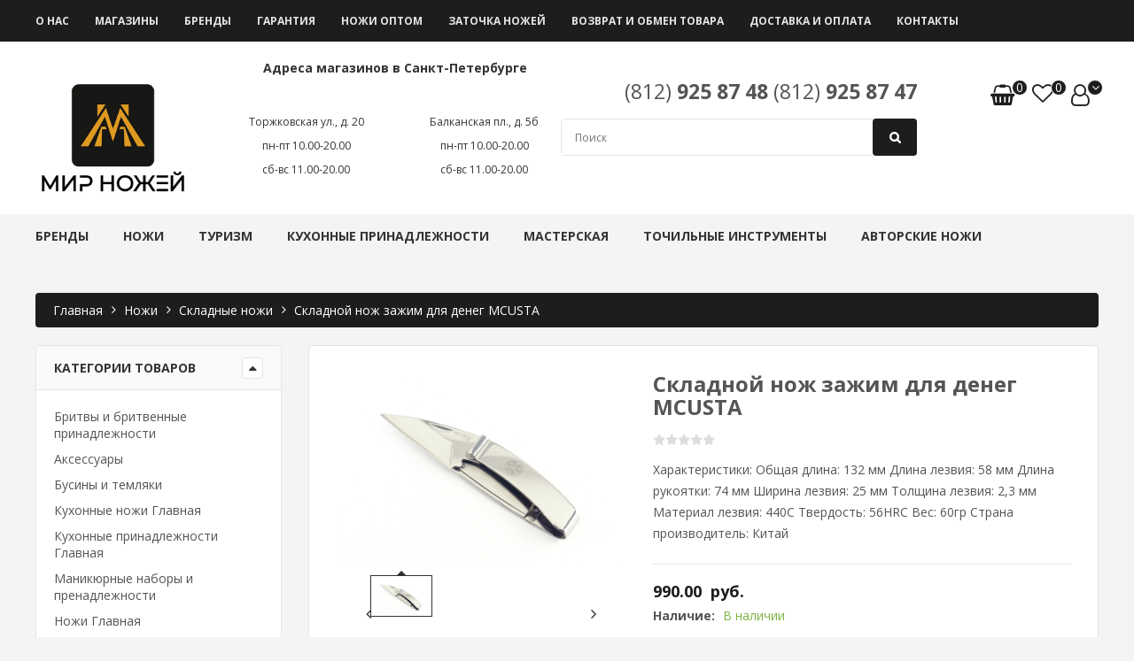

--- FILE ---
content_type: text/html; charset=UTF-8
request_url: https://mirnojeispb.ru/nozhi/skladnoj-nozh-zazhim-dlya-deneg-mcusta/
body_size: 24328
content:
<!DOCTYPE html>
<html lang="ru-RU">
<head>
<meta charset="UTF-8">
<meta name="viewport" content="width=device-width, initial-scale=1">
<meta name="yandex-verification" content="6c8d4e2cf16d80ac" />
<link rel="profile" href="http://gmpg.org/xfn/11">
<link rel="pingback" href="https://mirnojeispb.ru/xmlrpc.php">
<script src="https://api-maps.yandex.ru/2.1/?lang=ru_RU" type="text/javascript"></script>
<meta name='robots' content='index, follow, max-image-preview:large, max-snippet:-1, max-video-preview:-1' />

	<!-- This site is optimized with the Yoast SEO plugin v20.3 - https://yoast.com/wordpress/plugins/seo/ -->
	<title>Купить Складной нож зажим для денег MCUSTA? - Мир ножей</title>
	<link rel="canonical" href="https://mirnojeispb.ru/nozhi/skladnoj-nozh-zazhim-dlya-deneg-mcusta/" />
	<meta property="og:locale" content="ru_RU" />
	<meta property="og:type" content="article" />
	<meta property="og:title" content="Купить Складной нож зажим для денег MCUSTA? - Мир ножей" />
	<meta property="og:description" content="Характеристики: Общая длина: 132 мм Длина лезвия: 58 мм Длина рукоятки: 74 мм Ширина лезвия: 25 мм Толщина лезвия: 2,3 мм Материал лезвия: 440С Твердость: 56HRC Вес: 60гр Страна производитель: Китай" />
	<meta property="og:url" content="https://mirnojeispb.ru/nozhi/skladnoj-nozh-zazhim-dlya-deneg-mcusta/" />
	<meta property="og:site_name" content="Мир ножей" />
	<meta property="article:modified_time" content="2024-11-08T16:53:53+00:00" />
	<meta property="og:image" content="https://mirnojeispb.ru/wp-content/uploads/2018/05/img_0057.jpg" />
	<meta property="og:image:width" content="1500" />
	<meta property="og:image:height" content="1000" />
	<meta property="og:image:type" content="image/jpeg" />
	<meta name="twitter:card" content="summary_large_image" />
	<meta name="twitter:label1" content="Примерное время для чтения" />
	<meta name="twitter:data1" content="1 минута" />
	<script type="application/ld+json" class="yoast-schema-graph">{"@context":"https://schema.org","@graph":[{"@type":"WebPage","@id":"https://mirnojeispb.ru/nozhi/skladnoj-nozh-zazhim-dlya-deneg-mcusta/","url":"https://mirnojeispb.ru/nozhi/skladnoj-nozh-zazhim-dlya-deneg-mcusta/","name":"Купить Складной нож зажим для денег MCUSTA? - Мир ножей","isPartOf":{"@id":"https://mirnojeispb.ru/#website"},"primaryImageOfPage":{"@id":"https://mirnojeispb.ru/nozhi/skladnoj-nozh-zazhim-dlya-deneg-mcusta/#primaryimage"},"image":{"@id":"https://mirnojeispb.ru/nozhi/skladnoj-nozh-zazhim-dlya-deneg-mcusta/#primaryimage"},"thumbnailUrl":"https://mirnojeispb.ru/wp-content/uploads/2018/05/img_0057.jpg","datePublished":"2018-05-15T13:52:32+00:00","dateModified":"2024-11-08T16:53:53+00:00","breadcrumb":{"@id":"https://mirnojeispb.ru/nozhi/skladnoj-nozh-zazhim-dlya-deneg-mcusta/#breadcrumb"},"inLanguage":"ru-RU","potentialAction":[{"@type":"ReadAction","target":["https://mirnojeispb.ru/nozhi/skladnoj-nozh-zazhim-dlya-deneg-mcusta/"]}]},{"@type":"ImageObject","inLanguage":"ru-RU","@id":"https://mirnojeispb.ru/nozhi/skladnoj-nozh-zazhim-dlya-deneg-mcusta/#primaryimage","url":"https://mirnojeispb.ru/wp-content/uploads/2018/05/img_0057.jpg","contentUrl":"https://mirnojeispb.ru/wp-content/uploads/2018/05/img_0057.jpg","width":1500,"height":1000},{"@type":"BreadcrumbList","@id":"https://mirnojeispb.ru/nozhi/skladnoj-nozh-zazhim-dlya-deneg-mcusta/#breadcrumb","itemListElement":[{"@type":"ListItem","position":1,"name":"Главная страница","item":"https://mirnojeispb.ru/"},{"@type":"ListItem","position":2,"name":"Каталог","item":"https://mirnojeispb.ru/katalog/"},{"@type":"ListItem","position":3,"name":"Складной нож зажим для денег MCUSTA"}]},{"@type":"WebSite","@id":"https://mirnojeispb.ru/#website","url":"https://mirnojeispb.ru/","name":"Мир ножей","description":"магазины ножей в Санкт-Петербурге","publisher":{"@id":"https://mirnojeispb.ru/#organization"},"potentialAction":[{"@type":"SearchAction","target":{"@type":"EntryPoint","urlTemplate":"https://mirnojeispb.ru/?s={search_term_string}"},"query-input":"required name=search_term_string"}],"inLanguage":"ru-RU"},{"@type":"Organization","@id":"https://mirnojeispb.ru/#organization","name":"Мир Ножей - магазины ножей в Санкт-Петербурге","url":"https://mirnojeispb.ru/","logo":{"@type":"ImageObject","inLanguage":"ru-RU","@id":"https://mirnojeispb.ru/#/schema/logo/image/","url":"https://mirnojeispb.ru/wp-content/uploads/2017/08/mir_nozhey_logo_4.jpg","contentUrl":"https://mirnojeispb.ru/wp-content/uploads/2017/08/mir_nozhey_logo_4.jpg","width":667,"height":370,"caption":"Мир Ножей - магазины ножей в Санкт-Петербурге"},"image":{"@id":"https://mirnojeispb.ru/#/schema/logo/image/"}}]}</script>
	<!-- / Yoast SEO plugin. -->


<link rel='dns-prefetch' href='//fonts.googleapis.com' />
<link rel="alternate" type="application/rss+xml" title="Мир ножей &raquo; Лента" href="https://mirnojeispb.ru/feed/" />
<link rel="alternate" type="application/rss+xml" title="Мир ножей &raquo; Лента комментариев" href="https://mirnojeispb.ru/comments/feed/" />
<script type="text/javascript">
/* <![CDATA[ */
window._wpemojiSettings = {"baseUrl":"https:\/\/s.w.org\/images\/core\/emoji\/15.0.3\/72x72\/","ext":".png","svgUrl":"https:\/\/s.w.org\/images\/core\/emoji\/15.0.3\/svg\/","svgExt":".svg","source":{"concatemoji":"https:\/\/mirnojeispb.ru\/wp-includes\/js\/wp-emoji-release.min.js"}};
/*! This file is auto-generated */
!function(i,n){var o,s,e;function c(e){try{var t={supportTests:e,timestamp:(new Date).valueOf()};sessionStorage.setItem(o,JSON.stringify(t))}catch(e){}}function p(e,t,n){e.clearRect(0,0,e.canvas.width,e.canvas.height),e.fillText(t,0,0);var t=new Uint32Array(e.getImageData(0,0,e.canvas.width,e.canvas.height).data),r=(e.clearRect(0,0,e.canvas.width,e.canvas.height),e.fillText(n,0,0),new Uint32Array(e.getImageData(0,0,e.canvas.width,e.canvas.height).data));return t.every(function(e,t){return e===r[t]})}function u(e,t,n){switch(t){case"flag":return n(e,"\ud83c\udff3\ufe0f\u200d\u26a7\ufe0f","\ud83c\udff3\ufe0f\u200b\u26a7\ufe0f")?!1:!n(e,"\ud83c\uddfa\ud83c\uddf3","\ud83c\uddfa\u200b\ud83c\uddf3")&&!n(e,"\ud83c\udff4\udb40\udc67\udb40\udc62\udb40\udc65\udb40\udc6e\udb40\udc67\udb40\udc7f","\ud83c\udff4\u200b\udb40\udc67\u200b\udb40\udc62\u200b\udb40\udc65\u200b\udb40\udc6e\u200b\udb40\udc67\u200b\udb40\udc7f");case"emoji":return!n(e,"\ud83d\udc26\u200d\u2b1b","\ud83d\udc26\u200b\u2b1b")}return!1}function f(e,t,n){var r="undefined"!=typeof WorkerGlobalScope&&self instanceof WorkerGlobalScope?new OffscreenCanvas(300,150):i.createElement("canvas"),a=r.getContext("2d",{willReadFrequently:!0}),o=(a.textBaseline="top",a.font="600 32px Arial",{});return e.forEach(function(e){o[e]=t(a,e,n)}),o}function t(e){var t=i.createElement("script");t.src=e,t.defer=!0,i.head.appendChild(t)}"undefined"!=typeof Promise&&(o="wpEmojiSettingsSupports",s=["flag","emoji"],n.supports={everything:!0,everythingExceptFlag:!0},e=new Promise(function(e){i.addEventListener("DOMContentLoaded",e,{once:!0})}),new Promise(function(t){var n=function(){try{var e=JSON.parse(sessionStorage.getItem(o));if("object"==typeof e&&"number"==typeof e.timestamp&&(new Date).valueOf()<e.timestamp+604800&&"object"==typeof e.supportTests)return e.supportTests}catch(e){}return null}();if(!n){if("undefined"!=typeof Worker&&"undefined"!=typeof OffscreenCanvas&&"undefined"!=typeof URL&&URL.createObjectURL&&"undefined"!=typeof Blob)try{var e="postMessage("+f.toString()+"("+[JSON.stringify(s),u.toString(),p.toString()].join(",")+"));",r=new Blob([e],{type:"text/javascript"}),a=new Worker(URL.createObjectURL(r),{name:"wpTestEmojiSupports"});return void(a.onmessage=function(e){c(n=e.data),a.terminate(),t(n)})}catch(e){}c(n=f(s,u,p))}t(n)}).then(function(e){for(var t in e)n.supports[t]=e[t],n.supports.everything=n.supports.everything&&n.supports[t],"flag"!==t&&(n.supports.everythingExceptFlag=n.supports.everythingExceptFlag&&n.supports[t]);n.supports.everythingExceptFlag=n.supports.everythingExceptFlag&&!n.supports.flag,n.DOMReady=!1,n.readyCallback=function(){n.DOMReady=!0}}).then(function(){return e}).then(function(){var e;n.supports.everything||(n.readyCallback(),(e=n.source||{}).concatemoji?t(e.concatemoji):e.wpemoji&&e.twemoji&&(t(e.twemoji),t(e.wpemoji)))}))}((window,document),window._wpemojiSettings);
/* ]]> */
</script>
<style id='wp-emoji-styles-inline-css' type='text/css'>

	img.wp-smiley, img.emoji {
		display: inline !important;
		border: none !important;
		box-shadow: none !important;
		height: 1em !important;
		width: 1em !important;
		margin: 0 0.07em !important;
		vertical-align: -0.1em !important;
		background: none !important;
		padding: 0 !important;
	}
</style>
<link rel='stylesheet' id='wp-block-library-css' href='https://mirnojeispb.ru/wp-includes/css/dist/block-library/style.min.css' type='text/css' media='all' />
<link rel='stylesheet' id='wc-blocks-vendors-style-css' href='https://mirnojeispb.ru/wp-content/plugins/woocommerce/packages/woocommerce-blocks/build/wc-blocks-vendors-style.css' type='text/css' media='all' />
<link rel='stylesheet' id='wc-blocks-style-css' href='https://mirnojeispb.ru/wp-content/plugins/woocommerce/packages/woocommerce-blocks/build/wc-blocks-style.css' type='text/css' media='all' />
<style id='classic-theme-styles-inline-css' type='text/css'>
/*! This file is auto-generated */
.wp-block-button__link{color:#fff;background-color:#32373c;border-radius:9999px;box-shadow:none;text-decoration:none;padding:calc(.667em + 2px) calc(1.333em + 2px);font-size:1.125em}.wp-block-file__button{background:#32373c;color:#fff;text-decoration:none}
</style>
<style id='global-styles-inline-css' type='text/css'>
:root{--wp--preset--aspect-ratio--square: 1;--wp--preset--aspect-ratio--4-3: 4/3;--wp--preset--aspect-ratio--3-4: 3/4;--wp--preset--aspect-ratio--3-2: 3/2;--wp--preset--aspect-ratio--2-3: 2/3;--wp--preset--aspect-ratio--16-9: 16/9;--wp--preset--aspect-ratio--9-16: 9/16;--wp--preset--color--black: #000000;--wp--preset--color--cyan-bluish-gray: #abb8c3;--wp--preset--color--white: #ffffff;--wp--preset--color--pale-pink: #f78da7;--wp--preset--color--vivid-red: #cf2e2e;--wp--preset--color--luminous-vivid-orange: #ff6900;--wp--preset--color--luminous-vivid-amber: #fcb900;--wp--preset--color--light-green-cyan: #7bdcb5;--wp--preset--color--vivid-green-cyan: #00d084;--wp--preset--color--pale-cyan-blue: #8ed1fc;--wp--preset--color--vivid-cyan-blue: #0693e3;--wp--preset--color--vivid-purple: #9b51e0;--wp--preset--gradient--vivid-cyan-blue-to-vivid-purple: linear-gradient(135deg,rgba(6,147,227,1) 0%,rgb(155,81,224) 100%);--wp--preset--gradient--light-green-cyan-to-vivid-green-cyan: linear-gradient(135deg,rgb(122,220,180) 0%,rgb(0,208,130) 100%);--wp--preset--gradient--luminous-vivid-amber-to-luminous-vivid-orange: linear-gradient(135deg,rgba(252,185,0,1) 0%,rgba(255,105,0,1) 100%);--wp--preset--gradient--luminous-vivid-orange-to-vivid-red: linear-gradient(135deg,rgba(255,105,0,1) 0%,rgb(207,46,46) 100%);--wp--preset--gradient--very-light-gray-to-cyan-bluish-gray: linear-gradient(135deg,rgb(238,238,238) 0%,rgb(169,184,195) 100%);--wp--preset--gradient--cool-to-warm-spectrum: linear-gradient(135deg,rgb(74,234,220) 0%,rgb(151,120,209) 20%,rgb(207,42,186) 40%,rgb(238,44,130) 60%,rgb(251,105,98) 80%,rgb(254,248,76) 100%);--wp--preset--gradient--blush-light-purple: linear-gradient(135deg,rgb(255,206,236) 0%,rgb(152,150,240) 100%);--wp--preset--gradient--blush-bordeaux: linear-gradient(135deg,rgb(254,205,165) 0%,rgb(254,45,45) 50%,rgb(107,0,62) 100%);--wp--preset--gradient--luminous-dusk: linear-gradient(135deg,rgb(255,203,112) 0%,rgb(199,81,192) 50%,rgb(65,88,208) 100%);--wp--preset--gradient--pale-ocean: linear-gradient(135deg,rgb(255,245,203) 0%,rgb(182,227,212) 50%,rgb(51,167,181) 100%);--wp--preset--gradient--electric-grass: linear-gradient(135deg,rgb(202,248,128) 0%,rgb(113,206,126) 100%);--wp--preset--gradient--midnight: linear-gradient(135deg,rgb(2,3,129) 0%,rgb(40,116,252) 100%);--wp--preset--font-size--small: 13px;--wp--preset--font-size--medium: 20px;--wp--preset--font-size--large: 36px;--wp--preset--font-size--x-large: 42px;--wp--preset--spacing--20: 0.44rem;--wp--preset--spacing--30: 0.67rem;--wp--preset--spacing--40: 1rem;--wp--preset--spacing--50: 1.5rem;--wp--preset--spacing--60: 2.25rem;--wp--preset--spacing--70: 3.38rem;--wp--preset--spacing--80: 5.06rem;--wp--preset--shadow--natural: 6px 6px 9px rgba(0, 0, 0, 0.2);--wp--preset--shadow--deep: 12px 12px 50px rgba(0, 0, 0, 0.4);--wp--preset--shadow--sharp: 6px 6px 0px rgba(0, 0, 0, 0.2);--wp--preset--shadow--outlined: 6px 6px 0px -3px rgba(255, 255, 255, 1), 6px 6px rgba(0, 0, 0, 1);--wp--preset--shadow--crisp: 6px 6px 0px rgba(0, 0, 0, 1);}:where(.is-layout-flex){gap: 0.5em;}:where(.is-layout-grid){gap: 0.5em;}body .is-layout-flex{display: flex;}.is-layout-flex{flex-wrap: wrap;align-items: center;}.is-layout-flex > :is(*, div){margin: 0;}body .is-layout-grid{display: grid;}.is-layout-grid > :is(*, div){margin: 0;}:where(.wp-block-columns.is-layout-flex){gap: 2em;}:where(.wp-block-columns.is-layout-grid){gap: 2em;}:where(.wp-block-post-template.is-layout-flex){gap: 1.25em;}:where(.wp-block-post-template.is-layout-grid){gap: 1.25em;}.has-black-color{color: var(--wp--preset--color--black) !important;}.has-cyan-bluish-gray-color{color: var(--wp--preset--color--cyan-bluish-gray) !important;}.has-white-color{color: var(--wp--preset--color--white) !important;}.has-pale-pink-color{color: var(--wp--preset--color--pale-pink) !important;}.has-vivid-red-color{color: var(--wp--preset--color--vivid-red) !important;}.has-luminous-vivid-orange-color{color: var(--wp--preset--color--luminous-vivid-orange) !important;}.has-luminous-vivid-amber-color{color: var(--wp--preset--color--luminous-vivid-amber) !important;}.has-light-green-cyan-color{color: var(--wp--preset--color--light-green-cyan) !important;}.has-vivid-green-cyan-color{color: var(--wp--preset--color--vivid-green-cyan) !important;}.has-pale-cyan-blue-color{color: var(--wp--preset--color--pale-cyan-blue) !important;}.has-vivid-cyan-blue-color{color: var(--wp--preset--color--vivid-cyan-blue) !important;}.has-vivid-purple-color{color: var(--wp--preset--color--vivid-purple) !important;}.has-black-background-color{background-color: var(--wp--preset--color--black) !important;}.has-cyan-bluish-gray-background-color{background-color: var(--wp--preset--color--cyan-bluish-gray) !important;}.has-white-background-color{background-color: var(--wp--preset--color--white) !important;}.has-pale-pink-background-color{background-color: var(--wp--preset--color--pale-pink) !important;}.has-vivid-red-background-color{background-color: var(--wp--preset--color--vivid-red) !important;}.has-luminous-vivid-orange-background-color{background-color: var(--wp--preset--color--luminous-vivid-orange) !important;}.has-luminous-vivid-amber-background-color{background-color: var(--wp--preset--color--luminous-vivid-amber) !important;}.has-light-green-cyan-background-color{background-color: var(--wp--preset--color--light-green-cyan) !important;}.has-vivid-green-cyan-background-color{background-color: var(--wp--preset--color--vivid-green-cyan) !important;}.has-pale-cyan-blue-background-color{background-color: var(--wp--preset--color--pale-cyan-blue) !important;}.has-vivid-cyan-blue-background-color{background-color: var(--wp--preset--color--vivid-cyan-blue) !important;}.has-vivid-purple-background-color{background-color: var(--wp--preset--color--vivid-purple) !important;}.has-black-border-color{border-color: var(--wp--preset--color--black) !important;}.has-cyan-bluish-gray-border-color{border-color: var(--wp--preset--color--cyan-bluish-gray) !important;}.has-white-border-color{border-color: var(--wp--preset--color--white) !important;}.has-pale-pink-border-color{border-color: var(--wp--preset--color--pale-pink) !important;}.has-vivid-red-border-color{border-color: var(--wp--preset--color--vivid-red) !important;}.has-luminous-vivid-orange-border-color{border-color: var(--wp--preset--color--luminous-vivid-orange) !important;}.has-luminous-vivid-amber-border-color{border-color: var(--wp--preset--color--luminous-vivid-amber) !important;}.has-light-green-cyan-border-color{border-color: var(--wp--preset--color--light-green-cyan) !important;}.has-vivid-green-cyan-border-color{border-color: var(--wp--preset--color--vivid-green-cyan) !important;}.has-pale-cyan-blue-border-color{border-color: var(--wp--preset--color--pale-cyan-blue) !important;}.has-vivid-cyan-blue-border-color{border-color: var(--wp--preset--color--vivid-cyan-blue) !important;}.has-vivid-purple-border-color{border-color: var(--wp--preset--color--vivid-purple) !important;}.has-vivid-cyan-blue-to-vivid-purple-gradient-background{background: var(--wp--preset--gradient--vivid-cyan-blue-to-vivid-purple) !important;}.has-light-green-cyan-to-vivid-green-cyan-gradient-background{background: var(--wp--preset--gradient--light-green-cyan-to-vivid-green-cyan) !important;}.has-luminous-vivid-amber-to-luminous-vivid-orange-gradient-background{background: var(--wp--preset--gradient--luminous-vivid-amber-to-luminous-vivid-orange) !important;}.has-luminous-vivid-orange-to-vivid-red-gradient-background{background: var(--wp--preset--gradient--luminous-vivid-orange-to-vivid-red) !important;}.has-very-light-gray-to-cyan-bluish-gray-gradient-background{background: var(--wp--preset--gradient--very-light-gray-to-cyan-bluish-gray) !important;}.has-cool-to-warm-spectrum-gradient-background{background: var(--wp--preset--gradient--cool-to-warm-spectrum) !important;}.has-blush-light-purple-gradient-background{background: var(--wp--preset--gradient--blush-light-purple) !important;}.has-blush-bordeaux-gradient-background{background: var(--wp--preset--gradient--blush-bordeaux) !important;}.has-luminous-dusk-gradient-background{background: var(--wp--preset--gradient--luminous-dusk) !important;}.has-pale-ocean-gradient-background{background: var(--wp--preset--gradient--pale-ocean) !important;}.has-electric-grass-gradient-background{background: var(--wp--preset--gradient--electric-grass) !important;}.has-midnight-gradient-background{background: var(--wp--preset--gradient--midnight) !important;}.has-small-font-size{font-size: var(--wp--preset--font-size--small) !important;}.has-medium-font-size{font-size: var(--wp--preset--font-size--medium) !important;}.has-large-font-size{font-size: var(--wp--preset--font-size--large) !important;}.has-x-large-font-size{font-size: var(--wp--preset--font-size--x-large) !important;}
:where(.wp-block-post-template.is-layout-flex){gap: 1.25em;}:where(.wp-block-post-template.is-layout-grid){gap: 1.25em;}
:where(.wp-block-columns.is-layout-flex){gap: 2em;}:where(.wp-block-columns.is-layout-grid){gap: 2em;}
:root :where(.wp-block-pullquote){font-size: 1.5em;line-height: 1.6;}
</style>
<link rel='stylesheet' id='contact-form-7-css' href='https://mirnojeispb.ru/wp-content/plugins/contact-form-7/includes/css/styles.css' type='text/css' media='all' />
<link rel='stylesheet' id='woocommerce-layout-css' href='https://mirnojeispb.ru/wp-content/plugins/woocommerce/assets/css/woocommerce-layout.css' type='text/css' media='all' />
<link rel='stylesheet' id='woocommerce-smallscreen-css' href='https://mirnojeispb.ru/wp-content/plugins/woocommerce/assets/css/woocommerce-smallscreen.css' type='text/css' media='only screen and (max-width: 768px)' />
<link rel='stylesheet' id='woocommerce-general-css' href='https://mirnojeispb.ru/wp-content/plugins/woocommerce/assets/css/woocommerce.css' type='text/css' media='all' />
<style id='woocommerce-inline-inline-css' type='text/css'>
.woocommerce form .form-row .required { visibility: visible; }
</style>
<link rel='stylesheet' id='wpb_wmca_accordion_style-css' href='https://mirnojeispb.ru/wp-content/plugins/wpb-accordion-menu-or-category/assets/css/wpb_wmca_style.css' type='text/css' media='all' />
<link rel='stylesheet' id='s7upf-google-fonts-css' href='//fonts.googleapis.com/css?family=Open+Sans%3A400%2C300%2C700&#038;ver=6.6.4' type='text/css' media='all' />
<link rel='stylesheet' id='bootstrap-css' href='https://mirnojeispb.ru/wp-content/themes/isone/assets/css/lib/bootstrap.min.css' type='text/css' media='all' />
<link rel='stylesheet' id='bootstrap-theme-css' href='https://mirnojeispb.ru/wp-content/themes/isone/assets/css/lib/bootstrap-theme.css' type='text/css' media='all' />
<link rel='stylesheet' id='font-awesome-css-css' href='https://mirnojeispb.ru/wp-content/themes/isone/assets/css/lib/font-awesome.min.css' type='text/css' media='all' />
<link rel='stylesheet' id='jquery-fancybox-css' href='https://mirnojeispb.ru/wp-content/themes/isone/assets/css/lib/jquery.fancybox.css' type='text/css' media='all' />
<link rel='stylesheet' id='jquery-ui-css' href='https://mirnojeispb.ru/wp-content/themes/isone/assets/css/lib/jquery-ui.css' type='text/css' media='all' />
<link rel='stylesheet' id='owl-carousel-css' href='https://mirnojeispb.ru/wp-content/themes/isone/assets/css/lib/owl.carousel.css' type='text/css' media='all' />
<link rel='stylesheet' id='owl-transitions-css' href='https://mirnojeispb.ru/wp-content/themes/isone/assets/css/lib/owl.transitions.css' type='text/css' media='all' />
<link rel='stylesheet' id='owl-theme-css' href='https://mirnojeispb.ru/wp-content/themes/isone/assets/css/lib/owl.theme.css' type='text/css' media='all' />
<link rel='stylesheet' id='jquery-mCustomScrollbar-css' href='https://mirnojeispb.ru/wp-content/themes/isone/assets/css/lib/jquery.mCustomScrollbar.css' type='text/css' media='all' />
<link rel='stylesheet' id='animate-css' href='https://mirnojeispb.ru/wp-content/themes/isone/assets/css/lib/animate.css' type='text/css' media='all' />
<link rel='stylesheet' id='hover-css' href='https://mirnojeispb.ru/wp-content/themes/isone/assets/css/lib/hover.css' type='text/css' media='all' />
<link rel='stylesheet' id='flipclock-css' href='https://mirnojeispb.ru/wp-content/themes/isone/assets/css/lib/flipclock.css' type='text/css' media='all' />
<link rel='stylesheet' id='s7upf-color-css' href='https://mirnojeispb.ru/wp-content/themes/isone/assets/css/lib/color.css' type='text/css' media='all' />
<link rel='stylesheet' id='s7upf-theme-unitest-css' href='https://mirnojeispb.ru/wp-content/themes/isone/assets/css/theme-unitest.css' type='text/css' media='all' />
<link rel='stylesheet' id='s7upf-theme-css' href='https://mirnojeispb.ru/wp-content/themes/isone/assets/css/lib/theme.css' type='text/css' media='all' />
<link rel='stylesheet' id='s7upf-responsive-css' href='https://mirnojeispb.ru/wp-content/themes/isone/assets/css/lib/responsive.css' type='text/css' media='all' />
<link rel='stylesheet' id='s7upf-browser-css' href='https://mirnojeispb.ru/wp-content/themes/isone/assets/css/lib/browser.css' type='text/css' media='all' />
<link rel='stylesheet' id='s7upf-theme-style-css' href='https://mirnojeispb.ru/wp-content/themes/isone/assets/css/custom-style.css' type='text/css' media='all' />
<style id='s7upf-theme-style-inline-css' type='text/css'>
.color-filter.list-filter .bgcolor-black
        {padding: 1px;font-size:0;}
.termbg-black span{background-color:#404040}
.termbg-black{font-size:0;}
.color-filter.list-filter .bgcolor-black span
        {background-color:#404040;
        display: block;
        width: 26px;
        height: 26px;
        border-radius: 4px;}
.color-filter.list-filter a.bgcolor-black.active::after
        {bottom: 0;
        color: #000;
        content: "\f00c";
        font-size: 14px;
        font-family: fontawesome;
        left: 0;
        position: absolute;
        right: 0;
        text-shadow: 1px 1px 1px rgba(255,255,255,.3);
        top: 0;
        display:block;}
.color-filter.list-filter .bgcolor-orange
        {padding: 1px;font-size:0;}
.termbg-orange span{background-color:#ffbb51}
.termbg-orange{font-size:0;}
.color-filter.list-filter .bgcolor-orange span
        {background-color:#ffbb51;
        display: block;
        width: 26px;
        height: 26px;
        border-radius: 4px;}
.color-filter.list-filter a.bgcolor-orange.active::after
        {bottom: 0;
        color: #000;
        content: "\f00c";
        font-size: 14px;
        font-family: fontawesome;
        left: 0;
        position: absolute;
        right: 0;
        text-shadow: 1px 1px 1px rgba(255,255,255,.3);
        top: 0;
        display:block;}
.color-filter.list-filter .bgcolor-blue
        {padding: 1px;font-size:0;}
.termbg-blue span{background-color:#868fff}
.termbg-blue{font-size:0;}
.color-filter.list-filter .bgcolor-blue span
        {background-color:#868fff;
        display: block;
        width: 26px;
        height: 26px;
        border-radius: 4px;}
.color-filter.list-filter a.bgcolor-blue.active::after
        {bottom: 0;
        color: #000;
        content: "\f00c";
        font-size: 14px;
        font-family: fontawesome;
        left: 0;
        position: absolute;
        right: 0;
        text-shadow: 1px 1px 1px rgba(255,255,255,.3);
        top: 0;
        display:block;}
.color-filter.list-filter .bgcolor-cyan
        {padding: 1px;font-size:0;}
.termbg-cyan span{background-color:#80e6ff}
.termbg-cyan{font-size:0;}
.color-filter.list-filter .bgcolor-cyan span
        {background-color:#80e6ff;
        display: block;
        width: 26px;
        height: 26px;
        border-radius: 4px;}
.color-filter.list-filter a.bgcolor-cyan.active::after
        {bottom: 0;
        color: #000;
        content: "\f00c";
        font-size: 14px;
        font-family: fontawesome;
        left: 0;
        position: absolute;
        right: 0;
        text-shadow: 1px 1px 1px rgba(255,255,255,.3);
        top: 0;
        display:block;}
.color-filter.list-filter .bgcolor-green
        {padding: 1px;font-size:0;}
.termbg-green span{background-color:#38cf46}
.termbg-green{font-size:0;}
.color-filter.list-filter .bgcolor-green span
        {background-color:#38cf46;
        display: block;
        width: 26px;
        height: 26px;
        border-radius: 4px;}
.color-filter.list-filter a.bgcolor-green.active::after
        {bottom: 0;
        color: #000;
        content: "\f00c";
        font-size: 14px;
        font-family: fontawesome;
        left: 0;
        position: absolute;
        right: 0;
        text-shadow: 1px 1px 1px rgba(255,255,255,.3);
        top: 0;
        display:block;}
.color-filter.list-filter .bgcolor-pink
        {padding: 1px;font-size:0;}
.termbg-pink span{background-color:#ff8ff8}
.termbg-pink{font-size:0;}
.color-filter.list-filter .bgcolor-pink span
        {background-color:#ff8ff8;
        display: block;
        width: 26px;
        height: 26px;
        border-radius: 4px;}
.color-filter.list-filter a.bgcolor-pink.active::after
        {bottom: 0;
        color: #000;
        content: "\f00c";
        font-size: 14px;
        font-family: fontawesome;
        left: 0;
        position: absolute;
        right: 0;
        text-shadow: 1px 1px 1px rgba(255,255,255,.3);
        top: 0;
        display:block;}
.color-filter.list-filter .bgcolor-red
        {padding: 1px;font-size:0;}
.termbg-red span{background-color:#ff596d}
.termbg-red{font-size:0;}
.color-filter.list-filter .bgcolor-red span
        {background-color:#ff596d;
        display: block;
        width: 26px;
        height: 26px;
        border-radius: 4px;}
.color-filter.list-filter a.bgcolor-red.active::after
        {bottom: 0;
        color: #000;
        content: "\f00c";
        font-size: 14px;
        font-family: fontawesome;
        left: 0;
        position: absolute;
        right: 0;
        text-shadow: 1px 1px 1px rgba(255,255,255,.3);
        top: 0;
        display:block;}
.color-filter.list-filter .bgcolor-white
        {padding: 1px;font-size:0;}
.termbg-white span{background-color:#ffffff}
.termbg-white{font-size:0;}
.color-filter.list-filter .bgcolor-white span
        {background-color:#ffffff;
        display: block;
        width: 26px;
        height: 26px;
        border-radius: 4px;}
.color-filter.list-filter a.bgcolor-white.active::after
        {bottom: 0;
        color: #000;
        content: "\f00c";
        font-size: 14px;
        font-family: fontawesome;
        left: 0;
        position: absolute;
        right: 0;
        text-shadow: 1px 1px 1px rgba(255,255,255,.3);
        top: 0;
        display:block;}
.color-filter.list-filter .bgcolor-yellow
        {padding: 1px;font-size:0;}
.termbg-yellow span{background-color:#ffdb33}
.termbg-yellow{font-size:0;}
.color-filter.list-filter .bgcolor-yellow span
        {background-color:#ffdb33;
        display: block;
        width: 26px;
        height: 26px;
        border-radius: 4px;}
.color-filter.list-filter a.bgcolor-yellow.active::after
        {bottom: 0;
        color: #000;
        content: "\f00c";
        font-size: 14px;
        font-family: fontawesome;
        left: 0;
        position: absolute;
        right: 0;
        text-shadow: 1px 1px 1px rgba(255,255,255,.3);
        top: 0;
        display:block;}
a:focus, a:hover,.account-login a:hover, .address-box .address-toggle,.mini-cart-link .mini-cart-icon,
    .checkout-box .checkout-link, .info-price span, .mini-cart-box .mini-cart-link, .mini-cart-info h3 a:hover, .wishlist-box .wishlist-top-link,
    .main-nav>ul>li .sub-menu>li:hover>a, .main-nav>ul>li:hover>a,
    .price-from span, .product-title a:hover, .tab-pro-ajax-header li a:hover,
    .item-cat-color-more .title18 a:hover, .item-cat-color-more ul li a:hover, .service-info ul li a::before, .service-info ul li a:hover,
    .contact-footer-box.footer-box p a:hover, .list-tag-footer>a:hover, .menu-footer-box ul li a:hover,
    .product-extra-link a,.product-price ins, .quickview-link.plus:hover,.mini-cart1 .mini-cart-link .mini-cart-number,
    .color, .list-cat-icon>li:hover>a, .list-cat-mega-menu a:hover,.wrap-cat-icon1::after,
    .quickview-link.pos-bottom:hover,.title-box1 .list-none li a:hover, .title-box1 .list-none li.active a::before, .title-box1 .title30 span::after,
    .category-box1 .list-none li a:hover, .deal-percent,.product-extra-link2 .compare-link:hover, .product-extra-link2 .wishlist-link:hover,.product-price > span,
    .social-header.style2>a:hover,.flash-countdown::before, .flash-label::before,
    .item-hotcat2 .viewmore::after, .item-hotcat2 .viewmore:hover,.item-testimo3 .title14 a, .list-why .title14 strong,
    .mini-cart-edit a:hover, .smart-search2 .submit-form:hover::before, .submit-form::before,
    .product-extra-link3 a:hover,.item-popcat3 .list-none a:hover, .post-zoom-link,
    .post-date-comment a:hover, .post-date-comment i.fa, .post-title a:hover,
    .product-tab5 .owl-theme .owl-controls .owl-buttons div:hover,.morecat-info5 .seeall:hover,
    .call-phone-number::before,.hotdeal-box6 .title24 i, .trending-box6 .title24 i,
    .tab-pro-ajax-header li.active a,.header-cat-color .cat-color-link:hover,.block-quote>h3,
    .account-login.account-login8>a:hover, .mini-cart8:hover .mini-cart-link .mini-cart-icon, .whistlist-cart8 li>a:hover,
    .tab-title8 .list-none li a:hover, .tab-title8 .list-none li.active a,.deal-countdown8>span,
    .service-footer8 .item-service3 .title14 a:hover,.deal-countdown9 .flash-countdown .time_circles>div,
    .search-form9 .smart-search-form::after,.copyright9 a:hover, .inner-link-top a:hover, .login10>a:hover, .menu-box9 .list-none a:hover, .menu-footer9 .list-none li a:hover, .text-review::before, .top-header10 .currency-language10>div>a:hover,
    .related-post-slider .post-title a:hover, .item-brand-side .brand-title,.widget .tagcloud a:hover,
    .current-color, .current-size, .detail-qty>a:hover, .detail-without-sidebar .hoz-tab-title>ul li.active a, .gallery-control>a:hover, .hoz-tab-title>ul li a:hover, .percent-config,
    .tip-box ul li a:hover,.currency-language10>div a.language-current:hover, .currency-language10>div a.currency-current:hover,
    .title-tab10 .list-none li.active a, .title-tab10 .seeall:hover,.title-coupon li a,
    .footer-tags a:hover, .main-nav.main-nav11>ul>li.current-menu-item>a, .main-nav.main-nav11>ul>li:hover>a,
    .main-nav10.main-nav>ul>li:hover>a,.bestsale-slider11 .owl-theme .owl-controls .owl-buttons div:hover, .title-box11 .list-none li:hover a,
    .product-extra-link5>a,.list-coupon li a span, .top-review11 .owl-theme .owl-controls .owl-buttons div:hover,
    .wrap-cat-icon12 .title-cat-icon::after,.title-tab12 .list-none li.active a::after,
    .banner-slider.banner-slider13 .owl-theme .owl-controls .owl-page.active::after,.wishlist-popup .popup-icon,
    .social-footer15 .list-social>a:hover,.title-tab16 .list-none li.active a, .title-tab16 .list-none li.active a::before,
    .banner-slider17 .bx-pager a,.item-adv16 .product-title a:hover,.item-cat-brand.active,.item-product19 .product-price > span,
    .intro-countdown .deals-cowndown::after,.item-product19 .product-price > span,.product-price > span,
    .icon-color span.white, .icon-color i,.check-cart19 .checkout-box.active .dropdown-link .fa, .mini-cart-box.mini-cart2.dropdown-box.active .mini-cart-icon .fa,
    .icon-color-main i,.header08 .wrap-cart09 .checkout-box .checkout-link, .header08 .wrap-cart09 .mini-cart-box .mini-cart-link .mini-cart-icon, .header08 .wrap-cart09 .wishlist-box .wishlist-top-link,
    .main-nav.main-nav08>ul>li:hover>a,.owl-theme.navi-style2 .owl-controls .owl-buttons div,
    .deal-clock09 .time_circles>div .number,.addcart-link.cart-button::before,
    .item-blog10 .post-zoom-link, .shop-button.color,.block-client11 .owl-theme.arrow-style07 .owl-controls .owl-buttons div:hover,
    .owl-theme.arrow-style07 .owl-controls .owl-buttons div,.main-nav.main-nav12>ul>li:hover>a,
    .header13 .wrap-cart09 .checkout-box .checkout-link, .header13 .wrap-cart09 .checkout-box .checkout-link::after, .header13 .wrap-cart09 .mini-cart-box .mini-cart-link .mini-cart-icon, 
    .header13 .wrap-cart09 .mini-cart-link .mini-cart-number, .header13 .wrap-cart09 .wishlist-box .wishlist-top-link, .header13 .wrap-cart09 .wishlist-box .wishlist-top-link .wishlist-number, .product-best-featured13 .item-product-deal11 .time-countdown10 .time_circles>div .number,
    .btn-angle-left::before
    {color:#1d1d1b}
.currency-box .currency-list li a:hover, .language-box .language-list li a:hover,
    .smart-search-form input[type=submit],.list-category-toggle li.active a,.list-category-toggle a:hover,
    .list-checkout li a:hover,.owl-theme .owl-controls .owl-buttons div:hover,.newsletter-form input[type=submit],
    .list-social>a:hover,.product-extra-link a:hover,.mini-cart1 .mini-cart-icon,.social-header>a:hover,
    .wrap-cat-icon1 .title-cat-icon,.item-banner1 .banner-info .shopnow,.quickview-link.pos-bottom span::after,
    .title-box1 .title30 span,.product-extra-link2 .addcart-link:hover,.post-zoom-link:hover,
    .owl-theme .owl-controls .owl-page.active span, .owl-theme .owl-controls .owl-page:hover span,
    .smart-search2 .submit-form:hover input[type=submit],.bg-color,.tags3 .widgettitle,
    .hotcat-slider2 .owl-theme .owl-controls .owl-buttons div:hover,.item-testimo3 .title14::before,
    .item-hotcat2 .list-none>li a::before,.arrow-style3 .owl-theme .owl-controls .owl-buttons div:hover,
    .cat-pro3 .btn-control-banner:hover, .product-extra-link3 a.addcart-link,.inner-top-banner .shopnow:hover, .service-footer3,
    .morecat-info5 .list-none a:hover::before,.account-login.account-login6>a:hover,
    .trending-box6 .seeall:hover,.item-hotdeal6 .product-extra-link3 a.addcart-link:hover,
    .block-home6 .product-tab-ajax::before,.tab-pro-ajax-header li.active a::after,
    .btn-loadmore a:hover,.title-box6::before,.hotkey-cat-color a:hover,.whyus-testimo,
    .list-brand6 .header-cat-color::after,.latest-slider6 .owl-theme .owl-controls .owl-buttons div:hover,
    .footer-box6 .list-social>a:hover, .header-nav7,.big-sale7>label,.category-box7 .header-cat-color::after,
    .testimo-slider7 .owl-theme .owl-controls .owl-page.active span,.banner-slider8 .owl-theme .owl-controls .owl-buttons div:hover,
    .product-slider8 .owl-theme .owl-controls .owl-buttons div:hover,.adv-info9 .shopnow:hover,
    .deal-countdown8 .flash-countdown .time_circles>div>.number, .header-nav9,
    .event-form input[type=submit],.mobile-phone9 i,.radius.scroll-top:hover,.flagship-link>a:hover,
    .banner-slider3 .banner-info .shopnow:hover,.tags3 .widget .tagcloud a:hover,
    .mini-cart-button a:hover,.header-nav9 .fixed-header,.view-type a.active, .view-type a:hover,
    .pagi-bar a.current, .pagi-bar span.current,.pagi-bar a.current-page, .pagi-bar a:hover,
    .woocommerce .widget_price_filter .ui-slider .ui-slider-handle,
    .woocommerce .widget_price_filter .ui-slider .ui-slider-range,.hoz-tab-title>ul li.active a::before,
    .woocommerce .price_slider_amount button.button,.woocommerce div.product form.cart .button:hover,
    .woocommerce #respond input#submit:hover, .woocommerce a.button:hover, .woocommerce button.button:hover, .woocommerce input.button:hover,
    .woocommerce #respond input#submit.alt:hover, .woocommerce a.button.alt:hover, .woocommerce button.button.alt:hover, .woocommerce input.button.alt:hover,
    .woocommerce-MyAccount-navigation ul li.is-active, .woocommerce-MyAccount-navigation ul li:hover,
    .woocommerce-account .addresses .title .edit:hover,.post-format-date i.fa,
    .item-post-masonry .readmore:hover, .tip-box ul li a::before,.post-control .btn-control:hover,
    .comment-form input[type=submit]:hover,.mini-cart10 .mini-cart-link .mini-cart-number,
    .banner-slider10 .banner-info .shopnow:hover, .deal-product10 .alldeal:hover, .widget-seller .allreview:hover,
    .title-product-type10 .list-none li.active a, .title-product-type10 .list-none li:hover a,
    .product-extra-link4>a.addcart-link:hover,.testimo-info10 .title18::before, .testimo-slider10 .owl-theme .owl-controls .owl-page.active span, .testimo-slider10 .owl-theme .owl-controls .owl-page:hover span,
    .title-box10::before,.item-superdeal11 .btn-rect:hover,.banner-slider11 .banner-info .shopnow:hover,
    .best-sale11 .title24::before,.fixed-header.main-nav11,.title-coupon li.active a,
    .hot-coupons .title24::before,.shape-title::before,.shape-title,.box-tab11 .list-none li a:hover,
    .title-box11 .list-none li.active a,.item-product11 .product-thumb:hover,.product-extra-link5>a:hover,
    .title14.title-top12::before, .wrap-cat-icon12 .title-cat-icon::before,.banner-slider.banner-slider13 .inner-banner-info,
    .banner-box12 .banner-info .shopnow, .header-box12::before, .title-tab12 .list-none li.active::after,.block-df .title-tab12 .list-none li.active:first-child::before, .title-tab12::after,
    .adv-box13 .shopnow:hover, .item-product13 .product-price .saleoff, .item-product13 .product-price del::after, .pro-deal14 .saleoff, .product-countdown .product-price .saleoff, .product-countdown .product-price del::after, .title-box13,
    .main-nav .toggle-mobile-menu span, .main-nav .toggle-mobile-menu::after, .main-nav .toggle-mobile-menu::before,
    .about-full-protec span.span-text,.wishlist-button a:hover,.banner-adv14 .banner-info .shopnow:hover,
    .banner-slider15 .owl-theme .owl-controls .owl-buttons div:hover,.item-blog15 .post-info,
    .social-header.social-header16>a:hover,.deal-pro16 .addcart-link, .deal-pro16 .saleoff, .title-tab16 .viewall:hover,
    .item-product16 .addcart-link,.item-bnadv16 .banner-info,.intro-countdown .deals-cowndown::before,
    .banner-adv17 .banner-info .shopnow:hover, .mini-cart17 .mini-cart-link,.fixed-header.main-nav17,
    .banner-slider17 .bx-pager a.active, .footer-copyright18.footer-copyright,body .shop-button,
    .footer-copyright.footer-copyright17,.poly-slider .banner-info,.poly-slider .owl-theme .owl-controls .owl-buttons div:hover,
    .poly-slider .owl-theme .owl-controls .owl-buttons div,.content-popup input[type="submit"],
    .banner-slider19 .owl-theme .owl-controls .owl-page.active span, .item-product19 .saleoff, .mini-cart-box.dropdown-box:hover .mini-cart-link, .mini-cart-checkout a, .title-box19::before,
    .shop-button.style2:hover,.pagi-bar a.current, .pagi-bar span.current,.banner-adv01 .adv-info .shopnow:hover,
    .woocommerce table.shop_table thead,.banner-slider19 .owl-theme .owl-controls .owl-page.active span, .form-row.place-order input[type=submit], .item-product19 .saleoff, .mini-cart-box.dropdown-box:hover .mini-cart-link, .mini-cart-checkout19 a, .order_review_heading, .title-box19::before, .wc-proceed-to-checkout a.checkout-button, .woocommerce table.shop_table td.actions input[type=submit],
    .item-product15 .product-thumb .brand-name a:hover,.check-cart19.cart-style2 .mini-cart-box.mini-cart2.dropdown-box .mini-cart-link:hover,
    .footer-copyright.bg-color, .intro-countdown .deals-cowndown::before,.header-nav01.bg-color,.top-header.top-header08,
    .item-popcat09:hover h3 a,.btn-circle:focus, .btn-circle:hover, .owl-theme.navi-style2 .owl-controls .owl-buttons div:hover, .tab-new-pro09 li a:hover, .tab-new-pro09 li.active a,
    .banner-box12 .banner-info .shopnow, .header-box12::before, .title-tab12 .list-none li.active::after, .title-tab12 .list-none li.active:first-child::before, .title-tab12::after,
    .header-nav09 .toggle-nav-button, .shop-button.bg-white:hover, .top-header.top-header08, .wrap-cart09 .checkout-box .checkout-link::after, .wrap-cart09 .mini-cart-link .mini-cart-number, .wrap-cart09 .wishlist-box .wishlist-top-link .wishlist-number,
    .shop-button.bg-color2:hover,.item-adv09 .banner-info .shop-button:hover,.item:hover .item-ads13 .readmore i,
    .list-tab09 li a::after,.item-product09 .product-extra-link5 a.addcart-link:hover,
    .item-service10.table .service-icon10 a:hover,.title-underline::after,.title-list-tab12>li>a::after,
    .title-tab10 .shop-button:hover, .title-tab10 li.active .shop-button,.bg-color .fixed-header,
    .addcart-link.cart-button:hover,.social-footer.footer-box2 a:hover,.list-tab07 li a::before,
    .latest-news11 .owl-theme .owl-controls .owl-buttons div:hover,.banner-slider .owl-theme.navi-style2 .owl-controls .owl-buttons div:hover,
    .btn-angle-left:hover::before,.plus-function .plus-icon,.menu-fixed-content.fixed-header.main-nav01,
    .main-header05 .text-logo,.main-nav > ul > li.has-mega-menu > .sub-menu > li > ul > li > a::before,
    .dm-button
    {background-color:#1d1d1b}
.smart-search,.title-cat-mega-menu,.list-social>a:hover,.wrap-cat-icon1 .list-cat-icon,
    .header-hotdeal .title-box1,.social-header.style2>a:hover,.title-box3,
    .arrow-style3 .owl-theme .owl-controls .owl-buttons div:hover,.item-trend5 .product-extra-link a:hover,
    .item-hotdeal6 .product-extra-link3 a.addcart-link:hover,.btn-loadmore a:hover,
    .hotkey-cat-color a:hover,.latest-news6,.tab-title8 .list-none li.active a,
    .product-slider8 .owl-theme .owl-controls .owl-buttons div:hover,.item-adv9:hover,
    .widget .tagcloud a:hover,.view-type a.active, .view-type a:hover,.pagi-bar a.current, .pagi-bar span.current,
    .pagi-bar a.current-page, .pagi-bar a:hover,.post-control .btn-control:hover,
    .title-product-type10 .list-none li.active a, .title-product-type10 .list-none li:hover a,
    .testimo-thumb10 a,.title-box11 .list-none,.product-extra-link5>a:hover,.box-tab11 .list-none li a:hover,
    .product-box12.product-box12-df,.deal-pro16:hover,.product-box16,.box-left16,.header-box16,
    .wrap-cat-icon17 .list-cat-icon,.banner-slider17 .bx-pager a span,.brand-box17,.item:hover .item-ads13 .readmore i,
    .pagi-bar a.current, .pagi-bar span.current,.banner-adv01 .adv-info .shopnow:hover,
    .morecat-info5 .seeall:hover,.choise-info07 p.silver,.item-adv09 .banner-info .shop-button:hover,
    .btn-circle:focus, .btn-circle:hover, .owl-theme.navi-style2 .owl-controls .owl-buttons div:hover, .tab-new-pro09 li a:hover, .tab-new-pro09 li.active a,
    .item-product09 .quickview-link span,.item-service10.table .service-icon10 a:hover,.title-list-tab12,
    .addcart-link.cart-button:hover,.item-product10:hover .product-thumb,.intro-block-11,.sale-off12,
    .latest-news11 .owl-theme .owl-controls .owl-buttons div:hover,.banner-slider .owl-theme.navi-style2 .owl-controls .owl-buttons div:hover,
    .btn-angle-left::before
    {border-color: #1d1d1b}
.list-product-loadmore07
    {border-top-color: #1d1d1b}
.header-nav3,.shape-title::after,.title-coupon,.item-collect11::before
    {border-bottom-color: #1d1d1b}
.mini-cart1 .mini-cart-icon::after,.big-sale7>label::after,
    .poly-slider .owl-theme .owl-controls .owl-buttons div.owl-prev:hover::after, .poly-slider .owl-theme .owl-controls .owl-buttons div.owl-prev:hover::before,
    .poly-slider .owl-theme .owl-controls .owl-buttons div.owl-prev::after, .poly-slider .owl-theme .owl-controls .owl-buttons div.owl-prev::before
    {border-left-color: #1d1d1b}
.poly-slider .owl-theme .owl-controls .owl-buttons div.owl-next:hover::after, .poly-slider .owl-theme .owl-controls .owl-buttons div.owl-next:hover::before,
    .poly-slider .owl-theme .owl-controls .owl-buttons div.owl-next::after, .poly-slider .owl-theme .owl-controls .owl-buttons div.owl-next::before
    {border-right-color: #1d1d1b}
.cat-thumb10 a:hover img
    {filter: drop-shadow(0 0 3px #1d1d1b);
    -moz-filter: drop-shadow(0 0 3px #1d1d1b);
    -webkit-filter: drop-shadow(0 0 3px #1d1d1b);}
.wpb-js-composer .vc_tta-tab:not(.vc_active) > a.tab-hight-light,
    .wpb-js-composer .vc_tta.custom-accordion .vc_tta-controls-icon::after
    {background-color: #1d1d1b !important}
.wpb-js-composer .vc_tta-tab:not(.vc_active) > a.tab-hight-light
    {border-color: #1d1d1b !important}
.wpb-js-composer .vc_tta.vc_general.custom-accordion .vc_tta-panel-title>a
    {color: #1d1d1b !important}
.item-news18,.sale-off12::before
    {background-color: rgba(29, 29, 27, 0.9)}
.banner-slider .banner-info h2 span
    {background-color: rgba(29, 29, 27, 0.9)}
.check-cart19 .mini-cart2 .mini-cart-link .mini-cart-number sup,.shop-button.style2,
    .newsletter-form input[type=submit]:hover,.check-cart19 .mini-cart-link, .list-top-cat19 li a .new-label,
    body .shop-button:hover,.check-cart19.cart-style2 .mini-cart-box.mini-cart2.dropdown-box .mini-cart-link,
    .bg-color2,.list-tab07 li.active a::before,.shop-button.bg-color2,
    .header08 .header-nav09 .toggle-nav-button, .header08 .top-header.top-header08, .header08 .wrap-cart09 .checkout-box .checkout-link::after, .header08 .wrap-cart09 .mini-cart-link .mini-cart-number, .header08 .wrap-cart09 .wishlist-box .wishlist-top-link .wishlist-number, .shop-button.bg-white:hover,
    .item-product09 .product-extra-link5 a.addcart-link,.brand-slider10 .owl-theme.navi-style2 .owl-controls .owl-buttons div:hover,
    .main-header19.bg-color .smart-search-form input[type=submit],
    #widget_indexdm .dm-header .header-button > a
    {background-color: }
.wpb-js-composer .adv-custom-tab .vc_tta-tab>a,
    .wpb-js-composer .vc_tta.custom-accordion .vc_active .vc_tta-controls-icon::after
    {background-color:  !important}
.wpb-js-composer .adv-custom-tab .vc_tta-tab>a,.item-cat07::before
    {border-color:  !important}
.item-product09 .product-thumb .quickview-link:hover span
    {border-color:  !important}
.ads-slider12
    {border-color: }
.icon-color span.white, .icon-color i,.color2,.list-top-cat19 li a .new-label::after,
    .list-tab07 li a:hover, .list-tab07 li.active a,.shop-button.color2,
    .top-header08 .menu-top01>li>a:hover,.item-news18 .post-info .title18 > a:hover,
    .item-product-deal11 .time-countdown10 .time_circles>div .number,span.brand-title07
    {color: }
.wpb-js-composer .vc_tta.vc_general.custom-accordion .vc_active .vc_tta-panel-title>a
    {color:  !important}
.main-header19.main-header01
    {background-color: rgba(, , , 0.1)}
.banner-top2 .adv-info
    {background-color: rgba(, , , 0.9)}
.main-nav > ul > li > a{}
.main-nav > ul > li.menu-item-has-children li > a{}

</style>
<link rel='stylesheet' id='s7upf-responsive-fix-css' href='https://mirnojeispb.ru/wp-content/themes/isone/assets/css/lib/responsive-fix.css' type='text/css' media='all' />
<link rel='stylesheet' id='s7upf-theme-default-css' href='https://mirnojeispb.ru/wp-content/themes/isone/style.css' type='text/css' media='all' />
<script type="text/template" id="tmpl-variation-template">
	<div class="woocommerce-variation-description">{{{ data.variation.variation_description }}}</div>
	<div class="woocommerce-variation-price">{{{ data.variation.price_html }}}</div>
	<div class="woocommerce-variation-availability">{{{ data.variation.availability_html }}}</div>
</script>
<script type="text/template" id="tmpl-unavailable-variation-template">
	<p>Этот товар недоступен. Пожалуйста, выберите другую комбинацию.</p>
</script>
<script type="text/javascript" src="https://mirnojeispb.ru/wp-includes/js/jquery/jquery.min.js" id="jquery-core-js"></script>
<script type="text/javascript" src="https://mirnojeispb.ru/wp-includes/js/jquery/jquery-migrate.min.js" id="jquery-migrate-js"></script>
<script type="text/javascript" src="https://mirnojeispb.ru/wp-content/plugins/woocommerce/assets/js/jquery-blockui/jquery.blockUI.min.js" id="jquery-blockui-js"></script>
<script type="text/javascript" id="wc-add-to-cart-js-extra">
/* <![CDATA[ */
var wc_add_to_cart_params = {"ajax_url":"\/wp-admin\/admin-ajax.php","wc_ajax_url":"\/?wc-ajax=%%endpoint%%","i18n_view_cart":"\u041f\u0440\u043e\u0441\u043c\u043e\u0442\u0440 \u043a\u043e\u0440\u0437\u0438\u043d\u044b","cart_url":"https:\/\/mirnojeispb.ru\/cart\/","is_cart":"","cart_redirect_after_add":"no"};
/* ]]> */
</script>
<script type="text/javascript" src="https://mirnojeispb.ru/wp-content/plugins/woocommerce/assets/js/frontend/add-to-cart.min.js" id="wc-add-to-cart-js"></script>
<script type="text/javascript" src="https://mirnojeispb.ru/wp-content/plugins/js_composer/assets/js/vendors/woocommerce-add-to-cart.js" id="vc_woocommerce-add-to-cart-js-js"></script>
<link rel="https://api.w.org/" href="https://mirnojeispb.ru/wp-json/" /><link rel="alternate" title="JSON" type="application/json" href="https://mirnojeispb.ru/wp-json/wp/v2/product/4223" /><link rel="EditURI" type="application/rsd+xml" title="RSD" href="https://mirnojeispb.ru/xmlrpc.php?rsd" />
<meta name="generator" content="WordPress 6.6.4" />
<meta name="generator" content="WooCommerce 7.5.1" />
<link rel='shortlink' href='https://mirnojeispb.ru/?p=4223' />
<link rel="alternate" title="oEmbed (JSON)" type="application/json+oembed" href="https://mirnojeispb.ru/wp-json/oembed/1.0/embed?url=https%3A%2F%2Fmirnojeispb.ru%2Fnozhi%2Fskladnoj-nozh-zazhim-dlya-deneg-mcusta%2F" />
<link rel="alternate" title="oEmbed (XML)" type="text/xml+oembed" href="https://mirnojeispb.ru/wp-json/oembed/1.0/embed?url=https%3A%2F%2Fmirnojeispb.ru%2Fnozhi%2Fskladnoj-nozh-zazhim-dlya-deneg-mcusta%2F&#038;format=xml" />
<script type="text/javascript">
(function(url){
	if(/(?:Chrome\/26\.0\.1410\.63 Safari\/537\.31|WordfenceTestMonBot)/.test(navigator.userAgent)){ return; }
	var addEvent = function(evt, handler) {
		if (window.addEventListener) {
			document.addEventListener(evt, handler, false);
		} else if (window.attachEvent) {
			document.attachEvent('on' + evt, handler);
		}
	};
	var removeEvent = function(evt, handler) {
		if (window.removeEventListener) {
			document.removeEventListener(evt, handler, false);
		} else if (window.detachEvent) {
			document.detachEvent('on' + evt, handler);
		}
	};
	var evts = 'contextmenu dblclick drag dragend dragenter dragleave dragover dragstart drop keydown keypress keyup mousedown mousemove mouseout mouseover mouseup mousewheel scroll'.split(' ');
	var logHuman = function() {
		if (window.wfLogHumanRan) { return; }
		window.wfLogHumanRan = true;
		var wfscr = document.createElement('script');
		wfscr.type = 'text/javascript';
		wfscr.async = true;
		wfscr.src = url + '&r=' + Math.random();
		(document.getElementsByTagName('head')[0]||document.getElementsByTagName('body')[0]).appendChild(wfscr);
		for (var i = 0; i < evts.length; i++) {
			removeEvent(evts[i], logHuman);
		}
	};
	for (var i = 0; i < evts.length; i++) {
		addEvent(evts[i], logHuman);
	}
})('//mirnojeispb.ru/?wordfence_lh=1&hid=ABB4D266584B067A9943604F391605FE');
</script><link rel="icon" type="image/png" href="/wp-content/uploads/fbrfg/favicon-48x48.png" sizes="48x48" />
<link rel="icon" type="image/svg+xml" href="/wp-content/uploads/fbrfg/favicon.svg" />
<link rel="shortcut icon" href="/wp-content/uploads/fbrfg/favicon.ico" />
<link rel="apple-touch-icon" sizes="180x180" href="/wp-content/uploads/fbrfg/apple-touch-icon.png" />
<link rel="manifest" href="/wp-content/uploads/fbrfg/site.webmanifest" />	<noscript><style>.woocommerce-product-gallery{ opacity: 1 !important; }</style></noscript>
	<meta name="generator" content="Powered by WPBakery Page Builder - drag and drop page builder for WordPress."/>
<!--[if lte IE 9]><link rel="stylesheet" type="text/css" href="https://mirnojeispb.ru/wp-content/plugins/js_composer/assets/css/vc_lte_ie9.min.css" media="screen"><![endif]-->		<style type="text/css" id="wp-custom-css">
			.top-menu-white .main-nav.main-nav01 > ul > li > a {
	font-size:12px;
	}
.top-menu-white .main-nav > ul > li {
   
   
    margin-right: 25px;
}

.displayblock::before {content: ' '; display:block; width:100%; clear:both;}
.displayblock {display:block;}

.wrap-cart09 .mini-cart-box .mini-cart-link .mini-cart-icon, .wrap-cart09 .checkout-box .checkout-link, .wrap-cart09 .wishlist-box .wishlist-top-link {
    color: #fff;
    font-size: 24px;
    padding: 0 10px;
 
}
.phones-top {
	font-size: 23px;
}

.phones-top strong {
	font-size:25px;
	}
.wrap-cart09 .mini-cart-link .mini-cart-number, .wrap-cart09 .wishlist-box .wishlist-top-link .wishlist-number, .wrap-cart09 .checkout-box .checkout-link::after {
    height: 18px;
    min-width: 18px;
    line-height: 16px;
    color: #fff;
    text-align: center;
    border-radius: 9px;
    right: -5px;
    font-size: 14px;
    padding: 0;
    border: 1px solid #fff;
}

.quickview-link.plus {
    color: #fff;
	left: 32%;}

a.bg-col-top-main {
background-color:#15bdd6!important;
}

.top-adr {
	font-size: 12px;
}

.top-adr p.formule-address::before {
    background: rgba(0, 0, 0, 0) url("../images/home/home3/for1.png") no-repeat scroll 0 0;
}

	.top-adr-wrap {padding-left:30px; text-align:center;}
.product-title a {height: 54px;}



@media (max-width: 1200px) {
	
	.vc_custom_1526996678322 {
		padding-top: 20px !important;
	}
	.vc_custom_1526996678322 strong {
		font-size:20px;
	}

	.vc_custom_1526996678322 .phones-top {
		font-size:20px;
	}
}





@media (max-width: 1200px) {
	.phones-top a {
		display:block;
	}
	
}

@media (max-width: 768px) {
	
	.smart-search.smart-search19 {

    padding-left: 0px;

}

	
	.vc_custom_1526996678322 {
		padding-top: -20px !important;
	}.vc_custom_1526996678322 strong {
		font-size:-20px;
	}
	 
}
 



@media only screen and (max-width: 599px) {
	.logo {text-align:center;
	 z-index: 100;

position: relative;
	}
	
	
.main-page-banner .adv-info {display:none;}
	
	.phones-top p {text-align:center!important; 
		font-size:20px;}
.phones-top strong {

    font-size: 20px;

}
	.top-adr {text-align:center;}
	.top-adr-wrap {margin-left:0px;}
	
}

#footer .smoke:hover, .designby a:hover, .list-social a:hover  {color:#cd9933;}
.list-social a:hover { border-color:#cd9933;}

		</style>
		<noscript><style type="text/css"> .wpb_animate_when_almost_visible { opacity: 1; }</style></noscript></head>
<body class="product-template-default single single-product postid-4223 theme-isone woocommerce woocommerce-page woocommerce-no-js theme-ver-1.7 wpb-js-composer js-comp-ver-5.4.7 vc_responsive">
    <div class="wrap">
                <div id="header" class="header-page">
            <div class="container">
                <div data-vc-full-width="true" data-vc-full-width-init="false" class="vc_row wpb_row top-header top-header08"><div class="top-menu-white wpb_column column_container col-sm-12 vc_hidden-md vc_hidden-sm vc_hidden-xs"><div class="vc_column-inner "><div class="wpb_wrapper"><nav class="main-nav main-nav01 "><ul id="menu-glavnoe-menyu" class="menu"><li id="nav-menu-item-4739" class="main-menu-item  menu-item-even menu-item-depth-0 menu-item menu-item-type-post_type menu-item-object-page"><a href="https://mirnojeispb.ru/o-nas/" class="menu-link main-menu-link">О нас</a></li>
<li id="nav-menu-item-4738" class="main-menu-item  menu-item-even menu-item-depth-0 menu-item menu-item-type-post_type menu-item-object-page"><a href="https://mirnojeispb.ru/magaziny-mir-nozhej-v-sankt-peterburge/" class="menu-link main-menu-link">Магазины</a></li>
<li id="nav-menu-item-4737" class="main-menu-item  menu-item-even menu-item-depth-0 menu-item menu-item-type-post_type menu-item-object-page"><a href="https://mirnojeispb.ru/brendy/" class="menu-link main-menu-link">Бренды</a></li>
<li id="nav-menu-item-4736" class="main-menu-item  menu-item-even menu-item-depth-0 menu-item menu-item-type-post_type menu-item-object-page"><a href="https://mirnojeispb.ru/garantiya/" class="menu-link main-menu-link">Гарантия</a></li>
<li id="nav-menu-item-4735" class="main-menu-item  menu-item-even menu-item-depth-0 menu-item menu-item-type-post_type menu-item-object-page"><a href="https://mirnojeispb.ru/nozhi-optom/" class="menu-link main-menu-link">Ножи оптом</a></li>
<li id="nav-menu-item-4734" class="main-menu-item  menu-item-even menu-item-depth-0 menu-item menu-item-type-post_type menu-item-object-page"><a href="https://mirnojeispb.ru/zatochka-nozhej/" class="menu-link main-menu-link">Заточка ножей</a></li>
<li id="nav-menu-item-4733" class="main-menu-item  menu-item-even menu-item-depth-0 menu-item menu-item-type-post_type menu-item-object-page"><a href="https://mirnojeispb.ru/vozvrat-i-obmen-tovara/" class="menu-link main-menu-link">Возврат и обмен товара</a></li>
<li id="nav-menu-item-4732" class="main-menu-item  menu-item-even menu-item-depth-0 menu-item menu-item-type-post_type menu-item-object-page"><a href="https://mirnojeispb.ru/dostavka-i-oplata/" class="menu-link main-menu-link">Доставка и оплата</a></li>
<li id="nav-menu-item-4982" class="main-menu-item  menu-item-even menu-item-depth-0 menu-item menu-item-type-post_type menu-item-object-page"><a href="https://mirnojeispb.ru/kontakty/" class="menu-link main-menu-link">Контакты</a></li>
</ul><a href="#" class="toggle-mobile-menu"><span></span></a></nav></div></div></div></div><div class="vc_row-full-width vc_clearfix"></div><div data-vc-full-width="true" data-vc-full-width-init="false" class="vc_row wpb_row bg-white"><div class="wpb_column column_container col-sm-2 col-xs-6"><div class="vc_column-inner vc_custom_1565636847478"><div class="wpb_wrapper"><div class="logo">
                                     
                                    <a href="https://mirnojeispb.ru"><img fetchpriority="high" decoding="async" width="508" height="508" src="https://mirnojeispb.ru/wp-content/uploads/2018/05/112-1.jpg" class="attachment-full size-full" alt="" srcset="https://mirnojeispb.ru/wp-content/uploads/2018/05/112-1.jpg 508w, https://mirnojeispb.ru/wp-content/uploads/2018/05/112-1-300x300.jpg 300w, https://mirnojeispb.ru/wp-content/uploads/2018/05/112-1-150x150.jpg 150w, https://mirnojeispb.ru/wp-content/uploads/2018/05/112-1-100x100.jpg 100w" sizes="(max-width: 508px) 100vw, 508px" /></a>   
                                </div></div></div></div><div class="top-adr-wrap wpb_column column_container col-sm-8 col-has-fill"><div class="vc_column-inner vc_custom_1526998193816"><div class="wpb_wrapper"><div class="vc_row wpb_row vc_inner"><div class="wpb_column column_container col-sm-6 vc_hidden-xs"><div class="vc_column-inner "><div class="wpb_wrapper">
	<div class="wpb_text_column wpb_content_element  vc_custom_1565636498165" >
		<div class="wpb_wrapper">
			<p><strong>Адреса магазинов в Санкт-Петербурге</strong></p>

		</div>
	</div>
</div></div></div><div class="wpb_column column_container col-sm-6 col-xs-6"><div class="vc_column-inner vc_custom_1565636872306"><div class="wpb_wrapper">
	<div class="wpb_text_column wpb_content_element  vc_custom_1726815620521 displayblock phones-top" >
		<div class="wpb_wrapper">
			<p style="text-align: right;"><a class="tel_top" href="tel:+78129258748">(812) <strong style="font-size: 23px;">925 87 48</strong></a> <a class="tel_top" href="tel:+7(812) 925 87 47">(812) <strong style="font-size: 23px;">925 87 47</strong></a></p>
<style>
Копировать<br />
@media (min-width: 768px) { .tel_top {</p>
<p>margin-left: 10px; font-size: 23px;</p>
<p>}}</style>

		</div>
	</div>
</div></div></div></div><div class="vc_row wpb_row vc_inner top-adr vc_custom_1526997996348"><div class="wpb_column column_container col-sm-3 vc_hidden-xs" id="torg"><div class="vc_column-inner "><div class="wpb_wrapper">
	<div class="wpb_text_column wpb_content_element  vc_custom_1526997949704" >
		<div class="wpb_wrapper">
			<p class="formule-address">Торжковская ул., д. 20</p>
<p>пн-пт 10.00-20.00</p>
<p>сб-вс 11.00-20.00</p>

		</div>
	</div>
</div></div></div><div class="wpb_column column_container col-sm-3 vc_hidden-xs" id="balk"><div class="vc_column-inner "><div class="wpb_wrapper">
	<div class="wpb_text_column wpb_content_element  vc_custom_1526997955582" >
		<div class="wpb_wrapper">
			<p class="formule-address">Балканская пл., д. 5б</p>
<p>пн-пт 10.00-20.00</p>
<p>сб-вс 11.00-20.00</p>

		</div>
	</div>
</div></div></div><div class="wpb_column column_container col-sm-6"><div class="vc_column-inner "><div class="wpb_wrapper">                <div class="smart-search smart-search19 cat-dropdown-off live-search-on">
                                        <form class="smart-search-form" action="https://mirnojeispb.ru/">
                        <input name="s" type="text" value="" placeholder="Поиск">
                        <input type="hidden" name="post_type" value="product" />
                        <div class="submit-form1">
                            <input type="submit" value="">
                        </div>
                                                <div class="list-product-search">
                            <p class="text-center">Please enter key search to display results.</p>
                        </div>
                    </form>
                </div>
                </div></div></div></div></div></div></div><div class="wpb_column column_container col-sm-2 col-lg-offset-0 col-md-offset-0 col-sm-offset-0 col-xs-offset-6 col-xs-6" id="topcart"><div class="vc_column-inner vc_custom_1565638062290"><div class="wpb_wrapper"><ul class="wrap-cart09 list-inline-block pull-right"><li>
                                        <div class="mini-cart-box"><a class="mini-cart-link" href="https://mirnojeispb.ru/cart/">
                                            <span class="mini-cart-icon"><i class="fa fa-shopping-basket" aria-hidden="true"></i></span>
                                            <span class="mini-cart-number cart-item-count">0</span>
                                        </a><div class="mini-cart-content content-mini-cart">                                    
                                                <div class="mini-cart-main-content"><h5 class="mini-cart-head">Нет продуктов в корзине.</h5></div>                    
                                                <input class="num-decimal" type="hidden" value="2">
                                                <input class="get-currency" type="hidden" value=".RUB">
                                            </div>
                                        </div>
                                    </li><li>
                                    <div class="wishlist-box">
                                        <a href="#" class="wishlist-top-link"><i class="fa fa-heart-o" aria-hidden="true"></i><span class="wishlist-number">0</span></a>
                                    </div>
                                </li><li>
                                        <div class="checkout-box">
                                            <a href="#" class="checkout-link"><i class="fa fa-user-o" aria-hidden="true"></i></a><ul class="list-checkout list-unstyled"><li><a href="#"> Мой аккаунт</a></li><li><a href="#"> Мои заказы</a></li></ul></div>
                                    </li></ul>
	<div class="wpb_text_column wpb_content_element  vc_custom_1728908639629" >
		<div class="wpb_wrapper">
			<style>#topcart .wrap-cart09 .mini-cart-box .mini-cart-link .mini-cart-icon, .wrap-cart09 .checkout-box .checkout-link, .wrap-cart09 .wishlist-box .wishlist-top-link {color: #1d1d1b!important; font-size: 24px; padding: 0 10px;} #topcart .wpb_wrapper {margin-top: -22px;}.bread-crumb {background: #1d1d1b!important;}</style>

		</div>
	</div>
</div></div></div></div><div class="vc_row-full-width vc_clearfix"></div><div class="vc_row wpb_row"><div class="wpb_column column_container col-sm-12 vc_hidden-lg"><div class="vc_column-inner "><div class="wpb_wrapper"><nav class="main-nav main-nav01 main-nav08 "><ul id="menu-mobilnoe-menyu" class="menu"><li id="nav-menu-item-4894" class="main-menu-item  menu-item-even menu-item-depth-0 menu-item menu-item-type-post_type menu-item-object-page menu-item-home"><a href="https://mirnojeispb.ru/" class="menu-link main-menu-link">Главная</a></li>
<li id="nav-menu-item-4902" class="main-menu-item  menu-item-even menu-item-depth-0 menu-item menu-item-type-post_type menu-item-object-page menu-item-has-children current_page_parent"><a href="https://mirnojeispb.ru/katalog/" class="menu-link main-menu-link">Каталог</a>
<ul class="sub-menu menu-odd  menu-depth-1">
	<li id="nav-menu-item-5194" class="sub-menu-item  menu-item-odd menu-item-depth-1 menu-item menu-item-type-taxonomy menu-item-object-product_cat current-product-ancestor current-menu-parent current-product-parent menu-item-has-children"><a href="https://mirnojeispb.ru/nozhi/" class="menu-link sub-menu-link">Ножи</a>
	<ul class="sub-menu menu-even sub-sub-menu menu-depth-2">
		<li id="nav-menu-item-5195" class="sub-menu-item sub-sub-menu-item menu-item-even menu-item-depth-2 menu-item menu-item-type-taxonomy menu-item-object-product_cat"><a href="https://mirnojeispb.ru/nozhi/ohotnichi-nozhi/" class="menu-link sub-menu-link">Популярные ножи</a></li>
		<li id="nav-menu-item-5196" class="sub-menu-item sub-sub-menu-item menu-item-even menu-item-depth-2 menu-item menu-item-type-taxonomy menu-item-object-product_cat current-product-ancestor current-menu-parent current-product-parent"><a href="https://mirnojeispb.ru/nozhi/skladnye-nozhi/" class="menu-link sub-menu-link">Складные ножи</a></li>
		<li id="nav-menu-item-5197" class="sub-menu-item sub-sub-menu-item menu-item-even menu-item-depth-2 menu-item menu-item-type-taxonomy menu-item-object-product_cat"><a href="https://mirnojeispb.ru/nozhi/nozhi-iz-damasskoj-stali/" class="menu-link sub-menu-link">Ножи из дамасской стали</a></li>
		<li id="nav-menu-item-5198" class="sub-menu-item sub-sub-menu-item menu-item-even menu-item-depth-2 menu-item menu-item-type-taxonomy menu-item-object-product_cat"><a href="https://mirnojeispb.ru/nozhi/kuhonnye-nozhi/" class="menu-link sub-menu-link">Кухонные ножи</a></li>
		<li id="nav-menu-item-5199" class="sub-menu-item sub-sub-menu-item menu-item-even menu-item-depth-2 menu-item menu-item-type-taxonomy menu-item-object-product_cat"><a href="https://mirnojeispb.ru/nozhi/takticheskie-nozhi/" class="menu-link sub-menu-link">Тактические ножи</a></li>
		<li id="nav-menu-item-5200" class="sub-menu-item sub-sub-menu-item menu-item-even menu-item-depth-2 menu-item menu-item-type-taxonomy menu-item-object-product_cat"><a href="https://mirnojeispb.ru/multituly/" class="menu-link sub-menu-link">Мультитулы</a></li>
		<li id="nav-menu-item-5201" class="sub-menu-item sub-sub-menu-item menu-item-even menu-item-depth-2 menu-item menu-item-type-taxonomy menu-item-object-product_cat"><a href="https://mirnojeispb.ru/nabory-kuhonnyh-nozhej/" class="menu-link sub-menu-link">Наборы кухонных ножей</a></li>
		<li id="nav-menu-item-5202" class="sub-menu-item sub-sub-menu-item menu-item-even menu-item-depth-2 menu-item menu-item-type-taxonomy menu-item-object-product_cat"><a href="https://mirnojeispb.ru/nozhi/nozhi-iz-bulatnoj-stali/" class="menu-link sub-menu-link">Ножи из булатной стали</a></li>
		<li id="nav-menu-item-5203" class="sub-menu-item sub-sub-menu-item menu-item-even menu-item-depth-2 menu-item menu-item-type-taxonomy menu-item-object-product_cat"><a href="https://mirnojeispb.ru/nozhi/nozhi-iz-damasskoj-stali/" class="menu-link sub-menu-link">Ножи из дамасской стали</a></li>
		<li id="nav-menu-item-5204" class="sub-menu-item sub-sub-menu-item menu-item-even menu-item-depth-2 menu-item menu-item-type-taxonomy menu-item-object-product_cat"><a href="https://mirnojeispb.ru/nozhi/nozhi-babochki-balisongi/" class="menu-link sub-menu-link">Ножи-бабочки (балисонги)</a></li>
		<li id="nav-menu-item-5205" class="sub-menu-item sub-sub-menu-item menu-item-even menu-item-depth-2 menu-item menu-item-type-taxonomy menu-item-object-product_cat"><a href="https://mirnojeispb.ru/takticheskie-ruchki/" class="menu-link sub-menu-link">Тактические ручки</a></li>
		<li id="nav-menu-item-5206" class="sub-menu-item sub-sub-menu-item menu-item-even menu-item-depth-2 menu-item menu-item-type-taxonomy menu-item-object-product_cat"><a href="https://mirnojeispb.ru/trenirovochnye-nozhi-i-inventar/trenirovochnye-nozhi/" class="menu-link sub-menu-link">Тренировочные ножи и мечи</a></li>
		<li id="nav-menu-item-5207" class="sub-menu-item sub-sub-menu-item menu-item-even menu-item-depth-2 menu-item menu-item-type-taxonomy menu-item-object-product_cat"><a href="https://mirnojeispb.ru/nozhi/filejnye-nozhi/" class="menu-link sub-menu-link">Филейные ножи</a></li>
	</ul>
</li>
	<li id="nav-menu-item-5208" class="sub-menu-item  menu-item-odd menu-item-depth-1 menu-item menu-item-type-taxonomy menu-item-object-product_cat menu-item-has-children"><a href="https://mirnojeispb.ru/topory-i-machete/" class="menu-link sub-menu-link">Туризм</a>
	<ul class="sub-menu menu-even sub-sub-menu menu-depth-2">
		<li id="nav-menu-item-5209" class="sub-menu-item sub-sub-menu-item menu-item-even menu-item-depth-2 menu-item menu-item-type-taxonomy menu-item-object-product_cat"><a href="https://mirnojeispb.ru/topory-i-machete/machete/" class="menu-link sub-menu-link">Мачете</a></li>
		<li id="nav-menu-item-5210" class="sub-menu-item sub-sub-menu-item menu-item-even menu-item-depth-2 menu-item menu-item-type-taxonomy menu-item-object-product_cat"><a href="https://mirnojeispb.ru/topory-i-machete/topory/" class="menu-link sub-menu-link">Топоры</a></li>
	</ul>
</li>
	<li id="nav-menu-item-5218" class="sub-menu-item  menu-item-odd menu-item-depth-1 menu-item menu-item-type-taxonomy menu-item-object-product_cat menu-item-has-children"><a href="https://mirnojeispb.ru/kuhonnye-prinadlezhnosti/" class="menu-link sub-menu-link">Кухонные принадлежности</a>
	<ul class="sub-menu menu-even sub-sub-menu menu-depth-2">
		<li id="nav-menu-item-5219" class="sub-menu-item sub-sub-menu-item menu-item-even menu-item-depth-2 menu-item menu-item-type-taxonomy menu-item-object-product_cat"><a href="https://mirnojeispb.ru/kuhonnye-prinadlezhnosti/nozhi-dlya-karvinga/" class="menu-link sub-menu-link">Ножи для карвинга</a></li>
		<li id="nav-menu-item-5220" class="sub-menu-item sub-sub-menu-item menu-item-even menu-item-depth-2 menu-item menu-item-type-taxonomy menu-item-object-product_cat"><a href="https://mirnojeispb.ru/kuhonnye-prinadlezhnosti/nozhnitsy-sekatory/" class="menu-link sub-menu-link">Ножницы, секаторы</a></li>
		<li id="nav-menu-item-7045" class="sub-menu-item sub-sub-menu-item menu-item-even menu-item-depth-2 menu-item menu-item-type-taxonomy menu-item-object-product_cat"><a href="https://mirnojeispb.ru/shashlychnye-nabory/" class="menu-link sub-menu-link">Шашлычные наборы</a></li>
		<li id="nav-menu-item-5221" class="sub-menu-item sub-sub-menu-item menu-item-even menu-item-depth-2 menu-item menu-item-type-taxonomy menu-item-object-product_cat"><a href="https://mirnojeispb.ru/kuhonnye-prinadlezhnosti/ovoshhechistki/" class="menu-link sub-menu-link">Овощечистки</a></li>
		<li id="nav-menu-item-5222" class="sub-menu-item sub-sub-menu-item menu-item-even menu-item-depth-2 menu-item menu-item-type-taxonomy menu-item-object-product_cat"><a href="https://mirnojeispb.ru/kuhonnye-prinadlezhnosti/otkryvashki/" class="menu-link sub-menu-link">Открывашки</a></li>
		<li id="nav-menu-item-5223" class="sub-menu-item sub-sub-menu-item menu-item-even menu-item-depth-2 menu-item menu-item-type-taxonomy menu-item-object-product_cat"><a href="https://mirnojeispb.ru/kuhonnye-prinadlezhnosti/podstavki-dlya-nozhej/" class="menu-link sub-menu-link">Подставки для ножей</a></li>
		<li id="nav-menu-item-5224" class="sub-menu-item sub-sub-menu-item menu-item-even menu-item-depth-2 menu-item menu-item-type-taxonomy menu-item-object-product_cat"><a href="https://mirnojeispb.ru/kuhonnye-prinadlezhnosti/razdelochnye-doski/" class="menu-link sub-menu-link">Разделочные доски и терки</a></li>
		<li id="nav-menu-item-5225" class="sub-menu-item sub-sub-menu-item menu-item-even menu-item-depth-2 menu-item menu-item-type-taxonomy menu-item-object-product_cat"><a href="https://mirnojeispb.ru/kuhonnye-prinadlezhnosti/rybochistki/" class="menu-link sub-menu-link">Рыбочистки</a></li>
		<li id="nav-menu-item-5226" class="sub-menu-item sub-sub-menu-item menu-item-even menu-item-depth-2 menu-item menu-item-type-taxonomy menu-item-object-product_cat"><a href="https://mirnojeispb.ru/kuhonnye-prinadlezhnosti/shtopora/" class="menu-link sub-menu-link">Штопора</a></li>
	</ul>
</li>
	<li id="nav-menu-item-5227" class="sub-menu-item  menu-item-odd menu-item-depth-1 menu-item menu-item-type-taxonomy menu-item-object-product_cat menu-item-has-children"><a href="https://mirnojeispb.ru/masterskaya/" class="menu-link sub-menu-link">Мастерская</a>
	<ul class="sub-menu menu-even sub-sub-menu menu-depth-2">
		<li id="nav-menu-item-5228" class="sub-menu-item sub-sub-menu-item menu-item-even menu-item-depth-2 menu-item menu-item-type-taxonomy menu-item-object-product_cat"><a href="https://mirnojeispb.ru/masterskaya/klinki/" class="menu-link sub-menu-link">Клинки</a></li>
		<li id="nav-menu-item-5229" class="sub-menu-item sub-sub-menu-item menu-item-even menu-item-depth-2 menu-item menu-item-type-taxonomy menu-item-object-product_cat"><a href="https://mirnojeispb.ru/masterskaya/materialy-dlya-rukoyatej-nozhej/" class="menu-link sub-menu-link">Материалы для рукоятей ножей</a></li>
		<li id="nav-menu-item-5230" class="sub-menu-item sub-sub-menu-item menu-item-even menu-item-depth-2 menu-item menu-item-type-taxonomy menu-item-object-product_cat"><a href="https://mirnojeispb.ru/masterskaya/nozhny-i-chehly-dlya-nozhej/" class="menu-link sub-menu-link">Ножны и чехлы для ножей</a></li>
		<li id="nav-menu-item-5231" class="sub-menu-item sub-sub-menu-item menu-item-even menu-item-depth-2 menu-item menu-item-type-taxonomy menu-item-object-product_cat"><a href="https://mirnojeispb.ru/masterskaya/pokovki/" class="menu-link sub-menu-link">Поковки</a></li>
		<li id="nav-menu-item-5232" class="sub-menu-item sub-sub-menu-item menu-item-even menu-item-depth-2 menu-item menu-item-type-taxonomy menu-item-object-product_cat"><a href="https://mirnojeispb.ru/masterskaya/hudozhestvennoe-lite/" class="menu-link sub-menu-link">Художественное литье</a></li>
	</ul>
</li>
	<li id="nav-menu-item-5211" class="sub-menu-item  menu-item-odd menu-item-depth-1 menu-item menu-item-type-taxonomy menu-item-object-product_cat menu-item-has-children"><a href="https://mirnojeispb.ru/tochilnye-instrumenty/" class="menu-link sub-menu-link">Точильные инструменты</a>
	<ul class="sub-menu menu-even sub-sub-menu menu-depth-2">
		<li id="nav-menu-item-5212" class="sub-menu-item sub-sub-menu-item menu-item-even menu-item-depth-2 menu-item menu-item-type-taxonomy menu-item-object-product_cat"><a href="https://mirnojeispb.ru/tochilnye-instrumenty/kuhonnye-tochilki/" class="menu-link sub-menu-link">Кухонные точилки</a></li>
		<li id="nav-menu-item-5213" class="sub-menu-item sub-sub-menu-item menu-item-even menu-item-depth-2 menu-item menu-item-type-taxonomy menu-item-object-product_cat"><a href="https://mirnojeispb.ru/tochilnye-instrumenty/musaty/" class="menu-link sub-menu-link">Мусаты</a></li>
		<li id="nav-menu-item-5214" class="sub-menu-item sub-sub-menu-item menu-item-even menu-item-depth-2 menu-item menu-item-type-taxonomy menu-item-object-product_cat"><a href="https://mirnojeispb.ru/tochilnye-instrumenty/tochilnye-kamni/" class="menu-link sub-menu-link">Точильные камни</a></li>
	</ul>
</li>
</ul>
</li>
<li id="nav-menu-item-4891" class="main-menu-item  menu-item-even menu-item-depth-0 menu-item menu-item-type-post_type menu-item-object-page"><a href="https://mirnojeispb.ru/magaziny-mir-nozhej-v-sankt-peterburge/" class="menu-link main-menu-link">Магазины «Мир ножей» в Санкт-Петербурге</a></li>
<li id="nav-menu-item-4885" class="main-menu-item  menu-item-even menu-item-depth-0 menu-item menu-item-type-post_type menu-item-object-page"><a href="https://mirnojeispb.ru/dostavka-i-oplata/" class="menu-link main-menu-link">Доставка и оплата</a></li>
<li id="nav-menu-item-4886" class="main-menu-item  menu-item-even menu-item-depth-0 menu-item menu-item-type-post_type menu-item-object-page"><a href="https://mirnojeispb.ru/vozvrat-i-obmen-tovara/" class="menu-link main-menu-link">Возврат и обмен товара</a></li>
<li id="nav-menu-item-4887" class="main-menu-item  menu-item-even menu-item-depth-0 menu-item menu-item-type-post_type menu-item-object-page"><a href="https://mirnojeispb.ru/zatochka-nozhej/" class="menu-link main-menu-link">Профессиональная заточка ножей в Санкт-Петербурге</a></li>
<li id="nav-menu-item-4888" class="main-menu-item  menu-item-even menu-item-depth-0 menu-item menu-item-type-post_type menu-item-object-page"><a href="https://mirnojeispb.ru/nozhi-optom/" class="menu-link main-menu-link">Ножи оптом</a></li>
<li id="nav-menu-item-4889" class="main-menu-item  menu-item-even menu-item-depth-0 menu-item menu-item-type-post_type menu-item-object-page"><a href="https://mirnojeispb.ru/garantiya/" class="menu-link main-menu-link">Гарантия</a></li>
<li id="nav-menu-item-4890" class="main-menu-item  menu-item-even menu-item-depth-0 menu-item menu-item-type-post_type menu-item-object-page"><a href="https://mirnojeispb.ru/brendy/" class="menu-link main-menu-link">Бренды</a></li>
<li id="nav-menu-item-4892" class="main-menu-item  menu-item-even menu-item-depth-0 menu-item menu-item-type-post_type menu-item-object-page"><a href="https://mirnojeispb.ru/o-nas/" class="menu-link main-menu-link">О нас</a></li>
<li id="nav-menu-item-4893" class="main-menu-item  menu-item-even menu-item-depth-0 menu-item menu-item-type-post_type menu-item-object-page"><a href="https://mirnojeispb.ru/cart/" class="menu-link main-menu-link">Корзина</a></li>
<li id="nav-menu-item-5422" class="main-menu-item  menu-item-even menu-item-depth-0 menu-item menu-item-type-post_type menu-item-object-page"><a href="https://mirnojeispb.ru/kontakty/" class="menu-link main-menu-link">Контакты</a></li>
<li id="nav-menu-item-5216" class="main-menu-item  menu-item-even menu-item-depth-0 menu-item menu-item-type-taxonomy menu-item-object-product_cat"><a href="https://mirnojeispb.ru/nozhi/avtorskie-nozhi/" class="menu-link main-menu-link">Авторские ножи</a></li>
<li id="nav-menu-item-5217" class="main-menu-item  menu-item-even menu-item-depth-0 menu-item menu-item-type-taxonomy menu-item-object-product_cat"><a href="https://mirnojeispb.ru/nozhi/eksklyuzivnye-nozhi/" class="menu-link main-menu-link">Эксклюзивные ножи</a></li>
</ul><a href="#" class="toggle-mobile-menu"><span></span></a></nav></div></div></div></div><div class="vc_row wpb_row"><div class="wpb_column column_container col-sm-12 vc_hidden-md vc_hidden-sm vc_hidden-xs"><div class="vc_column-inner "><div class="wpb_wrapper"><nav class="main-nav main-nav01 main-nav08 "><ul id="menu-kategorii-novye" class="menu"><li id="nav-menu-item-6617" class="main-menu-item  menu-item-even menu-item-depth-0 menu-item menu-item-type-custom menu-item-object-custom menu-item-has-children"><a href="https://mirnojeispb.ru/brendy/" class="menu-link main-menu-link">Бренды</a>
<ul class="sub-menu menu-odd  menu-depth-1">
	<li id="nav-menu-item-6570" class="sub-menu-item  menu-item-odd menu-item-depth-1 menu-item menu-item-type-taxonomy menu-item-object-product_brand"><a href="https://mirnojeispb.ru/product_brand/kupit-nozhi-noks/" class="menu-link sub-menu-link">«НОКС»</a></li>
	<li id="nav-menu-item-10340" class="sub-menu-item  menu-item-odd menu-item-depth-1 menu-item menu-item-type-taxonomy menu-item-object-product_brand"><a href="https://mirnojeispb.ru/product_brand/artisan-cutlery/" class="menu-link sub-menu-link">ARTISAN CUTLERY</a></li>
	<li id="nav-menu-item-6572" class="sub-menu-item  menu-item-odd menu-item-depth-1 menu-item menu-item-type-taxonomy menu-item-object-product_brand"><a href="https://mirnojeispb.ru/product_brand/global/" class="menu-link sub-menu-link">GLOBAL</a></li>
	<li id="nav-menu-item-6574" class="sub-menu-item  menu-item-odd menu-item-depth-1 menu-item menu-item-type-taxonomy menu-item-object-product_brand"><a href="https://mirnojeispb.ru/product_brand/benchmade/" class="menu-link sub-menu-link">Benchmade</a></li>
	<li id="nav-menu-item-10934" class="sub-menu-item  menu-item-odd menu-item-depth-1 menu-item menu-item-type-taxonomy menu-item-object-product_brand"><a href="https://mirnojeispb.ru/product_brand/bestech-knives/" class="menu-link sub-menu-link">BESTECH KNIVES</a></li>
	<li id="nav-menu-item-6575" class="sub-menu-item  menu-item-odd menu-item-depth-1 menu-item menu-item-type-taxonomy menu-item-object-product_brand"><a href="https://mirnojeispb.ru/product_brand/boker/" class="menu-link sub-menu-link">Boker</a></li>
	<li id="nav-menu-item-6576" class="sub-menu-item  menu-item-odd menu-item-depth-1 menu-item menu-item-type-taxonomy menu-item-object-product_brand"><a href="https://mirnojeispb.ru/product_brand/browning/" class="menu-link sub-menu-link">BROWNING</a></li>
	<li id="nav-menu-item-6577" class="sub-menu-item  menu-item-odd menu-item-depth-1 menu-item menu-item-type-taxonomy menu-item-object-product_brand"><a href="https://mirnojeispb.ru/product_brand/brutalica/" class="menu-link sub-menu-link">Ножи BRUTALICA</a></li>
	<li id="nav-menu-item-6578" class="sub-menu-item  menu-item-odd menu-item-depth-1 menu-item menu-item-type-taxonomy menu-item-object-product_brand"><a href="https://mirnojeispb.ru/product_brand/buck/" class="menu-link sub-menu-link">BUCK</a></li>
	<li id="nav-menu-item-9724" class="sub-menu-item  menu-item-odd menu-item-depth-1 menu-item menu-item-type-taxonomy menu-item-object-product_brand"><a href="https://mirnojeispb.ru/product_brand/cjrb/" class="menu-link sub-menu-link">CJRB</a></li>
	<li id="nav-menu-item-6582" class="sub-menu-item  menu-item-odd menu-item-depth-1 menu-item menu-item-type-taxonomy menu-item-object-product_brand"><a href="https://mirnojeispb.ru/product_brand/cold-steel/" class="menu-link sub-menu-link">COLD STEEL</a></li>
	<li id="nav-menu-item-6584" class="sub-menu-item  menu-item-odd menu-item-depth-1 menu-item menu-item-type-taxonomy menu-item-object-product_brand"><a href="https://mirnojeispb.ru/product_brand/explorer/" class="menu-link sub-menu-link">EXPLORER</a></li>
	<li id="nav-menu-item-6569" class="sub-menu-item  menu-item-odd menu-item-depth-1 menu-item menu-item-type-taxonomy menu-item-object-product_brand"><a href="https://mirnojeispb.ru/product_brand/flugel-solingen/" class="menu-link sub-menu-link">FLUGEL SOLINGEN</a></li>
	<li id="nav-menu-item-8680" class="sub-menu-item  menu-item-odd menu-item-depth-1 menu-item menu-item-type-taxonomy menu-item-object-product_brand"><a href="https://mirnojeispb.ru/product_brand/ganzo/" class="menu-link sub-menu-link">Ganzo</a></li>
	<li id="nav-menu-item-6587" class="sub-menu-item  menu-item-odd menu-item-depth-1 menu-item menu-item-type-taxonomy menu-item-object-product_brand"><a href="https://mirnojeispb.ru/product_brand/gerber/" class="menu-link sub-menu-link">GERBER</a></li>
	<li id="nav-menu-item-6588" class="sub-menu-item  menu-item-odd menu-item-depth-1 menu-item menu-item-type-taxonomy menu-item-object-product_brand"><a href="https://mirnojeispb.ru/product_brand/kershaw/" class="menu-link sub-menu-link">Kershaw</a></li>
	<li id="nav-menu-item-6567" class="sub-menu-item  menu-item-odd menu-item-depth-1 menu-item menu-item-type-taxonomy menu-item-object-product_brand"><a href="https://mirnojeispb.ru/product_brand/lansky/" class="menu-link sub-menu-link">Lansky</a></li>
	<li id="nav-menu-item-6590" class="sub-menu-item  menu-item-odd menu-item-depth-1 menu-item menu-item-type-taxonomy menu-item-object-product_brand"><a href="https://mirnojeispb.ru/product_brand/microtech/" class="menu-link sub-menu-link">Microtech</a></li>
	<li id="nav-menu-item-6591" class="sub-menu-item  menu-item-odd menu-item-depth-1 menu-item menu-item-type-taxonomy menu-item-object-product_brand"><a href="https://mirnojeispb.ru/product_brand/mikadzo/" class="menu-link sub-menu-link">MIKADZO</a></li>
	<li id="nav-menu-item-6592" class="sub-menu-item  menu-item-odd menu-item-depth-1 menu-item menu-item-type-taxonomy menu-item-object-product_brand"><a href="https://mirnojeispb.ru/product_brand/mr-blade/" class="menu-link sub-menu-link">Mr.Blade</a></li>
	<li id="nav-menu-item-6775" class="sub-menu-item  menu-item-odd menu-item-depth-1 menu-item menu-item-type-taxonomy menu-item-object-product_brand"><a href="https://mirnojeispb.ru/product_brand/n-c-custom/" class="menu-link sub-menu-link">N.C. Custom</a></li>
	<li id="nav-menu-item-9725" class="sub-menu-item  menu-item-odd menu-item-depth-1 menu-item menu-item-type-taxonomy menu-item-object-product_brand"><a href="https://mirnojeispb.ru/product_brand/qsp-knife/" class="menu-link sub-menu-link">QSP KNIFE</a></li>
	<li id="nav-menu-item-10935" class="sub-menu-item  menu-item-odd menu-item-depth-1 menu-item menu-item-type-taxonomy menu-item-object-product_brand"><a href="https://mirnojeispb.ru/product_brand/ruixin/" class="menu-link sub-menu-link">Ruixin</a></li>
	<li id="nav-menu-item-6568" class="sub-menu-item  menu-item-odd menu-item-depth-1 menu-item menu-item-type-taxonomy menu-item-object-product_brand"><a href="https://mirnojeispb.ru/product_brand/sog/" class="menu-link sub-menu-link">SOG</a></li>
	<li id="nav-menu-item-6596" class="sub-menu-item  menu-item-odd menu-item-depth-1 menu-item menu-item-type-taxonomy menu-item-object-product_brand"><a href="https://mirnojeispb.ru/product_brand/spyderco/" class="menu-link sub-menu-link">SPYDERCO</a></li>
	<li id="nav-menu-item-6598" class="sub-menu-item  menu-item-odd menu-item-depth-1 menu-item menu-item-type-taxonomy menu-item-object-product_brand"><a href="https://mirnojeispb.ru/product_brand/tramontina/" class="menu-link sub-menu-link">TRAMONTINA</a></li>
	<li id="nav-menu-item-6600" class="sub-menu-item  menu-item-odd menu-item-depth-1 menu-item menu-item-type-taxonomy menu-item-object-product_brand"><a href="https://mirnojeispb.ru/product_brand/victorinox/" class="menu-link sub-menu-link">Victorinox</a></li>
	<li id="nav-menu-item-6601" class="sub-menu-item  menu-item-odd menu-item-depth-1 menu-item menu-item-type-taxonomy menu-item-object-product_brand"><a href="https://mirnojeispb.ru/product_brand/viking-nordway/" class="menu-link sub-menu-link">VIKING NORDWAY</a></li>
	<li id="nav-menu-item-6602" class="sub-menu-item  menu-item-odd menu-item-depth-1 menu-item menu-item-type-taxonomy menu-item-object-product_brand"><a href="https://mirnojeispb.ru/product_brand/zero-tolerance/" class="menu-link sub-menu-link">ZERO TOLERANCE</a></li>
	<li id="nav-menu-item-6604" class="sub-menu-item  menu-item-odd menu-item-depth-1 menu-item menu-item-type-taxonomy menu-item-object-product_brand"><a href="https://mirnojeispb.ru/product_brand/kizlyar/" class="menu-link sub-menu-link">КИЗЛЯР</a></li>
	<li id="nav-menu-item-6608" class="sub-menu-item  menu-item-odd menu-item-depth-1 menu-item menu-item-type-taxonomy menu-item-object-product_brand"><a href="https://mirnojeispb.ru/product_brand/masterskaya-metallist/" class="menu-link sub-menu-link">Мастерская &#171;Металлист&#187;</a></li>
	<li id="nav-menu-item-6612" class="sub-menu-item  menu-item-odd menu-item-depth-1 menu-item menu-item-type-taxonomy menu-item-object-product_brand current-product-ancestor current-menu-parent current-product-parent"><a href="https://mirnojeispb.ru/product_brand/mir-nozhej/" class="menu-link sub-menu-link">Мир Ножей</a></li>
	<li id="nav-menu-item-6614" class="sub-menu-item  menu-item-odd menu-item-depth-1 menu-item menu-item-type-taxonomy menu-item-object-product_brand"><a href="https://mirnojeispb.ru/product_brand/severnaya-korona/" class="menu-link sub-menu-link">Северная Корона</a></li>
	<li id="nav-menu-item-6616" class="sub-menu-item  menu-item-odd menu-item-depth-1 menu-item menu-item-type-taxonomy menu-item-object-product_brand"><a href="https://mirnojeispb.ru/product_brand/e-h-o/" class="menu-link sub-menu-link">Э.Х.О.</a></li>
</ul>
</li>
<li id="nav-menu-item-4920" class="main-menu-item  menu-item-even menu-item-depth-0 menu-item menu-item-type-taxonomy menu-item-object-product_cat current-product-ancestor current-menu-parent current-product-parent menu-item-has-children"><a href="https://mirnojeispb.ru/nozhi/" class="menu-link main-menu-link">Ножи</a>
<ul class="sub-menu menu-odd  menu-depth-1">
	<li id="nav-menu-item-4923" class="sub-menu-item  menu-item-odd menu-item-depth-1 menu-item menu-item-type-taxonomy menu-item-object-product_cat"><a href="https://mirnojeispb.ru/nozhi/ohotnichi-nozhi/" class="menu-link sub-menu-link">Популярные ножи</a></li>
	<li id="nav-menu-item-6618" class="sub-menu-item  menu-item-odd menu-item-depth-1 menu-item menu-item-type-taxonomy menu-item-object-product_cat"><a href="https://mirnojeispb.ru/nozhi/turisticheskie-nozhi/" class="menu-link sub-menu-link">Туристические ножи</a></li>
	<li id="nav-menu-item-4924" class="sub-menu-item  menu-item-odd menu-item-depth-1 menu-item menu-item-type-taxonomy menu-item-object-product_cat current-product-ancestor current-menu-parent current-product-parent"><a href="https://mirnojeispb.ru/nozhi/skladnye-nozhi/" class="menu-link sub-menu-link">Складные ножи</a></li>
	<li id="nav-menu-item-4926" class="sub-menu-item  menu-item-odd menu-item-depth-1 menu-item menu-item-type-taxonomy menu-item-object-product_cat"><a href="https://mirnojeispb.ru/nozhi/kuhonnye-nozhi/" class="menu-link sub-menu-link">Кухонные ножи</a></li>
	<li id="nav-menu-item-5004" class="sub-menu-item  menu-item-odd menu-item-depth-1 menu-item menu-item-type-taxonomy menu-item-object-product_cat"><a href="https://mirnojeispb.ru/nozhi/takticheskie-nozhi/" class="menu-link sub-menu-link">Тактические ножи</a></li>
	<li id="nav-menu-item-5043" class="sub-menu-item  menu-item-odd menu-item-depth-1 menu-item menu-item-type-taxonomy menu-item-object-product_cat"><a href="https://mirnojeispb.ru/takticheskie-ruchki/" class="menu-link sub-menu-link">Тактические ручки</a></li>
	<li id="nav-menu-item-5002" class="sub-menu-item  menu-item-odd menu-item-depth-1 menu-item menu-item-type-taxonomy menu-item-object-product_cat"><a href="https://mirnojeispb.ru/nozhi/filejnye-nozhi/" class="menu-link sub-menu-link">Филейные ножи</a></li>
	<li id="nav-menu-item-5008" class="sub-menu-item  menu-item-odd menu-item-depth-1 menu-item menu-item-type-taxonomy menu-item-object-product_cat"><a href="https://mirnojeispb.ru/nozhi/nozhi-iz-damasskoj-stali/" class="menu-link sub-menu-link">Ножи из дамасской стали</a></li>
	<li id="nav-menu-item-5007" class="sub-menu-item  menu-item-odd menu-item-depth-1 menu-item menu-item-type-taxonomy menu-item-object-product_cat"><a href="https://mirnojeispb.ru/nozhi/nozhi-iz-bulatnoj-stali/" class="menu-link sub-menu-link">Ножи из булатной стали</a></li>
	<li id="nav-menu-item-5006" class="sub-menu-item  menu-item-odd menu-item-depth-1 menu-item menu-item-type-taxonomy menu-item-object-product_cat"><a href="https://mirnojeispb.ru/nabory-kuhonnyh-nozhej/" class="menu-link sub-menu-link">Наборы кухонных ножей</a></li>
	<li id="nav-menu-item-5001" class="sub-menu-item  menu-item-odd menu-item-depth-1 menu-item menu-item-type-taxonomy menu-item-object-product_cat"><a href="https://mirnojeispb.ru/trenirovochnye-nozhi-i-inventar/trenirovochnye-nozhi/" class="menu-link sub-menu-link">Тренировочные ножи и мечи</a></li>
	<li id="nav-menu-item-5045" class="sub-menu-item  menu-item-odd menu-item-depth-1 menu-item menu-item-type-taxonomy menu-item-object-product_cat"><a href="https://mirnojeispb.ru/nozhi/nozhi-babochki-balisongi/" class="menu-link sub-menu-link">Ножи-бабочки (балисонги)</a></li>
	<li id="nav-menu-item-5003" class="sub-menu-item  menu-item-odd menu-item-depth-1 menu-item menu-item-type-taxonomy menu-item-object-product_cat"><a href="https://mirnojeispb.ru/multituly/" class="menu-link sub-menu-link">Мультитулы</a></li>
</ul>
</li>
<li id="nav-menu-item-4921" class="main-menu-item  menu-item-even menu-item-depth-0 menu-item menu-item-type-taxonomy menu-item-object-product_cat menu-item-has-children"><a href="https://mirnojeispb.ru/topory-i-machete/" class="menu-link main-menu-link">Туризм</a>
<ul class="sub-menu menu-odd  menu-depth-1">
	<li id="nav-menu-item-5009" class="sub-menu-item  menu-item-odd menu-item-depth-1 menu-item menu-item-type-taxonomy menu-item-object-product_cat"><a href="https://mirnojeispb.ru/topory-i-machete/machete/" class="menu-link sub-menu-link">Мачете</a></li>
	<li id="nav-menu-item-5010" class="sub-menu-item  menu-item-odd menu-item-depth-1 menu-item menu-item-type-taxonomy menu-item-object-product_cat"><a href="https://mirnojeispb.ru/topory-i-machete/topory/" class="menu-link sub-menu-link">Топоры</a></li>
	<li id="nav-menu-item-11966" class="sub-menu-item  menu-item-odd menu-item-depth-1 menu-item menu-item-type-taxonomy menu-item-object-product_cat"><a href="https://mirnojeispb.ru/topory-i-machete/lopaty/" class="menu-link sub-menu-link">Лопаты</a></li>
	<li id="nav-menu-item-11967" class="sub-menu-item  menu-item-odd menu-item-depth-1 menu-item menu-item-type-taxonomy menu-item-object-product_cat"><a href="https://mirnojeispb.ru/topory-i-machete/pily/" class="menu-link sub-menu-link">Пилы</a></li>
</ul>
</li>
<li id="nav-menu-item-4918" class="main-menu-item  menu-item-even menu-item-depth-0 menu-item menu-item-type-taxonomy menu-item-object-product_cat menu-item-has-children"><a href="https://mirnojeispb.ru/kuhonnye-prinadlezhnosti/" class="menu-link main-menu-link">Кухонные принадлежности</a>
<ul class="sub-menu menu-odd  menu-depth-1">
	<li id="nav-menu-item-5012" class="sub-menu-item  menu-item-odd menu-item-depth-1 menu-item menu-item-type-taxonomy menu-item-object-product_cat"><a href="https://mirnojeispb.ru/kuhonnye-prinadlezhnosti/otkryvashki/" class="menu-link sub-menu-link">Открывашки</a></li>
	<li id="nav-menu-item-7043" class="sub-menu-item  menu-item-odd menu-item-depth-1 menu-item menu-item-type-taxonomy menu-item-object-product_cat"><a href="https://mirnojeispb.ru/shashlychnye-nabory/" class="menu-link sub-menu-link">Шашлычные наборы</a></li>
	<li id="nav-menu-item-5013" class="sub-menu-item  menu-item-odd menu-item-depth-1 menu-item menu-item-type-taxonomy menu-item-object-product_cat"><a href="https://mirnojeispb.ru/kuhonnye-prinadlezhnosti/nozhi-dlya-karvinga/" class="menu-link sub-menu-link">Ножи для карвинга</a></li>
	<li id="nav-menu-item-5014" class="sub-menu-item  menu-item-odd menu-item-depth-1 menu-item menu-item-type-taxonomy menu-item-object-product_cat"><a href="https://mirnojeispb.ru/kuhonnye-prinadlezhnosti/nozhnitsy-sekatory/" class="menu-link sub-menu-link">Ножницы, секаторы</a></li>
	<li id="nav-menu-item-5015" class="sub-menu-item  menu-item-odd menu-item-depth-1 menu-item menu-item-type-taxonomy menu-item-object-product_cat"><a href="https://mirnojeispb.ru/kuhonnye-prinadlezhnosti/ovoshhechistki/" class="menu-link sub-menu-link">Овощечистки</a></li>
	<li id="nav-menu-item-5016" class="sub-menu-item  menu-item-odd menu-item-depth-1 menu-item menu-item-type-taxonomy menu-item-object-product_cat"><a href="https://mirnojeispb.ru/kuhonnye-prinadlezhnosti/podstavki-dlya-nozhej/" class="menu-link sub-menu-link">Подставки для ножей</a></li>
	<li id="nav-menu-item-5017" class="sub-menu-item  menu-item-odd menu-item-depth-1 menu-item menu-item-type-taxonomy menu-item-object-product_cat"><a href="https://mirnojeispb.ru/kuhonnye-prinadlezhnosti/razdelochnye-doski/" class="menu-link sub-menu-link">Разделочные доски и терки</a></li>
	<li id="nav-menu-item-5018" class="sub-menu-item  menu-item-odd menu-item-depth-1 menu-item menu-item-type-taxonomy menu-item-object-product_cat"><a href="https://mirnojeispb.ru/kuhonnye-prinadlezhnosti/rybochistki/" class="menu-link sub-menu-link">Рыбочистки</a></li>
	<li id="nav-menu-item-5019" class="sub-menu-item  menu-item-odd menu-item-depth-1 menu-item menu-item-type-taxonomy menu-item-object-product_cat"><a href="https://mirnojeispb.ru/kuhonnye-prinadlezhnosti/shtopora/" class="menu-link sub-menu-link">Штопора</a></li>
</ul>
</li>
<li id="nav-menu-item-4919" class="main-menu-item  menu-item-even menu-item-depth-0 menu-item menu-item-type-taxonomy menu-item-object-product_cat menu-item-has-children"><a href="https://mirnojeispb.ru/masterskaya/" class="menu-link main-menu-link">Мастерская</a>
<ul class="sub-menu menu-odd  menu-depth-1">
	<li id="nav-menu-item-5021" class="sub-menu-item  menu-item-odd menu-item-depth-1 menu-item menu-item-type-taxonomy menu-item-object-product_cat"><a href="https://mirnojeispb.ru/masterskaya/klinki/" class="menu-link sub-menu-link">Клинки</a></li>
	<li id="nav-menu-item-5024" class="sub-menu-item  menu-item-odd menu-item-depth-1 menu-item menu-item-type-taxonomy menu-item-object-product_cat"><a href="https://mirnojeispb.ru/masterskaya/pokovki/" class="menu-link sub-menu-link">Поковки</a></li>
	<li id="nav-menu-item-5023" class="sub-menu-item  menu-item-odd menu-item-depth-1 menu-item menu-item-type-taxonomy menu-item-object-product_cat"><a href="https://mirnojeispb.ru/masterskaya/nozhny-i-chehly-dlya-nozhej/" class="menu-link sub-menu-link">Ножны и чехлы для ножей</a></li>
	<li id="nav-menu-item-5022" class="sub-menu-item  menu-item-odd menu-item-depth-1 menu-item menu-item-type-taxonomy menu-item-object-product_cat"><a href="https://mirnojeispb.ru/masterskaya/materialy-dlya-rukoyatej-nozhej/" class="menu-link sub-menu-link">Материалы для рукоятей ножей</a></li>
	<li id="nav-menu-item-5025" class="sub-menu-item  menu-item-odd menu-item-depth-1 menu-item menu-item-type-taxonomy menu-item-object-product_cat"><a href="https://mirnojeispb.ru/masterskaya/hudozhestvennoe-lite/" class="menu-link sub-menu-link">Художественное литье</a></li>
</ul>
</li>
<li id="nav-menu-item-4922" class="main-menu-item  menu-item-even menu-item-depth-0 menu-item menu-item-type-taxonomy menu-item-object-product_cat menu-item-has-children"><a href="https://mirnojeispb.ru/tochilnye-instrumenty/" class="menu-link main-menu-link">Точильные инструменты</a>
<ul class="sub-menu menu-odd  menu-depth-1">
	<li id="nav-menu-item-4993" class="sub-menu-item  menu-item-odd menu-item-depth-1 menu-item menu-item-type-taxonomy menu-item-object-product_cat"><a href="https://mirnojeispb.ru/tochilnye-instrumenty/kuhonnye-tochilki/" class="menu-link sub-menu-link">Кухонные точилки</a></li>
	<li id="nav-menu-item-4995" class="sub-menu-item  menu-item-odd menu-item-depth-1 menu-item menu-item-type-taxonomy menu-item-object-product_cat"><a href="https://mirnojeispb.ru/tochilnye-instrumenty/musaty/" class="menu-link sub-menu-link">Мусаты</a></li>
	<li id="nav-menu-item-5020" class="sub-menu-item  menu-item-odd menu-item-depth-1 menu-item menu-item-type-taxonomy menu-item-object-product_cat"><a href="https://mirnojeispb.ru/tochilnye-instrumenty/tochilnye-kamni/" class="menu-link sub-menu-link">Точильные камни</a></li>
</ul>
</li>
<li id="nav-menu-item-5011" class="main-menu-item  menu-item-even menu-item-depth-0 menu-item menu-item-type-taxonomy menu-item-object-product_cat menu-item-has-children"><a href="https://mirnojeispb.ru/nozhi/avtorskie-nozhi/" class="menu-link main-menu-link">Авторские ножи</a>
<ul class="sub-menu menu-odd  menu-depth-1">
	<li id="nav-menu-item-15692" class="sub-menu-item  menu-item-odd menu-item-depth-1 menu-item menu-item-type-taxonomy menu-item-object-product_cat"><a href="https://mirnojeispb.ru/nozhi/eksklyuzivnye-nozhi/" class="menu-link sub-menu-link">Эксклюзивные ножи</a></li>
</ul>
</li>
</ul><a href="#" class="toggle-mobile-menu"><span></span></a></nav></div></div></div></div>
            </div>
        </div>
        

	        <div id="main-content" class="shop-page shop-width-4" data-cats="" data-brands="">
                        <div class="container">
            	<div class="bread-crumb radius"><a href="https://mirnojeispb.ru">Главная</a> <a href="https://mirnojeispb.ru/nozhi/">Ножи</a> <a href="https://mirnojeispb.ru/nozhi/skladnye-nozhi/">Складные ножи</a> Складной нож зажим для денег MCUSTA</div>                <div class="row">
                		<div class="col-md-3 col-sm-4 col-xs-12 sidebar">
	    <div id="woocommerce_product_categories-2" class="sidebar-widget widget woocommerce widget_product_categories"><h3 class="widget-title">Категории товаров</h3><ul class="product-categories"><li class="cat-item cat-item-277"><a href="https://mirnojeispb.ru/britvy-britvennye-prenadlezhnosti/">Бритвы и бритвенные принадлежности</a></li>
<li class="cat-item cat-item-237"><a href="https://mirnojeispb.ru/aksessuary/">Аксессуары</a></li>
<li class="cat-item cat-item-278"><a href="https://mirnojeispb.ru/businy/">Бусины и темляки</a></li>
<li class="cat-item cat-item-283"><a href="https://mirnojeispb.ru/kuhonnye-nozhi-glavnaya/">Кухонные ножи Главная</a></li>
<li class="cat-item cat-item-285"><a href="https://mirnojeispb.ru/kuhonnye-prinadlezhnosti-glavnaya/">Кухонные принадлежности Главная</a></li>
<li class="cat-item cat-item-279"><a href="https://mirnojeispb.ru/manikyurnye-nabory-i-prenadlezhnosti/">Маникюрные наборы и пренадлежности</a></li>
<li class="cat-item cat-item-282"><a href="https://mirnojeispb.ru/ohotnichi-nozhi-glavnaya/">Ножи Главная</a></li>
<li class="cat-item cat-item-281"><a href="https://mirnojeispb.ru/skladnye-nozhi-glavnaya/">Складные ножи Главная</a></li>
<li class="cat-item cat-item-287"><a href="https://mirnojeispb.ru/topory-i-machete-glavnaya/">Топоры и мачете Главная</a></li>
<li class="cat-item cat-item-286"><a href="https://mirnojeispb.ru/tochilnye-instrumenty-glavnaya/">Точильные инструменты Главная</a></li>
<li class="cat-item cat-item-270 cat-parent"><a href="https://mirnojeispb.ru/trenirovochnye-nozhi-i-inventar/">Тренировочные ножи и инвентарь</a><ul class='children'>
<li class="cat-item cat-item-271"><a href="https://mirnojeispb.ru/trenirovochnye-nozhi-i-inventar/inventar/">Инвентарь</a></li>
<li class="cat-item cat-item-268"><a href="https://mirnojeispb.ru/trenirovochnye-nozhi-i-inventar/trosti/">Трости</a></li>
<li class="cat-item cat-item-15"><a href="https://mirnojeispb.ru/trenirovochnye-nozhi-i-inventar/bity-bejsbolnye/">Биты бейсбольные</a></li>
<li class="cat-item cat-item-197"><a href="https://mirnojeispb.ru/trenirovochnye-nozhi-i-inventar/trenirovochnye-nozhi/">Тренировочные ножи и мечи</a></li>
</ul>
</li>
<li class="cat-item cat-item-284"><a href="https://mirnojeispb.ru/turisticheskie-nozhi-glavnaya/">Туристические ножи Главная</a></li>
<li class="cat-item cat-item-187 cat-parent current-cat-parent"><a href="https://mirnojeispb.ru/nozhi/">Ножи</a><ul class='children'>
<li class="cat-item cat-item-280"><a href="https://mirnojeispb.ru/nozhi/avtomaticheskie-nozhi-s-frontalnym-vybrosom/">Автоматические ножи с фронтальным выбросом клинка</a></li>
<li class="cat-item cat-item-275"><a href="https://mirnojeispb.ru/nozhi/avtomoticheskie-nozhi/">Автомотические ножи</a></li>
<li class="cat-item cat-item-274"><a href="https://mirnojeispb.ru/nozhi/kerambity/">Керамбиты</a></li>
<li class="cat-item cat-item-239"><a href="https://mirnojeispb.ru/nozhi/nozhi-metatelnye/">Ножи метательные</a></li>
<li class="cat-item cat-item-276"><a href="https://mirnojeispb.ru/nozhi/poluavtomaticheskie-nozhi/">Полуавтоматические ножи</a></li>
<li class="cat-item cat-item-33"><a href="https://mirnojeispb.ru/nozhi/kuhonnye-nozhi/">Кухонные ножи</a></li>
<li class="cat-item cat-item-203"><a href="https://mirnojeispb.ru/nozhi/nozhi-iz-bulatnoj-stali/">Ножи из булатной стали</a></li>
<li class="cat-item cat-item-202"><a href="https://mirnojeispb.ru/nozhi/nozhi-iz-damasskoj-stali/">Ножи из дамасской стали</a></li>
<li class="cat-item cat-item-222"><a href="https://mirnojeispb.ru/nozhi/nozhi-babochki-balisongi/">Ножи-бабочки (балисонги)</a></li>
<li class="cat-item cat-item-41"><a href="https://mirnojeispb.ru/nozhi/ohotnichi-nozhi/">Популярные ножи</a></li>
<li class="cat-item cat-item-200"><a href="https://mirnojeispb.ru/nozhi/takticheskie-nozhi/">Тактические ножи</a></li>
<li class="cat-item cat-item-35 current-cat"><a href="https://mirnojeispb.ru/nozhi/skladnye-nozhi/">Складные ножи</a></li>
<li class="cat-item cat-item-198"><a href="https://mirnojeispb.ru/nozhi/filejnye-nozhi/">Филейные ножи</a></li>
<li class="cat-item cat-item-229"><a href="https://mirnojeispb.ru/nozhi/turisticheskie-nozhi/">Туристические ножи</a></li>
<li class="cat-item cat-item-206"><a href="https://mirnojeispb.ru/nozhi/avtorskie-nozhi/">Авторские ножи</a></li>
<li class="cat-item cat-item-30"><a href="https://mirnojeispb.ru/nozhi/eksklyuzivnye-nozhi/">Эксклюзивные ножи</a></li>
</ul>
</li>
<li class="cat-item cat-item-234"><a href="https://mirnojeispb.ru/shashlychnye-nabory/">Шашлычные наборы</a></li>
<li class="cat-item cat-item-199"><a href="https://mirnojeispb.ru/multituly/">Мультитулы</a></li>
<li class="cat-item cat-item-201"><a href="https://mirnojeispb.ru/nabory-kuhonnyh-nozhej/">Наборы кухонных ножей</a></li>
<li class="cat-item cat-item-221"><a href="https://mirnojeispb.ru/takticheskie-ruchki/">Тактические ручки</a></li>
<li class="cat-item cat-item-44 cat-parent"><a href="https://mirnojeispb.ru/topory-i-machete/">Туризм</a><ul class='children'>
<li class="cat-item cat-item-273"><a href="https://mirnojeispb.ru/topory-i-machete/lopaty/">Лопаты</a></li>
<li class="cat-item cat-item-272"><a href="https://mirnojeispb.ru/topory-i-machete/pily/">Пилы</a></li>
<li class="cat-item cat-item-205"><a href="https://mirnojeispb.ru/topory-i-machete/machete/">Мачете</a></li>
<li class="cat-item cat-item-204"><a href="https://mirnojeispb.ru/topory-i-machete/topory/">Топоры</a></li>
</ul>
</li>
<li class="cat-item cat-item-190 cat-parent"><a href="https://mirnojeispb.ru/masterskaya/">Мастерская</a><ul class='children'>
<li class="cat-item cat-item-220"><a href="https://mirnojeispb.ru/masterskaya/nozhny-i-chehly-dlya-nozhej/">Ножны и чехлы для ножей</a></li>
<li class="cat-item cat-item-218"><a href="https://mirnojeispb.ru/masterskaya/hudozhestvennoe-lite/">Художественное литье</a></li>
</ul>
</li>
<li class="cat-item cat-item-191 cat-parent"><a href="https://mirnojeispb.ru/tochilnye-instrumenty/">Точильные инструменты</a><ul class='children'>
<li class="cat-item cat-item-231"><a href="https://mirnojeispb.ru/tochilnye-instrumenty/professionalnye-tochilki/">Профессиональные точилки</a></li>
<li class="cat-item cat-item-194"><a href="https://mirnojeispb.ru/tochilnye-instrumenty/kuhonnye-tochilki/">Кухонные точилки</a></li>
<li class="cat-item cat-item-196"><a href="https://mirnojeispb.ru/tochilnye-instrumenty/musaty/">Мусаты</a></li>
<li class="cat-item cat-item-215"><a href="https://mirnojeispb.ru/tochilnye-instrumenty/tochilnye-kamni/">Точильные камни</a></li>
</ul>
</li>
<li class="cat-item cat-item-230"><a href="https://mirnojeispb.ru/hity-prodazh/">Хиты продаж</a></li>
<li class="cat-item cat-item-189 cat-parent"><a href="https://mirnojeispb.ru/kuhonnye-prinadlezhnosti/">Кухонные принадлежности</a><ul class='children'>
<li class="cat-item cat-item-212"><a href="https://mirnojeispb.ru/kuhonnye-prinadlezhnosti/nozhi-dlya-karvinga/">Ножи для карвинга</a></li>
<li class="cat-item cat-item-211"><a href="https://mirnojeispb.ru/kuhonnye-prinadlezhnosti/nozhnitsy-sekatory/">Ножницы, секаторы</a></li>
<li class="cat-item cat-item-209"><a href="https://mirnojeispb.ru/kuhonnye-prinadlezhnosti/ovoshhechistki/">Овощечистки</a></li>
<li class="cat-item cat-item-207"><a href="https://mirnojeispb.ru/kuhonnye-prinadlezhnosti/otkryvashki/">Открывашки</a></li>
<li class="cat-item cat-item-214"><a href="https://mirnojeispb.ru/kuhonnye-prinadlezhnosti/podstavki-dlya-nozhej/">Подставки для ножей</a></li>
<li class="cat-item cat-item-213"><a href="https://mirnojeispb.ru/kuhonnye-prinadlezhnosti/razdelochnye-doski/">Разделочные доски и терки</a></li>
<li class="cat-item cat-item-210"><a href="https://mirnojeispb.ru/kuhonnye-prinadlezhnosti/rybochistki/">Рыбочистки</a></li>
</ul>
</li>
</ul></div><div id="s7upf_list_products-1" class="sidebar-widget widget widget_s7upf_list_products"><h3 class="widget-title">Новинки</h3><div class="widget-product-slider">
                                <div class="wrap-item smart-slider" data-item="1" data-speed="" data-itemres="" data-prev="" data-next="" data-pagination="" data-navigation="true"><div class="list-pro-seller"><div class="item-pro-seller">
                                            <div class="product-thumb">
                                                <a class="product-thumb-link" title="Складной нож НОКС Майор VG10 Black Red ( 80 лет Победы)" href="https://mirnojeispb.ru/nozhi/skladnye-nozhi/skladnoj-nozh-noks-major-vg10-black-red-80-let-pobedy/">
                                                    <img width="90" height="90" src="https://mirnojeispb.ru/wp-content/uploads/2025/04/1349.1000-90x90.jpg" class="attachment-90x90 size-90x90 wp-post-image" alt="" decoding="async" srcset="https://mirnojeispb.ru/wp-content/uploads/2025/04/1349.1000-90x90.jpg 90w, https://mirnojeispb.ru/wp-content/uploads/2025/04/1349.1000-150x150.jpg 150w, https://mirnojeispb.ru/wp-content/uploads/2025/04/1349.1000-300x300.jpg 300w, https://mirnojeispb.ru/wp-content/uploads/2025/04/1349.1000-100x100.jpg 100w, https://mirnojeispb.ru/wp-content/uploads/2025/04/1349.1000-266x266.jpg 266w, https://mirnojeispb.ru/wp-content/uploads/2025/04/1349.1000-200x200.jpg 200w, https://mirnojeispb.ru/wp-content/uploads/2025/04/1349.1000-50x50.jpg 50w, https://mirnojeispb.ru/wp-content/uploads/2025/04/1349.1000-48x48.jpg 48w" sizes="(max-width: 90px) 100vw, 90px" />
                                                </a>
                                            </div>
                                            <div class="product-info">
                                                <h3 class="product-title"><a href="https://mirnojeispb.ru/nozhi/skladnye-nozhi/skladnoj-nozh-noks-major-vg10-black-red-80-let-pobedy/" title="Складной нож НОКС Майор VG10 Black Red ( 80 лет Победы)">Складной нож НОКС Майор VG10 Black Red ( 80 лет Победы)</a></h3>
                                                <div class="product-price"><span class="woocommerce-Price-amount amount"><bdi>7 400.00&nbsp;<span class="woocommerce-Price-currencySymbol"> руб.</span></bdi></span></div>
                                                <ul class="list-inline-block ">
                                <li>
                                    <div class="product-rate">
                                        <div class="product-rating" style="width:0%"></div>
                                    </div>
                                </li></ul>
                                            </div>
                                        </div><div class="item-pro-seller">
                                            <div class="product-thumb">
                                                <a class="product-thumb-link" title="Мультитул Ganzo G202 (24 в 1)" href="https://mirnojeispb.ru/multituly/multitul-ganzo-g202-24-v-1/">
                                                    <img width="90" height="90" src="https://mirnojeispb.ru/wp-content/uploads/2025/01/1010070.970-90x90.jpg" class="attachment-90x90 size-90x90 wp-post-image" alt="" decoding="async" srcset="https://mirnojeispb.ru/wp-content/uploads/2025/01/1010070.970-90x90.jpg 90w, https://mirnojeispb.ru/wp-content/uploads/2025/01/1010070.970-300x300.jpg 300w, https://mirnojeispb.ru/wp-content/uploads/2025/01/1010070.970-150x150.jpg 150w, https://mirnojeispb.ru/wp-content/uploads/2025/01/1010070.970-768x768.jpg 768w, https://mirnojeispb.ru/wp-content/uploads/2025/01/1010070.970-600x600.jpg 600w, https://mirnojeispb.ru/wp-content/uploads/2025/01/1010070.970-100x100.jpg 100w, https://mirnojeispb.ru/wp-content/uploads/2025/01/1010070.970-266x266.jpg 266w, https://mirnojeispb.ru/wp-content/uploads/2025/01/1010070.970-200x200.jpg 200w, https://mirnojeispb.ru/wp-content/uploads/2025/01/1010070.970-50x50.jpg 50w, https://mirnojeispb.ru/wp-content/uploads/2025/01/1010070.970-48x48.jpg 48w, https://mirnojeispb.ru/wp-content/uploads/2025/01/1010070.970.jpg 900w" sizes="(max-width: 90px) 100vw, 90px" />
                                                </a>
                                            </div>
                                            <div class="product-info">
                                                <h3 class="product-title"><a href="https://mirnojeispb.ru/multituly/multitul-ganzo-g202-24-v-1/" title="Мультитул Ganzo G202 (24 в 1)">Мультитул Ganzo G202 (24 в 1)</a></h3>
                                                <div class="product-price"><span class="woocommerce-Price-amount amount"><bdi>4 050.00&nbsp;<span class="woocommerce-Price-currencySymbol"> руб.</span></bdi></span></div>
                                                <ul class="list-inline-block ">
                                <li>
                                    <div class="product-rate">
                                        <div class="product-rating" style="width:0%"></div>
                                    </div>
                                </li></ul>
                                            </div>
                                        </div><div class="item-pro-seller">
                                            <div class="product-thumb">
                                                <a class="product-thumb-link" title="Мультитул Ganzo G202-B (24 в 1)" href="https://mirnojeispb.ru/multituly/multitul-ganzo-g202-b-24-v-1/">
                                                    <img width="90" height="90" src="https://mirnojeispb.ru/wp-content/uploads/2025/01/1010073.970-90x90.jpg" class="attachment-90x90 size-90x90 wp-post-image" alt="" decoding="async" srcset="https://mirnojeispb.ru/wp-content/uploads/2025/01/1010073.970-90x90.jpg 90w, https://mirnojeispb.ru/wp-content/uploads/2025/01/1010073.970-300x300.jpg 300w, https://mirnojeispb.ru/wp-content/uploads/2025/01/1010073.970-150x150.jpg 150w, https://mirnojeispb.ru/wp-content/uploads/2025/01/1010073.970-768x768.jpg 768w, https://mirnojeispb.ru/wp-content/uploads/2025/01/1010073.970-600x600.jpg 600w, https://mirnojeispb.ru/wp-content/uploads/2025/01/1010073.970-100x100.jpg 100w, https://mirnojeispb.ru/wp-content/uploads/2025/01/1010073.970-266x266.jpg 266w, https://mirnojeispb.ru/wp-content/uploads/2025/01/1010073.970-200x200.jpg 200w, https://mirnojeispb.ru/wp-content/uploads/2025/01/1010073.970-50x50.jpg 50w, https://mirnojeispb.ru/wp-content/uploads/2025/01/1010073.970-48x48.jpg 48w, https://mirnojeispb.ru/wp-content/uploads/2025/01/1010073.970.jpg 900w" sizes="(max-width: 90px) 100vw, 90px" />
                                                </a>
                                            </div>
                                            <div class="product-info">
                                                <h3 class="product-title"><a href="https://mirnojeispb.ru/multituly/multitul-ganzo-g202-b-24-v-1/" title="Мультитул Ganzo G202-B (24 в 1)">Мультитул Ganzo G202-B (24 в 1)</a></h3>
                                                <div class="product-price"><span class="woocommerce-Price-amount amount"><bdi>4 190.00&nbsp;<span class="woocommerce-Price-currencySymbol"> руб.</span></bdi></span></div>
                                                <ul class="list-inline-block ">
                                <li>
                                    <div class="product-rate">
                                        <div class="product-rating" style="width:0%"></div>
                                    </div>
                                </li></ul>
                                            </div>
                                        </div></div><div class="list-pro-seller"><div class="item-pro-seller">
                                            <div class="product-thumb">
                                                <a class="product-thumb-link" title="Мультитул Ganzo G301 (26 в 1)" href="https://mirnojeispb.ru/multituly/multitul-ganzo-g301-26-v-1/">
                                                    <img width="90" height="90" src="https://mirnojeispb.ru/wp-content/uploads/2025/01/1010041.970-90x90.jpg" class="attachment-90x90 size-90x90 wp-post-image" alt="" decoding="async" srcset="https://mirnojeispb.ru/wp-content/uploads/2025/01/1010041.970-90x90.jpg 90w, https://mirnojeispb.ru/wp-content/uploads/2025/01/1010041.970-300x300.jpg 300w, https://mirnojeispb.ru/wp-content/uploads/2025/01/1010041.970-150x150.jpg 150w, https://mirnojeispb.ru/wp-content/uploads/2025/01/1010041.970-768x768.jpg 768w, https://mirnojeispb.ru/wp-content/uploads/2025/01/1010041.970-600x600.jpg 600w, https://mirnojeispb.ru/wp-content/uploads/2025/01/1010041.970-100x100.jpg 100w, https://mirnojeispb.ru/wp-content/uploads/2025/01/1010041.970-266x266.jpg 266w, https://mirnojeispb.ru/wp-content/uploads/2025/01/1010041.970-200x200.jpg 200w, https://mirnojeispb.ru/wp-content/uploads/2025/01/1010041.970-50x50.jpg 50w, https://mirnojeispb.ru/wp-content/uploads/2025/01/1010041.970-48x48.jpg 48w, https://mirnojeispb.ru/wp-content/uploads/2025/01/1010041.970.jpg 900w" sizes="(max-width: 90px) 100vw, 90px" />
                                                </a>
                                            </div>
                                            <div class="product-info">
                                                <h3 class="product-title"><a href="https://mirnojeispb.ru/multituly/multitul-ganzo-g301-26-v-1/" title="Мультитул Ganzo G301 (26 в 1)">Мультитул Ganzo G301 (26 в 1)</a></h3>
                                                <div class="product-price"><span class="woocommerce-Price-amount amount"><bdi>6 680.00&nbsp;<span class="woocommerce-Price-currencySymbol"> руб.</span></bdi></span></div>
                                                <ul class="list-inline-block ">
                                <li>
                                    <div class="product-rate">
                                        <div class="product-rating" style="width:0%"></div>
                                    </div>
                                </li></ul>
                                            </div>
                                        </div><div class="item-pro-seller">
                                            <div class="product-thumb">
                                                <a class="product-thumb-link" title="Мультитул Ganzo G101-H (22 в 1)" href="https://mirnojeispb.ru/multituly/multitul-ganzo-g101-h-22-v-1/">
                                                    <img width="90" height="90" src="https://mirnojeispb.ru/wp-content/uploads/2025/01/1009500.970-90x90.jpg" class="attachment-90x90 size-90x90 wp-post-image" alt="" decoding="async" srcset="https://mirnojeispb.ru/wp-content/uploads/2025/01/1009500.970-90x90.jpg 90w, https://mirnojeispb.ru/wp-content/uploads/2025/01/1009500.970-300x300.jpg 300w, https://mirnojeispb.ru/wp-content/uploads/2025/01/1009500.970-150x150.jpg 150w, https://mirnojeispb.ru/wp-content/uploads/2025/01/1009500.970-768x768.jpg 768w, https://mirnojeispb.ru/wp-content/uploads/2025/01/1009500.970-600x600.jpg 600w, https://mirnojeispb.ru/wp-content/uploads/2025/01/1009500.970-100x100.jpg 100w, https://mirnojeispb.ru/wp-content/uploads/2025/01/1009500.970-266x266.jpg 266w, https://mirnojeispb.ru/wp-content/uploads/2025/01/1009500.970-200x200.jpg 200w, https://mirnojeispb.ru/wp-content/uploads/2025/01/1009500.970-50x50.jpg 50w, https://mirnojeispb.ru/wp-content/uploads/2025/01/1009500.970-48x48.jpg 48w, https://mirnojeispb.ru/wp-content/uploads/2025/01/1009500.970.jpg 900w" sizes="(max-width: 90px) 100vw, 90px" />
                                                </a>
                                            </div>
                                            <div class="product-info">
                                                <h3 class="product-title"><a href="https://mirnojeispb.ru/multituly/multitul-ganzo-g101-h-22-v-1/" title="Мультитул Ganzo G101-H (22 в 1)">Мультитул Ganzo G101-H (22 в 1)</a></h3>
                                                <div class="product-price"><span class="woocommerce-Price-amount amount"><bdi>3 760.00&nbsp;<span class="woocommerce-Price-currencySymbol"> руб.</span></bdi></span></div>
                                                <ul class="list-inline-block ">
                                <li>
                                    <div class="product-rate">
                                        <div class="product-rating" style="width:0%"></div>
                                    </div>
                                </li></ul>
                                            </div>
                                        </div><div class="item-pro-seller">
                                            <div class="product-thumb">
                                                <a class="product-thumb-link" title="Мультитул Ganzo G105 (22 в 1)" href="https://mirnojeispb.ru/multituly/multitul-ganzo-g105-22-v-1/">
                                                    <img width="90" height="90" src="https://mirnojeispb.ru/wp-content/uploads/2025/01/1009489.970-90x90.jpg" class="attachment-90x90 size-90x90 wp-post-image" alt="" decoding="async" srcset="https://mirnojeispb.ru/wp-content/uploads/2025/01/1009489.970-90x90.jpg 90w, https://mirnojeispb.ru/wp-content/uploads/2025/01/1009489.970-300x300.jpg 300w, https://mirnojeispb.ru/wp-content/uploads/2025/01/1009489.970-150x150.jpg 150w, https://mirnojeispb.ru/wp-content/uploads/2025/01/1009489.970-768x768.jpg 768w, https://mirnojeispb.ru/wp-content/uploads/2025/01/1009489.970-600x600.jpg 600w, https://mirnojeispb.ru/wp-content/uploads/2025/01/1009489.970-100x100.jpg 100w, https://mirnojeispb.ru/wp-content/uploads/2025/01/1009489.970-266x266.jpg 266w, https://mirnojeispb.ru/wp-content/uploads/2025/01/1009489.970-200x200.jpg 200w, https://mirnojeispb.ru/wp-content/uploads/2025/01/1009489.970-50x50.jpg 50w, https://mirnojeispb.ru/wp-content/uploads/2025/01/1009489.970-48x48.jpg 48w, https://mirnojeispb.ru/wp-content/uploads/2025/01/1009489.970.jpg 900w" sizes="(max-width: 90px) 100vw, 90px" />
                                                </a>
                                            </div>
                                            <div class="product-info">
                                                <h3 class="product-title"><a href="https://mirnojeispb.ru/multituly/multitul-ganzo-g105-22-v-1/" title="Мультитул Ganzo G105 (22 в 1)">Мультитул Ganzo G105 (22 в 1)</a></h3>
                                                <div class="product-price"><span class="woocommerce-Price-amount amount"><bdi>3 340.00&nbsp;<span class="woocommerce-Price-currencySymbol"> руб.</span></bdi></span></div>
                                                <ul class="list-inline-block ">
                                <li>
                                    <div class="product-rate">
                                        <div class="product-rating" style="width:0%"></div>
                                    </div>
                                </li></ul>
                                            </div>
                                        </div></div></div>
                            </div></div>	</div>
                	<div class="col-md-9 col-sm-8 col-xs-12">
        
					
			
<div class="woocommerce-notices-wrapper"></div><div class="product-detail-content">
	<div id="product-4223" class="post-4223 product type-product status-publish has-post-thumbnail product_brand-mir-nozhej product_cat-nozhi product_cat-skladnye-nozhi first instock purchasable product-type-simple">
		<div class="product-detail accordion-detail border radius">
			<div class="row">
                        <div class="col-md-5 col-sm-12 col-xs-12">
                            <div class="detail-gallery images">
                            <div class="mid woocommerce-product-gallery__image image-lightbox" data-gallery="https://mirnojeispb.ru/wp-content/uploads/2018/05/img_0057.jpg,https://mirnojeispb.ru/wp-content/uploads/2018/05/img_0058.jpg,https://mirnojeispb.ru/wp-content/uploads/2018/05/img_0059.jpg">
                                <img width="1500" height="1000" src="https://mirnojeispb.ru/wp-content/uploads/2018/05/img_0057.jpg" class="wp-post-image wp-post-image" alt="" decoding="async" loading="lazy" srcset="https://mirnojeispb.ru/wp-content/uploads/2018/05/img_0057.jpg 1500w, https://mirnojeispb.ru/wp-content/uploads/2018/05/img_0057-600x400.jpg 600w, https://mirnojeispb.ru/wp-content/uploads/2018/05/img_0057-300x200.jpg 300w, https://mirnojeispb.ru/wp-content/uploads/2018/05/img_0057-768x512.jpg 768w, https://mirnojeispb.ru/wp-content/uploads/2018/05/img_0057-1024x683.jpg 1024w" sizes="(max-width: 1500px) 100vw, 1500px" />
                            </div>
                            <div class="gallery-control">
                                <a href="#" class="prev"><i class="fa fa-angle-left"></i></a>
                                <div class="carousel">
                                    <ul>
                                        <li><a data-image_id="703" href="#" class="active"><img width="1500" height="1000" src="https://mirnojeispb.ru/wp-content/uploads/2018/05/img_0057.jpg" class="attachment-full size-full" alt="img_0057" title="img_0057" decoding="async" srcset="https://mirnojeispb.ru/wp-content/uploads/2018/05/img_0057.jpg 1500w, https://mirnojeispb.ru/wp-content/uploads/2018/05/img_0057-600x400.jpg 600w, https://mirnojeispb.ru/wp-content/uploads/2018/05/img_0057-300x200.jpg 300w, https://mirnojeispb.ru/wp-content/uploads/2018/05/img_0057-768x512.jpg 768w, https://mirnojeispb.ru/wp-content/uploads/2018/05/img_0057-1024x683.jpg 1024w" sizes="(max-width: 1500px) 100vw, 1500px" /></a></li><li><a data-image_id="704" href="#" class=""><img width="1500" height="1000" src="https://mirnojeispb.ru/wp-content/uploads/2018/05/img_0058.jpg" class="attachment-full size-full" alt="img_0058" title="img_0058" decoding="async" srcset="https://mirnojeispb.ru/wp-content/uploads/2018/05/img_0058.jpg 1500w, https://mirnojeispb.ru/wp-content/uploads/2018/05/img_0058-600x400.jpg 600w, https://mirnojeispb.ru/wp-content/uploads/2018/05/img_0058-300x200.jpg 300w, https://mirnojeispb.ru/wp-content/uploads/2018/05/img_0058-768x512.jpg 768w, https://mirnojeispb.ru/wp-content/uploads/2018/05/img_0058-1024x683.jpg 1024w" sizes="(max-width: 1500px) 100vw, 1500px" /></a></li><li><a data-image_id="705" href="#" class=""><img width="1500" height="1000" src="https://mirnojeispb.ru/wp-content/uploads/2018/05/img_0059.jpg" class="attachment-full size-full" alt="img_0059" title="img_0059" decoding="async" loading="lazy" srcset="https://mirnojeispb.ru/wp-content/uploads/2018/05/img_0059.jpg 1500w, https://mirnojeispb.ru/wp-content/uploads/2018/05/img_0059-600x400.jpg 600w, https://mirnojeispb.ru/wp-content/uploads/2018/05/img_0059-300x200.jpg 300w, https://mirnojeispb.ru/wp-content/uploads/2018/05/img_0059-768x512.jpg 768w, https://mirnojeispb.ru/wp-content/uploads/2018/05/img_0059-1024x683.jpg 1024w" sizes="(max-width: 1500px) 100vw, 1500px" /></a></li>
                                    </ul>
                                </div>
                                <a href="#" class="next"><i class="fa fa-angle-right"></i></a>
                            </div>
                        </div><div class="detail-social">
                        <ul class="list-social-detail list-inline-block">
                            <li><a href="http://pinterest.com/pin/create/button/?url=https://mirnojeispb.ru/nozhi/skladnoj-nozh-zazhim-dlya-deneg-mcusta/&#038;media=https://mirnojeispb.ru/wp-content/uploads/2018/05/img_0057.jpg" class="soci-fa soc-tumblr"><i class="fa fa-pinterest" aria-hidden="true"></i></a></li>
                            <li><a href="http://www.facebook.com/sharer.php?u=https://mirnojeispb.ru/nozhi/skladnoj-nozh-zazhim-dlya-deneg-mcusta/" class="soci-fa soc-facebook"><i class="fa fa-facebook" aria-hidden="true"></i></a></li>
                            <li><a href="http://www.twitter.com/share?url=https://mirnojeispb.ru/nozhi/skladnoj-nozh-zazhim-dlya-deneg-mcusta/" class="soci-fa soc-twitter"><i class="fa fa-twitter" aria-hidden="true"></i></a></li>
                            <li><a href="javascript:window.print()" class="soci-fa soc-print"><i class="fa fa-print" aria-hidden="true"></i></a></li>
                            <li>
                                <div class="more-social">
                                    <a class="soci-fa add-link soc-add" href="#"><i aria-hidden="true" class="fa fa-plus"></i><span>3</span></a>
                                    <ul class="list-social-share list-none">
                                        <li><a href="https://plus.google.com/share?url=https://mirnojeispb.ru/nozhi/skladnoj-nozh-zazhim-dlya-deneg-mcusta/"><i class="fa fa-google-plus"></i><span>google</span></a></li>
                                        <li><a href="http://linkedin.com/shareArticle?mini=true&#038;url=https://mirnojeispb.ru/nozhi/skladnoj-nozh-zazhim-dlya-deneg-mcusta/&#038;title=skladnoj-nozh-zazhim-dlya-deneg-mcusta"><i class="fa fa-linkedin"></i><span>linkedin</span></a></li>
                                        <li><a href="http://pinterest.com/pin/create/button/?url=https://mirnojeispb.ru/nozhi/skladnoj-nozh-zazhim-dlya-deneg-mcusta/&#038;media=https://mirnojeispb.ru/wp-content/uploads/2018/05/img_0057.jpg"><i class="fa fa-pinterest"></i><span>pinterest</span></a></li>
                                    </ul>
                                </div>
                            </li>
                        </ul>
                    </div>
                        </div>
                        <div class="col-md-7 col-sm-12 col-xs-12">
                            <div class="detail-info">
                                <h2 class="title-detail">Складной нож зажим для денег MCUSTA</h2>
                                <ul class="list-inline-block ">
                                <li>
                                    <div class="product-rate">
                                        <div class="product-rating" style="width:0%"></div>
                                    </div>
                                </li></ul>
                                <p class="desc">Характеристики: Общая длина: 132 мм Длина лезвия: 58 мм Длина рукоятки: 74 мм Ширина лезвия: 25 мм Толщина лезвия: 2,3 мм Материал лезвия: 440С Твердость: 56HRC Вес: 60гр Страна производитель: Китай</p>
                                <div class="product-price"><span class="woocommerce-Price-amount amount"><bdi>990.00&nbsp;<span class="woocommerce-Price-currencySymbol"> руб.</span></bdi></span></div>

                                <div class="available">
                                    <strong>Наличие: </strong>
                                    <span class="in-stock">В наличии</span>
                                </div>
                                
                                <div class="detail-extralink">
	 
	<form class="cart" action="https://mirnojeispb.ru/nozhi/skladnoj-nozh-zazhim-dlya-deneg-mcusta/" method="post" enctype='multipart/form-data'>
		
		<div class="detail-qty border radius quantity">
	<a href="#" class="qty-down"><i class="fa fa-caret-down" aria-hidden="true"></i></a>
	<input type="text" step="1" min="1" max="" name="quantity" value="1" title="Qty" class="input-text text qty qty-val" size="4" />
	<a href="#" class="qty-up"><i class="fa fa-caret-up" aria-hidden="true"></i></a>
</div>
		<button type="submit" name="add-to-cart" value="4223" class="single_add_to_cart_button button alt wp-element-button">В корзину</button>

			</form>

	
</div></div>
                        </div>
                    </div>			<meta itemprop="url" content="https://mirnojeispb.ru/nozhi/skladnoj-nozh-zazhim-dlya-deneg-mcusta/" />
			                <div class="tab-tetail-wrap ">
                    <div class="tab-detal hoz-tab-detail">
                        <div class="hoz-tab-title">
                            <ul>
                                                                        <li class="active" role="presentation">
                                            <a href="#sv-description" aria-controls="sv-description" role="tab" data-toggle="tab">Описание</a>
                                        </li>
                                    
                                          
                                <li role="presentation"><a href="#tags" aria-controls="tags" role="tab" data-toggle="tab">Коллекции</a></li>
                                                            </ul>
                        </div>
                        <div class="tab-content">
                                                            <div role="tabpanel" class="tab-pane active" id="sv-description">
                                    <div class="hoz-tab-content clearfix">
                                        
	<h2>Описание</h2>

<p style="font-size: 12px; line-height: 19.2px;"><strong style="font-size: 12px;">Характеристики:</strong></p>
<p style="font-size: 12px; line-height: 19.2px;"><strong style="font-size: 12px;">Общая длина: 132 мм</strong></p>
<p style="font-size: 12px; line-height: 19.2px;"><strong style="font-size: 12px;">Длина лезвия: 58 мм</strong></p>
<p style="font-size: 12px; line-height: 19.2px;"><strong style="font-size: 12px;">Длина рукоятки: 74 мм</strong></p>
<p style="font-size: 12px; line-height: 19.2px;"><strong style="font-size: 12px;">Ширина лезвия: 25 мм</strong></p>
<p style="font-size: 12px; line-height: 19.2px;"><strong style="font-size: 12px;">Толщина лезвия: 2,3 мм</strong></p>
<p style="font-size: 12px; line-height: 19.2px;"><strong style="font-size: 12px;">Материал лезвия: 440С</strong></p>
<p style="font-size: 12px; line-height: 19.2px;"><strong style="font-size: 12px;">Твердость: 56HRC</strong></p>
<p style="font-size: 12px; line-height: 19.2px;"><strong style="font-size: 12px;">Вес: 60гр</strong></p>
<p style="font-size: 12px; line-height: 19.2px;"><strong style="font-size: 12px; line-height: 19.2px;">Страна производитель: Китай</strong></p>
                                    </div>
                                </div>
                                            
                            <div role="tabpanel" class="tab-pane" id="tags">
                                <div class="hoz-tab-content">
                                    No Tag                                </div>
                            </div>
                                                    </div>
                    </div>
                </div>
                			
        </div>
		  
            <div class="product-related border radius ">
                <h2 class="title18">ВАМ ТАКЖЕ МОЖЕТ ПОНРАВИТСЯ</h2>
                <div class="product-related-slider">
                    <div class="wrap-item smart-slider" data-item="4" data-speed="" data-itemres="0:1,480:2,980:3,1200:4" data-prev="" data-next="" data-pagination="" data-navigation="true">                        <div class="list-col-item list-1-item ">
                            <div class="item-product item-pro-color">
                                <div class="product-thumb">
                                <div class="product-label"></div>
                                <a href="https://mirnojeispb.ru/nozhi/nozh-boker-06ry069-starfighter-xl/" class="product-thumb-link ">
                                    <img width="300" height="300" src="https://mirnojeispb.ru/wp-content/uploads/2024/05/06ry069.1200x1200w-300x300.jpg" class="attachment-300x300 size-300x300 wp-post-image" alt="" decoding="async" loading="lazy" srcset="https://mirnojeispb.ru/wp-content/uploads/2024/05/06ry069.1200x1200w-300x300.jpg 300w, https://mirnojeispb.ru/wp-content/uploads/2024/05/06ry069.1200x1200w-1024x1024.jpg 1024w, https://mirnojeispb.ru/wp-content/uploads/2024/05/06ry069.1200x1200w-150x150.jpg 150w, https://mirnojeispb.ru/wp-content/uploads/2024/05/06ry069.1200x1200w-768x768.jpg 768w, https://mirnojeispb.ru/wp-content/uploads/2024/05/06ry069.1200x1200w-600x600.jpg 600w, https://mirnojeispb.ru/wp-content/uploads/2024/05/06ry069.1200x1200w-100x100.jpg 100w, https://mirnojeispb.ru/wp-content/uploads/2024/05/06ry069.1200x1200w-266x266.jpg 266w, https://mirnojeispb.ru/wp-content/uploads/2024/05/06ry069.1200x1200w-90x90.jpg 90w, https://mirnojeispb.ru/wp-content/uploads/2024/05/06ry069.1200x1200w-200x200.jpg 200w, https://mirnojeispb.ru/wp-content/uploads/2024/05/06ry069.1200x1200w-50x50.jpg 50w, https://mirnojeispb.ru/wp-content/uploads/2024/05/06ry069.1200x1200w-48x48.jpg 48w, https://mirnojeispb.ru/wp-content/uploads/2024/05/06ry069.1200x1200w.jpg 1200w" sizes="(max-width: 300px) 100vw, 300px" />
                                </a>
                                <div class="product-extra-link product  "><a href="?add-to-cart=11908" rel="nofollow" data-product_id="11908" data-product_sku="06RY069" data-quantity="1" class="add_to_cart_button addcart-link product_type_simple"><i class="fa fa-shopping-basket" aria-hidden="true"></i><span>В корзину</span></a></div>
                            </div>
                                <div class="product-info">
                                    <div class="list-color">
                                        
                                    </div>
                                    <h3 class="product-title"><a href="https://mirnojeispb.ru/nozhi/nozh-boker-06ry069-starfighter-xl/" title="НОЖ BOKER 06RY069 STARFIGHTER XL">НОЖ BOKER 06RY069 STARFIGHTER XL</a></h3>
                                    <div class="product-price"><span class="woocommerce-Price-amount amount"><bdi>2 330.00&nbsp;<span class="woocommerce-Price-currencySymbol"> руб.</span></bdi></span></div>
                                    <div class="product-extra-link product  "><a href="?add-to-cart=11908" rel="nofollow" data-product_id="11908" data-product_sku="06RY069" data-quantity="1" class="add_to_cart_button addcart-link product_type_simple"><i class="fa fa-shopping-basket" aria-hidden="true"></i><span>В корзину</span></a></div>
                                </div>
                            </div>
                        </div>                        
                        <div class="list-col-item list-1-item ">
                            <div class="item-product item-pro-color">
                                <div class="product-thumb">
                                <div class="product-label"></div>
                                <a href="https://mirnojeispb.ru/nozhi/skladnye-nozhi/green-cosmo-satin/" class="product-thumb-link ">
                                    <img width="300" height="300" src="https://mirnojeispb.ru/wp-content/uploads/2023/02/5017_Image_1577178687_cosmo_gsw_02-300x300.jpg" class="attachment-300x300 size-300x300 wp-post-image" alt="" decoding="async" loading="lazy" srcset="https://mirnojeispb.ru/wp-content/uploads/2023/02/5017_Image_1577178687_cosmo_gsw_02-300x300.jpg 300w, https://mirnojeispb.ru/wp-content/uploads/2023/02/5017_Image_1577178687_cosmo_gsw_02-150x150.jpg 150w, https://mirnojeispb.ru/wp-content/uploads/2023/02/5017_Image_1577178687_cosmo_gsw_02-100x100.jpg 100w, https://mirnojeispb.ru/wp-content/uploads/2023/02/5017_Image_1577178687_cosmo_gsw_02-266x266.jpg 266w, https://mirnojeispb.ru/wp-content/uploads/2023/02/5017_Image_1577178687_cosmo_gsw_02-50x50.jpg 50w, https://mirnojeispb.ru/wp-content/uploads/2023/02/5017_Image_1577178687_cosmo_gsw_02-48x48.jpg 48w" sizes="(max-width: 300px) 100vw, 300px" />
                                </a>
                                <div class="product-extra-link product  "><a href="https://mirnojeispb.ru/nozhi/skladnye-nozhi/green-cosmo-satin/" rel="nofollow" data-product_id="9530" data-product_sku="" data-quantity="1" class="addcart-link product_type_simple"><i class="fa fa-shopping-basket" aria-hidden="true"></i><span>Подробнее</span></a></div>
                            </div>
                                <div class="product-info">
                                    <div class="list-color">
                                        
                                    </div>
                                    <h3 class="product-title"><a href="https://mirnojeispb.ru/nozhi/skladnye-nozhi/green-cosmo-satin/" title="GREEN COSMO SATIN">GREEN COSMO SATIN</a></h3>
                                    <div class="product-price"></div>
                                    <div class="product-extra-link product  "><a href="https://mirnojeispb.ru/nozhi/skladnye-nozhi/green-cosmo-satin/" rel="nofollow" data-product_id="9530" data-product_sku="" data-quantity="1" class="addcart-link product_type_simple"><i class="fa fa-shopping-basket" aria-hidden="true"></i><span>Подробнее</span></a></div>
                                </div>
                            </div>
                        </div>                        
                        <div class="list-col-item list-1-item ">
                            <div class="item-product item-pro-color">
                                <div class="product-thumb">
                                <div class="product-label"></div>
                                <a href="https://mirnojeispb.ru/nozhi/skladnye-nozhi/avatar-na-shajbah/" class="product-thumb-link ">
                                    <img width="300" height="300" src="https://mirnojeispb.ru/wp-content/uploads/2023/01/89a829737c6a1466bc9ff2e9aeb24397-300x300.jpg" class="attachment-300x300 size-300x300 wp-post-image" alt="" decoding="async" loading="lazy" srcset="https://mirnojeispb.ru/wp-content/uploads/2023/01/89a829737c6a1466bc9ff2e9aeb24397-300x300.jpg 300w, https://mirnojeispb.ru/wp-content/uploads/2023/01/89a829737c6a1466bc9ff2e9aeb24397-150x150.jpg 150w, https://mirnojeispb.ru/wp-content/uploads/2023/01/89a829737c6a1466bc9ff2e9aeb24397-100x100.jpg 100w, https://mirnojeispb.ru/wp-content/uploads/2023/01/89a829737c6a1466bc9ff2e9aeb24397-266x266.jpg 266w, https://mirnojeispb.ru/wp-content/uploads/2023/01/89a829737c6a1466bc9ff2e9aeb24397-50x50.jpg 50w, https://mirnojeispb.ru/wp-content/uploads/2023/01/89a829737c6a1466bc9ff2e9aeb24397-48x48.jpg 48w" sizes="(max-width: 300px) 100vw, 300px" />
                                </a>
                                <div class="product-extra-link product  "><a href="?add-to-cart=9358" rel="nofollow" data-product_id="9358" data-product_sku="" data-quantity="1" class="add_to_cart_button addcart-link product_type_simple"><i class="fa fa-shopping-basket" aria-hidden="true"></i><span>В корзину</span></a></div>
                            </div>
                                <div class="product-info">
                                    <div class="list-color">
                                        
                                    </div>
                                    <h3 class="product-title"><a href="https://mirnojeispb.ru/nozhi/skladnye-nozhi/avatar-na-shajbah/" title="Нож Аватар (на шайбах)">Нож Аватар (на шайбах)</a></h3>
                                    <div class="product-price"><span class="woocommerce-Price-amount amount"><bdi>7 300.00&nbsp;<span class="woocommerce-Price-currencySymbol"> руб.</span></bdi></span></div>
                                    <div class="product-extra-link product  "><a href="?add-to-cart=9358" rel="nofollow" data-product_id="9358" data-product_sku="" data-quantity="1" class="add_to_cart_button addcart-link product_type_simple"><i class="fa fa-shopping-basket" aria-hidden="true"></i><span>В корзину</span></a></div>
                                </div>
                            </div>
                        </div>                        
                        <div class="list-col-item list-1-item ">
                            <div class="item-product item-pro-color">
                                <div class="product-thumb">
                                <div class="product-label"></div>
                                <a href="https://mirnojeispb.ru/nozhi/skladnye-nozhi/skladnoj-nozh-victorinox-0-2503/" class="product-thumb-link ">
                                    <img width="300" height="300" src="https://mirnojeispb.ru/wp-content/uploads/2018/05/sak_0_2503__s1.1200x1200w-300x300.jpg" class="attachment-300x300 size-300x300 wp-post-image" alt="" decoding="async" loading="lazy" srcset="https://mirnojeispb.ru/wp-content/uploads/2018/05/sak_0_2503__s1.1200x1200w-300x300.jpg 300w, https://mirnojeispb.ru/wp-content/uploads/2018/05/sak_0_2503__s1.1200x1200w-1024x1024.jpg 1024w, https://mirnojeispb.ru/wp-content/uploads/2018/05/sak_0_2503__s1.1200x1200w-150x150.jpg 150w, https://mirnojeispb.ru/wp-content/uploads/2018/05/sak_0_2503__s1.1200x1200w-768x768.jpg 768w, https://mirnojeispb.ru/wp-content/uploads/2018/05/sak_0_2503__s1.1200x1200w-600x600.jpg 600w, https://mirnojeispb.ru/wp-content/uploads/2018/05/sak_0_2503__s1.1200x1200w-100x100.jpg 100w, https://mirnojeispb.ru/wp-content/uploads/2018/05/sak_0_2503__s1.1200x1200w-266x266.jpg 266w, https://mirnojeispb.ru/wp-content/uploads/2018/05/sak_0_2503__s1.1200x1200w-48x48.jpg 48w, https://mirnojeispb.ru/wp-content/uploads/2018/05/sak_0_2503__s1.1200x1200w-50x50.jpg 50w, https://mirnojeispb.ru/wp-content/uploads/2018/05/sak_0_2503__s1.1200x1200w.jpg 1200w" sizes="(max-width: 300px) 100vw, 300px" />
                                </a>
                                <div class="product-extra-link product  "><a href="?add-to-cart=4266" rel="nofollow" data-product_id="4266" data-product_sku="0.2503" data-quantity="1" class="add_to_cart_button addcart-link product_type_simple"><i class="fa fa-shopping-basket" aria-hidden="true"></i><span>В корзину</span></a></div>
                            </div>
                                <div class="product-info">
                                    <div class="list-color">
                                        
                                    </div>
                                    <h3 class="product-title"><a href="https://mirnojeispb.ru/nozhi/skladnye-nozhi/skladnoj-nozh-victorinox-0-2503/" title="Складной нож Victorinox 0.2503">Складной нож Victorinox 0.2503</a></h3>
                                    <div class="product-price"><span class="woocommerce-Price-amount amount"><bdi>3 320.00&nbsp;<span class="woocommerce-Price-currencySymbol"> руб.</span></bdi></span></div>
                                    <div class="product-extra-link product  "><a href="?add-to-cart=4266" rel="nofollow" data-product_id="4266" data-product_sku="0.2503" data-quantity="1" class="add_to_cart_button addcart-link product_type_simple"><i class="fa fa-shopping-basket" aria-hidden="true"></i><span>В корзину</span></a></div>
                                </div>
                            </div>
                        </div>                        
                        <div class="list-col-item list-1-item ">
                            <div class="item-product item-pro-color">
                                <div class="product-thumb">
                                <div class="product-label"></div>
                                <a href="https://mirnojeispb.ru/nozhi/skladnye-nozhi/skladnoj-nozh-bajker-der/" class="product-thumb-link ">
                                    <img width="300" height="300" src="https://mirnojeispb.ru/wp-content/uploads/2018/05/o5dxujz05zxq5hgbxuwrzvf95v365ei7-300x300.jpg" class="attachment-300x300 size-300x300 wp-post-image" alt="" decoding="async" loading="lazy" srcset="https://mirnojeispb.ru/wp-content/uploads/2018/05/o5dxujz05zxq5hgbxuwrzvf95v365ei7-300x300.jpg 300w, https://mirnojeispb.ru/wp-content/uploads/2018/05/o5dxujz05zxq5hgbxuwrzvf95v365ei7-150x150.jpg 150w, https://mirnojeispb.ru/wp-content/uploads/2018/05/o5dxujz05zxq5hgbxuwrzvf95v365ei7-100x100.jpg 100w, https://mirnojeispb.ru/wp-content/uploads/2018/05/o5dxujz05zxq5hgbxuwrzvf95v365ei7-266x266.jpg 266w, https://mirnojeispb.ru/wp-content/uploads/2018/05/o5dxujz05zxq5hgbxuwrzvf95v365ei7-48x48.jpg 48w, https://mirnojeispb.ru/wp-content/uploads/2018/05/o5dxujz05zxq5hgbxuwrzvf95v365ei7-50x50.jpg 50w, https://mirnojeispb.ru/wp-content/uploads/2018/05/o5dxujz05zxq5hgbxuwrzvf95v365ei7.jpg 600w" sizes="(max-width: 300px) 100vw, 300px" />
                                </a>
                                <div class="product-extra-link product  "><a href="?add-to-cart=4265" rel="nofollow" data-product_id="4265" data-product_sku="259" data-quantity="1" class="add_to_cart_button addcart-link product_type_simple"><i class="fa fa-shopping-basket" aria-hidden="true"></i><span>В корзину</span></a></div>
                            </div>
                                <div class="product-info">
                                    <div class="list-color">
                                        
                                    </div>
                                    <h3 class="product-title"><a href="https://mirnojeispb.ru/nozhi/skladnye-nozhi/skladnoj-nozh-bajker-der/" title="Нож складной Байкер-2 рукоять дерево">Нож складной Байкер-2 рукоять дерево</a></h3>
                                    <div class="product-price"><span class="woocommerce-Price-amount amount"><bdi>3 110.00&nbsp;<span class="woocommerce-Price-currencySymbol"> руб.</span></bdi></span></div>
                                    <div class="product-extra-link product  "><a href="?add-to-cart=4265" rel="nofollow" data-product_id="4265" data-product_sku="259" data-quantity="1" class="add_to_cart_button addcart-link product_type_simple"><i class="fa fa-shopping-basket" aria-hidden="true"></i><span>В корзину</span></a></div>
                                </div>
                            </div>
                        </div>                        
                        <div class="list-col-item list-1-item ">
                            <div class="item-product item-pro-color">
                                <div class="product-thumb">
                                <div class="product-label"></div>
                                <a href="https://mirnojeispb.ru/nozhi/skladnoj-nozh-browning-f-66/" class="product-thumb-link ">
                                    <img width="300" height="300" src="https://mirnojeispb.ru/wp-content/uploads/2018/05/img_0096-300x300.jpg" class="attachment-300x300 size-300x300 wp-post-image" alt="" decoding="async" loading="lazy" srcset="https://mirnojeispb.ru/wp-content/uploads/2018/05/img_0096-300x300.jpg 300w, https://mirnojeispb.ru/wp-content/uploads/2018/05/img_0096-150x150.jpg 150w, https://mirnojeispb.ru/wp-content/uploads/2018/05/img_0096-100x100.jpg 100w, https://mirnojeispb.ru/wp-content/uploads/2018/05/img_0096-266x266.jpg 266w, https://mirnojeispb.ru/wp-content/uploads/2018/05/img_0096-48x48.jpg 48w, https://mirnojeispb.ru/wp-content/uploads/2018/05/img_0096-270x270.jpg 270w, https://mirnojeispb.ru/wp-content/uploads/2018/05/img_0096-50x50.jpg 50w, https://mirnojeispb.ru/wp-content/uploads/2018/05/img_0096-200x200.jpg 200w" sizes="(max-width: 300px) 100vw, 300px" />
                                </a>
                                <div class="product-extra-link product  "><a href="https://mirnojeispb.ru/nozhi/skladnoj-nozh-browning-f-66/" rel="nofollow" data-product_id="4249" data-product_sku="473" data-quantity="1" class="addcart-link product_type_simple"><i class="fa fa-shopping-basket" aria-hidden="true"></i><span>Подробнее</span></a></div>
                            </div>
                                <div class="product-info">
                                    <div class="list-color">
                                        
                                    </div>
                                    <h3 class="product-title"><a href="https://mirnojeispb.ru/nozhi/skladnoj-nozh-browning-f-66/" title="Складной нож browning F-66">Складной нож browning F-66</a></h3>
                                    <div class="product-price"><span class="woocommerce-Price-amount amount"><bdi>1 500.00&nbsp;<span class="woocommerce-Price-currencySymbol"> руб.</span></bdi></span></div>
                                    <div class="product-extra-link product  "><a href="https://mirnojeispb.ru/nozhi/skladnoj-nozh-browning-f-66/" rel="nofollow" data-product_id="4249" data-product_sku="473" data-quantity="1" class="addcart-link product_type_simple"><i class="fa fa-shopping-basket" aria-hidden="true"></i><span>Подробнее</span></a></div>
                                </div>
                            </div>
                        </div>                        
                                            </div>
                </div>
            </div>
        		<meta itemprop="url" content="https://mirnojeispb.ru/nozhi/skladnoj-nozh-zazhim-dlya-deneg-mcusta/" />	
	</div>
	</div>

		
	                	</div>
                	            	</div>
            </div>
        </div>
        
	
	            <div id="footer" class="footer-page">
            <div class="container">
                <section data-vc-full-width="true" data-vc-full-width-init="false" class="vc_section footer01 vc_custom_1728909259784 vc_section-has-fill"><div class="vc_row wpb_row footer-list-box"><div class="wpb_column column_container col-sm-12 col-md-5 col-xs-12"><div class="vc_column-inner "><div class="wpb_wrapper"><div class="social-footer footer-box text-left"><h2 class="title14">Социальные сети</h2><div class="list-social"><a href="https://vk.com/mirnojei"><i class="fa fa-vk"></i></a></div></div></div></div></div><div class="wpb_column column_container col-sm-3 col-md-2 col-xs-6"><div class="vc_column-inner "><div class="wpb_wrapper">
	<div class="wpb_text_column wpb_content_element  vc_custom_1531986077387" >
		<div class="wpb_wrapper">
			<div class="menu-footer-box footer-box">
<h2 class="title14 white">Как купить</h2>
<ul class="list-unstyled">
<li><a class="smoke" href="/wp-login.php?action=register">Зарегистрироваться</a></li>
<li><a class="smoke" href="/dostavka-i-oplata/">Как оплатить</a></li>
<li><a class="smoke" href="#">Доставка</a></li>
<li><a class="smoke" href="/garantiya/">Гарантия</a></li>
<li><a class="smoke" href="/nozhi-optom/">Оптовые закупки</a></li>
</ul>
</div>

		</div>
	</div>
</div></div></div><div class="wpb_column column_container col-sm-3 col-md-2 col-xs-6"><div class="vc_column-inner "><div class="wpb_wrapper">
	<div class="wpb_text_column wpb_content_element  vc_custom_1728909354125" >
		<div class="wpb_wrapper">
			<div class="menu-footer-box footer-box">
<h2 class="title14 white">Клиентский сервис</h2>
<ul class="list-unstyled">
<li><a class="smoke" href="https://mirnojeispb.ru/vozvrat-i-obmen-tovara/" target="_blank" rel="noopener">Возврат и обмен товара</a></li>
<li><a class="smoke" href="https://mirnojeispb.ru/polzovatelskoe-soglashenie/">Пользовательское соглашение</a></li>
<li><a class="smoke" href="http://mirnojeispb.ru/zatochka-nozhej/" target="_blank" rel="noopener">Заточка ножей</a></li>
<li><a class="smoke" href="http://mirnojeispb.ru/magaziny-mir-nozhej-v-sankt-peterburge/" target="_blank" rel="noopener">Магазины «Мир ножей»</a></li>
<li><a class="smoke" href="/kontakty/" target="_blank" rel="noopener">Контакты</a></li>
</ul>
</div>

		</div>
	</div>
</div></div></div><div class="wpb_column column_container col-sm-6 col-md-3 col-xs-12"><div class="vc_column-inner "><div class="wpb_wrapper">
	<div class="wpb_text_column wpb_content_element  vc_custom_1688731711482" >
		<div class="wpb_wrapper">
			<div class="contact-footer-box footer-box">
<h2 class="title14 white">Контакты</h2>
<p class="formule-address smoke">Торжковская ул., д. 20, Санкт-Петербург</p>
<p class="formule-phone smoke"><span style="color: #ffffff;"><a style="color: #ffffff;" href="tel:+78129258748">+7 (812) 925 87 48</a></span><br />
<span style="color: #ffffff;"><a style="color: #ffffff;" href="tel:+7 (812) 925 87 47">+7 (812) 925 87 47</a></span></p>
<p class="formule-email smoke"><a class="smoke" href="mailto: mirnojei@yandex.ru"> mirnojei@yandex.ru</a></p>
</div>

		</div>
	</div>
</div></div></div></div><div class="vc_row wpb_row footer-copyright"><div class="wpb_column column_container col-sm-8"><div class="vc_column-inner "><div class="wpb_wrapper">
	<div class="wpb_text_column wpb_content_element  vc_custom_1612791589154" >
		<div class="wpb_wrapper">
			<p class="copyright">Мир ножей © 2005 &#8212; 2021 Все права защищены.</p>

		</div>
	</div>
</div></div></div><div class="wpb_column column_container col-sm-4"><div class="vc_column-inner "><div class="wpb_wrapper">
	<div class="wpb_text_column wpb_content_element  vc_custom_1526547543952" >
		<div class="wpb_wrapper">
			<p class="designby">Разработка сайта: <a href="https://darabotaet.ru">рекламное агентство Да, работает!</a></p>

		</div>
	</div>
</div></div></div></div></section><div class="vc_row-full-width vc_clearfix"></div>
            </div>
        </div>
                <a href="#" class="radius scroll-top"><i class="fa fa-angle-up" aria-hidden="true"></i></a>
        	</div>
	<script type="text/javascript">
                    (function($) {
                        "use strict";
                        $("head").append('<style id="sv_add_footer_css">.vc_custom_1565636847478{margin-top: 20px !important;}.vc_custom_1526998193816{margin-top: 20px !important;margin-bottom: 10px !important;border-radius: 5px !important;}.vc_custom_1565638062290{margin-top: 30px !important;}.vc_custom_1526997996348{margin-bottom: 10px !important;}.vc_custom_1565636872306{margin-top: 20px !important;margin-bottom: 0px !important;padding-bottom: 0px !important;}.vc_custom_1565636498165{margin-bottom: -20px !important;}.vc_custom_1726815620521{margin-bottom: 10px !important;}.vc_custom_1526997949704{margin-bottom: 10px !important;}.vc_custom_1526997955582{margin-bottom: 10px !important;}.vc_custom_1728908639629{margin-top: 0px !important;}.vc_custom_1728909259784{background-color: #1d1d1b !important;}.vc_custom_1531986077387{margin-bottom: 0px !important;}.vc_custom_1728909354125{margin-bottom: 0px !important;}.vc_custom_1688731711482{margin-bottom: 0px !important;}.vc_custom_1612791589154{margin-bottom: 0px !important;}.vc_custom_1526547543952{margin-bottom: 0px !important;}</style>');
                    })(jQuery);
                    </script><script type="application/ld+json">{"@context":"https:\/\/schema.org\/","@graph":[{"@context":"https:\/\/schema.org\/","@type":"BreadcrumbList","itemListElement":[{"@type":"ListItem","position":1,"item":{"name":"\u0413\u043b\u0430\u0432\u043d\u0430\u044f","@id":"https:\/\/mirnojeispb.ru"}},{"@type":"ListItem","position":2,"item":{"name":"\u041d\u043e\u0436\u0438","@id":"https:\/\/mirnojeispb.ru\/nozhi\/"}},{"@type":"ListItem","position":3,"item":{"name":"\u0421\u043a\u043b\u0430\u0434\u043d\u044b\u0435 \u043d\u043e\u0436\u0438","@id":"https:\/\/mirnojeispb.ru\/nozhi\/skladnye-nozhi\/"}},{"@type":"ListItem","position":4,"item":{"name":"\u0421\u043a\u043b\u0430\u0434\u043d\u043e\u0439 \u043d\u043e\u0436 \u0437\u0430\u0436\u0438\u043c \u0434\u043b\u044f \u0434\u0435\u043d\u0435\u0433 MCUSTA","@id":"https:\/\/mirnojeispb.ru\/nozhi\/skladnoj-nozh-zazhim-dlya-deneg-mcusta\/"}}]},{"@context":"https:\/\/schema.org\/","@type":"Product","@id":"https:\/\/mirnojeispb.ru\/nozhi\/skladnoj-nozh-zazhim-dlya-deneg-mcusta\/#product","name":"\u0421\u043a\u043b\u0430\u0434\u043d\u043e\u0439 \u043d\u043e\u0436 \u0437\u0430\u0436\u0438\u043c \u0434\u043b\u044f \u0434\u0435\u043d\u0435\u0433 MCUSTA","url":"https:\/\/mirnojeispb.ru\/nozhi\/skladnoj-nozh-zazhim-dlya-deneg-mcusta\/","description":"\u0425\u0430\u0440\u0430\u043a\u0442\u0435\u0440\u0438\u0441\u0442\u0438\u043a\u0438:\r\n\u041e\u0431\u0449\u0430\u044f \u0434\u043b\u0438\u043d\u0430: 132 \u043c\u043c\r\n\u0414\u043b\u0438\u043d\u0430 \u043b\u0435\u0437\u0432\u0438\u044f: 58 \u043c\u043c\r\n\u0414\u043b\u0438\u043d\u0430 \u0440\u0443\u043a\u043e\u044f\u0442\u043a\u0438: 74 \u043c\u043c\r\n\u0428\u0438\u0440\u0438\u043d\u0430 \u043b\u0435\u0437\u0432\u0438\u044f: 25 \u043c\u043c\r\n\u0422\u043e\u043b\u0449\u0438\u043d\u0430 \u043b\u0435\u0437\u0432\u0438\u044f: 2,3 \u043c\u043c\r\n\u041c\u0430\u0442\u0435\u0440\u0438\u0430\u043b \u043b\u0435\u0437\u0432\u0438\u044f: 440\u0421\r\n\u0422\u0432\u0435\u0440\u0434\u043e\u0441\u0442\u044c: 56HRC\r\n\u0412\u0435\u0441: 60\u0433\u0440\r\n\u0421\u0442\u0440\u0430\u043d\u0430 \u043f\u0440\u043e\u0438\u0437\u0432\u043e\u0434\u0438\u0442\u0435\u043b\u044c: \u041a\u0438\u0442\u0430\u0439","image":"https:\/\/mirnojeispb.ru\/wp-content\/uploads\/2018\/05\/img_0057.jpg","sku":"469","offers":[{"@type":"Offer","price":"990.00","priceValidUntil":"2027-12-31","priceSpecification":{"price":"990.00","priceCurrency":"RUB","valueAddedTaxIncluded":"false"},"priceCurrency":"RUB","availability":"http:\/\/schema.org\/InStock","url":"https:\/\/mirnojeispb.ru\/nozhi\/skladnoj-nozh-zazhim-dlya-deneg-mcusta\/","seller":{"@type":"Organization","name":"\u041c\u0438\u0440 \u043d\u043e\u0436\u0435\u0439","url":"https:\/\/mirnojeispb.ru"}}]}]}</script>	<script type="text/javascript">
		(function () {
			var c = document.body.className;
			c = c.replace(/woocommerce-no-js/, 'woocommerce-js');
			document.body.className = c;
		})();
	</script>
	<link rel='stylesheet' id='js_composer_front-css' href='https://mirnojeispb.ru/wp-content/plugins/js_composer/assets/css/js_composer.min.css' type='text/css' media='all' />
<link rel='stylesheet' id='yookassa-css' href='https://mirnojeispb.ru/wp-content/plugins/yookassa//assets/css/yookassa.css' type='text/css' media='all' />
<script type="text/javascript" id="s7upf_like_post-js-extra">
/* <![CDATA[ */
var ajax_var = {"url":"https:\/\/mirnojeispb.ru\/wp-admin\/admin-ajax.php","nonce":"efa4728136"};
/* ]]> */
</script>
<script type="text/javascript" src="https://mirnojeispb.ru/wp-content/themes/isone/assets/js/post-like.js" id="s7upf_like_post-js"></script>
<script type="text/javascript" src="https://mirnojeispb.ru/wp-content/plugins/contact-form-7/includes/swv/js/index.js" id="swv-js"></script>
<script type="text/javascript" id="contact-form-7-js-extra">
/* <![CDATA[ */
var wpcf7 = {"api":{"root":"https:\/\/mirnojeispb.ru\/wp-json\/","namespace":"contact-form-7\/v1"},"cached":"1"};
/* ]]> */
</script>
<script type="text/javascript" src="https://mirnojeispb.ru/wp-content/plugins/contact-form-7/includes/js/index.js" id="contact-form-7-js"></script>
<script type="text/javascript" id="wc-single-product-js-extra">
/* <![CDATA[ */
var wc_single_product_params = {"i18n_required_rating_text":"\u041f\u043e\u0436\u0430\u043b\u0443\u0439\u0441\u0442\u0430, \u043f\u043e\u0441\u0442\u0430\u0432\u044c\u0442\u0435 \u043e\u0446\u0435\u043d\u043a\u0443","review_rating_required":"yes","flexslider":{"rtl":false,"animation":"slide","smoothHeight":true,"directionNav":false,"controlNav":"thumbnails","slideshow":false,"animationSpeed":500,"animationLoop":false,"allowOneSlide":false},"zoom_enabled":"","zoom_options":[],"photoswipe_enabled":"","photoswipe_options":{"shareEl":false,"closeOnScroll":false,"history":false,"hideAnimationDuration":0,"showAnimationDuration":0},"flexslider_enabled":""};
/* ]]> */
</script>
<script type="text/javascript" src="https://mirnojeispb.ru/wp-content/plugins/woocommerce/assets/js/frontend/single-product.min.js" id="wc-single-product-js"></script>
<script type="text/javascript" src="https://mirnojeispb.ru/wp-content/plugins/woocommerce/assets/js/js-cookie/js.cookie.min.js" id="js-cookie-js"></script>
<script type="text/javascript" id="woocommerce-js-extra">
/* <![CDATA[ */
var woocommerce_params = {"ajax_url":"\/wp-admin\/admin-ajax.php","wc_ajax_url":"\/?wc-ajax=%%endpoint%%"};
/* ]]> */
</script>
<script type="text/javascript" src="https://mirnojeispb.ru/wp-content/plugins/woocommerce/assets/js/frontend/woocommerce.min.js" id="woocommerce-js"></script>
<script type="text/javascript" id="wc-cart-fragments-js-extra">
/* <![CDATA[ */
var wc_cart_fragments_params = {"ajax_url":"\/wp-admin\/admin-ajax.php","wc_ajax_url":"\/?wc-ajax=%%endpoint%%","cart_hash_key":"wc_cart_hash_1e7adeda965dbecfcbfc30c80b8730ec","fragment_name":"wc_fragments_1e7adeda965dbecfcbfc30c80b8730ec","request_timeout":"5000"};
/* ]]> */
</script>
<script type="text/javascript" src="https://mirnojeispb.ru/wp-content/plugins/woocommerce/assets/js/frontend/cart-fragments.min.js" id="wc-cart-fragments-js"></script>
<script type="text/javascript" src="https://mirnojeispb.ru/wp-content/plugins/wpb-accordion-menu-or-category/assets/js/jquery.cookie.js" id="wpb_wmca_jquery_cookie-js"></script>
<script type="text/javascript" src="https://mirnojeispb.ru/wp-content/plugins/wpb-accordion-menu-or-category/assets/js/jquery.navgoco.min.js" id="wpb_wmca_accordion_script-js"></script>
<script type="text/javascript" src="https://mirnojeispb.ru/wp-content/plugins/wpb-accordion-menu-or-category/assets/js/accordion-init.js" id="wpb_wmca_accordion_init-js"></script>
<script type="text/javascript" src="https://mirnojeispb.ru/wp-includes/js/underscore.min.js" id="underscore-js"></script>
<script type="text/javascript" id="wp-util-js-extra">
/* <![CDATA[ */
var _wpUtilSettings = {"ajax":{"url":"\/wp-admin\/admin-ajax.php"}};
/* ]]> */
</script>
<script type="text/javascript" src="https://mirnojeispb.ru/wp-includes/js/wp-util.min.js" id="wp-util-js"></script>
<script type="text/javascript" id="wc-add-to-cart-variation-js-extra">
/* <![CDATA[ */
var wc_add_to_cart_variation_params = {"wc_ajax_url":"\/?wc-ajax=%%endpoint%%","i18n_no_matching_variations_text":"\u0416\u0430\u043b\u044c, \u043d\u043e \u0442\u043e\u0432\u0430\u0440\u043e\u0432, \u0441\u043e\u043e\u0442\u0432\u0435\u0442\u0441\u0442\u0432\u0443\u044e\u0449\u0438\u0445 \u0432\u0430\u0448\u0435\u043c\u0443 \u0432\u044b\u0431\u043e\u0440\u0443, \u043d\u0435 \u043e\u0431\u043d\u0430\u0440\u0443\u0436\u0435\u043d\u043e. \u041f\u043e\u0436\u0430\u043b\u0443\u0439\u0441\u0442\u0430, \u0432\u044b\u0431\u0435\u0440\u0438\u0442\u0435 \u0434\u0440\u0443\u0433\u0443\u044e \u043a\u043e\u043c\u0431\u0438\u043d\u0430\u0446\u0438\u044e.","i18n_make_a_selection_text":"\u0412\u044b\u0431\u0435\u0440\u0438\u0442\u0435 \u043e\u043f\u0446\u0438\u0438 \u0442\u043e\u0432\u0430\u0440\u0430 \u043f\u0435\u0440\u0435\u0434 \u0435\u0433\u043e \u0434\u043e\u0431\u0430\u0432\u043b\u0435\u043d\u0438\u0435\u043c \u0432 \u0432\u0430\u0448\u0443 \u043a\u043e\u0440\u0437\u0438\u043d\u0443.","i18n_unavailable_text":"\u042d\u0442\u043e\u0442 \u0442\u043e\u0432\u0430\u0440 \u043d\u0435\u0434\u043e\u0441\u0442\u0443\u043f\u0435\u043d. \u041f\u043e\u0436\u0430\u043b\u0443\u0439\u0441\u0442\u0430, \u0432\u044b\u0431\u0435\u0440\u0438\u0442\u0435 \u0434\u0440\u0443\u0433\u0443\u044e \u043a\u043e\u043c\u0431\u0438\u043d\u0430\u0446\u0438\u044e."};
/* ]]> */
</script>
<script type="text/javascript" src="https://mirnojeispb.ru/wp-content/plugins/woocommerce/assets/js/frontend/add-to-cart-variation.min.js" id="wc-add-to-cart-variation-js"></script>
<script type="text/javascript" src="https://mirnojeispb.ru/wp-content/themes/isone/assets/js/lib/bootstrap.min.js" id="bootstrap-js"></script>
<script type="text/javascript" src="https://mirnojeispb.ru/wp-content/themes/isone/assets/js/lib/jquery.fancybox.js" id="jquery-fancybox-js"></script>
<script type="text/javascript" src="https://mirnojeispb.ru/wp-includes/js/jquery/ui/core.min.js" id="jquery-ui-core-js"></script>
<script type="text/javascript" src="https://mirnojeispb.ru/wp-includes/js/jquery/ui/tabs.min.js" id="jquery-ui-tabs-js"></script>
<script type="text/javascript" src="https://mirnojeispb.ru/wp-includes/js/jquery/ui/mouse.min.js" id="jquery-ui-mouse-js"></script>
<script type="text/javascript" src="https://mirnojeispb.ru/wp-includes/js/jquery/ui/slider.min.js" id="jquery-ui-slider-js"></script>
<script type="text/javascript" src="https://mirnojeispb.ru/wp-content/themes/isone/assets/js/lib/owl.carousel.js" id="owl-carousel-js"></script>
<script type="text/javascript" src="https://mirnojeispb.ru/wp-content/themes/isone/assets/js/lib/jquery.jcarousellite.js" id="jquery-jcarousellite-js"></script>
<script type="text/javascript" src="https://mirnojeispb.ru/wp-content/themes/isone/assets/js/lib/jquery.mCustomScrollbar.js" id="jquery-mCustomScrollbar-js"></script>
<script type="text/javascript" src="https://mirnojeispb.ru/wp-content/themes/isone/assets/js/lib/jquery.elevatezoom.js" id="jquery-elevatezoom-js"></script>
<script type="text/javascript" src="https://mirnojeispb.ru/wp-content/themes/isone/assets/js/lib/TimeCircles.js" id="TimeCircles-js"></script>
<script type="text/javascript" src="https://mirnojeispb.ru/wp-content/themes/isone/assets/js/lib/animations.min.js" id="animations-js"></script>
<script type="text/javascript" src="https://mirnojeispb.ru/wp-content/themes/isone/assets/js/lib/wow.js" id="wow-js"></script>
<script type="text/javascript" src="https://mirnojeispb.ru/wp-content/themes/isone/assets/js/lib/flipclock.js" id="flipclock-js"></script>
<script type="text/javascript" src="https://mirnojeispb.ru/wp-includes/js/imagesloaded.min.js" id="imagesloaded-js"></script>
<script type="text/javascript" src="https://mirnojeispb.ru/wp-includes/js/masonry.min.js" id="masonry-js"></script>
<script type="text/javascript" src="https://mirnojeispb.ru/wp-includes/js/jquery/jquery.masonry.min.js" id="jquery-masonry-js"></script>
<script type="text/javascript" src="https://mirnojeispb.ru/wp-content/themes/isone/assets/js/lib/jquery.bxslider.min.js" id="jquery-bxslider-js"></script>
<script type="text/javascript" src="https://mirnojeispb.ru/wp-content/themes/isone/assets/js/script.js" id="s7upf-script-js"></script>
<script type="text/javascript" id="sv-ajax-js-extra">
/* <![CDATA[ */
var ajax_process = {"ajaxurl":"https:\/\/mirnojeispb.ru\/wp-admin\/admin-ajax.php"};
/* ]]> */
</script>
<script type="text/javascript" src="https://mirnojeispb.ru/wp-content/themes/isone/assets/js/ajax.js" id="sv-ajax-js"></script>
<script type="text/javascript" src="https://mirnojeispb.ru/wp-content/plugins/js_composer/assets/js/dist/js_composer_front.min.js" id="wpb_composer_front_js-js"></script>
<!-- Yandex.Metrika counter -->
<script type="text/javascript" >
    (function (d, w, c) {
        (w[c] = w[c] || []).push(function() {
            try {
                w.yaCounter26414439 = new Ya.Metrika2({
                    id:26414439,
                    clickmap:true,
                    trackLinks:true,
                    accurateTrackBounce:true,
                    webvisor:true
                });
            } catch(e) { }
        });

        var n = d.getElementsByTagName("script")[0],
            s = d.createElement("script"),
            f = function () { n.parentNode.insertBefore(s, n); };
        s.type = "text/javascript";
        s.async = true;
        s.src = "https://mc.yandex.ru/metrika/tag.js";

        if (w.opera == "[object Opera]") {
            d.addEventListener("DOMContentLoaded", f, false);
        } else { f(); }
    })(document, window, "yandex_metrika_callbacks2");
</script>
<noscript><div><img src="https://mc.yandex.ru/watch/26414439" style="position:absolute; left:-9999px;" alt="" /></div></noscript>
<!-- /Yandex.Metrika counter -->
<script type="text/javascript">!function(){var t=document.createElement("script");t.type="text/javascript",t.async=!0,t.src="https://vk.com/js/api/openapi.js?159",t.onload=function(){VK.Retargeting.Init("VK-RTRG-308689-22rZI"),VK.Retargeting.Hit()},document.head.appendChild(t)}();</script><noscript><img src="https://vk.com/rtrg?p=VK-RTRG-308689-22rZI" style="position:fixed; left:-999px;" alt=""/></noscript>
</body>
</html>


--- FILE ---
content_type: text/css
request_url: https://mirnojeispb.ru/wp-content/themes/isone/assets/css/lib/color.css
body_size: 3970
content:
a:focus,a:hover{color:#f90}.bg-color{background:#f90}.color2{color:#05b0bd}.bg-color2{background:#05b0bd}.wishlist-button>a:hover{background-color:#f90;color:#fff}.currency-box .currency-list li a:hover,.language-box .language-list li a:hover{background:#f90}.account-login a:hover,.address-box .address-toggle{color:#f90}.smart-search{border-color:#f90}.list-category-toggle a:hover{background:#f90}.smart-search-form input[type=submit]{background-color:#f90}.checkout-box .checkout-link,.info-price span,.mini-cart-box .mini-cart-link,.mini-cart-info h3 a:hover,.wishlist-box .wishlist-top-link{color:#f90}.mini-cart-button a:hover{background:#f90}.main-nav>ul>li .sub-menu>li:hover>a,.main-nav>ul>li:hover>a{color:#f90}.owl-theme .owl-controls .owl-buttons div:hover{background:#f90}.price-from span,.product-title a:hover,.tab-pro-ajax-header li a:hover{color:#f90}.tab-pro-ajax-header li.active a::after{background:#f90}.product-extra-link a{color:#f90}.product-extra-link a:hover{background:#f90}.product-price ins,.quickview-link.plus:hover{color:#f90}.btn-loadmore a:hover{background:#f90;border-color:#f90}.flagship-link>a:hover{background:#f90}.item-cat-color-more .title18 a:hover,.item-cat-color-more ul li a:hover,.service-info ul li a::before,.service-info ul li a:hover{color:#f90}.newsletter-form input[type=submit]{background:#f90}.list-social>a:hover{color:#fff;border-color:#f90;background-color:#f90}.contact-footer-box.footer-box p a:hover,.list-tag-footer>a:hover,.menu-footer-box ul li a:hover{color:#f90}.radius.scroll-top:hover{background-color:#f90}.view-type a.active,.view-type a:hover{background-color:#f90;border-color:#f90}.item-pro-ajax .quickview-link span::after{background-color:#f90}.item-pro-ajax .quickview-link:hover{color:#f90}.product-extra-link2 .addcart-link:hover{background:#f90}.product-extra-link2 .compare-link:hover,.product-extra-link2 .wishlist-link:hover{color:#f90}.pagi-bar a.current-page,.pagi-bar a:hover{background-color:#f90;border-color:#f90}.widget-product-cat ul a:hover{color:#f90}.widget-product-cat ul li.has-sub-cat>a::after{background-color:#f90}.range-filter #slider-range{background-color:rgba(255,153,0,.2)}.range-filter #slider-range .ui-widget-header{background:rgba(255,153,0,.8)}.range-filter #slider-range .ui-slider-handle.ui-state-default.ui-corner-all,.range-filter .btn-filter{background-color:#f90}.size-filter.list-filter li a:hover,.size-filter.list-filter li.active a{border-color:#f90}.item-toggle-tab.active .toggle-tab-title::before{background-color:#f90}.current-color,.current-size,.detail-qty>a:hover,.detail-without-sidebar .hoz-tab-title>ul li.active a,.gallery-control>a:hover,.hoz-tab-title>ul li a:hover,.percent-config{color:#f90}.hoz-tab-title>ul li.active a::before{background-color:#f90}.gallery-without-sidebar .flex-direction-nav>li>a:hover{color:#f90}.post-format-date i.fa{background-color:#f90}.post-date-comment a:hover,.post-date-comment i.fa,.post-title a:hover{color:#f90}.widget-tag-cloud li a:hover{border-color:#f90;color:#f90}.item-post-masonry .readmore:hover,.tip-box ul li a::before{background-color:#f90}.block-quote>h3{color:#f90}.block-quote>h3::before{background-color:#f90}.tip-box ul li a:hover{color:#f90}.post-control .btn-control:hover{border-color:#f90;color:#fff;background-color:#f90}.author-info>h3 a:hover{color:#f90}.author-avatar a::before{background:rgba(255,153,0,.7)}.comment-info>h3 a:hover{color:#f90}.comment-form input[type=submit]:hover{background-color:#f90}.leave-comment>p span{color:#f90}.title-cat-mega-menu{border-left:3px solid #f90}.color,.list-cat-icon>li:hover>a,.list-cat-mega-menu a:hover{color:#f90}.social-header>a:hover{background-color:#f90}.mini-cart1 .mini-cart-link .mini-cart-number{color:#f90}.mini-cart1 .mini-cart-icon{background-color:#f90}.mini-cart1 .mini-cart-icon::after{border-left:5px solid #f90}.search-trend a:hover{color:#f90}.wrap-cat-icon1 .title-cat-icon{background-color:#f90}.wrap-cat-icon1 .list-cat-icon{border-color:#f90}.wrap-cat-icon1::after{color:#f90}.item-banner1 .banner-info .shopnow{background-color:#f90}.sub-banner-slider .owl-theme .owl-controls .owl-buttons div:hover{background:0 0;color:#f90}.title-box1 .title30 span{background-color:#f90}.title-box1 .list-none li a:hover,.title-box1 .list-none li.active a::before,.title-box1 .title30 span::after{color:#f90}.header-hotdeal .title-box1{border-bottom:1px solid #f90}.quickview-link.pos-bottom:hover{color:#f90}.quickview-link.pos-bottom span::after{background-color:#f90}.category-box1 .list-none li a:hover,.deal-percent{color:#f90}.owl-theme .owl-controls .owl-page.active span,.owl-theme .owl-controls .owl-page:hover span{background:#f90}.smart-search2 .submit-form:hover input[type=submit]{background-color:#f90}.social-header.style2>a:hover{color:#f90;border-color:#f90}.bg-color{background-color:#f90}.flash-countdown::before,.flash-label::before{color:#f90}.item-hotcat2 .list-none>li a::before{background:#f90}.item-hotcat2 .viewmore::after,.item-hotcat2 .viewmore:hover{color:#f90}.hotcat-slider2 .owl-theme .owl-controls .owl-buttons div:hover{background-color:#f90}.mini-cart-edit a:hover,.smart-search2 .submit-form:hover::before,.submit-form::before{color:#f90}.header-nav3{border-bottom:3px solid #f90}.banner-slider3 .banner-info .shopnow:hover{color:#fff;background-color:#f90}.banner-slider3 .banner-info.style2 .shopnow:hover{background-color:#f90}.arrow-style3 .owl-theme .owl-controls .owl-buttons div:hover{color:#fff;background-color:#f90;border-color:#f90}.product-extra-link3 a:hover{color:#f90}.cat-pro3 .btn-control-banner:hover,.product-extra-link3 a.addcart-link{background-color:#f90}.list-tags3>a:hover{border-color:#f90;color:#fff;background-color:#f90}.item-testimo3 .title14::before{background:#f90}.item-testimo3 .title14 a,.list-why .title14 strong{color:#f90}.pro-deal3 .flash-countdown .time_circles>div .number{border:1px solid #f90;color:#f90}.title-box3{border-top:2px solid #f90}.item-popcat3 .list-none a:hover,.post-zoom-link{color:#f90}.post-zoom-link:hover{color:#fff;background-color:#f90}.mini-cart-link .mini-cart-icon{color:#f90}.inner-top-banner .shopnow:hover,.service-footer3{background-color:#f90}.product-tab5 .owl-theme .owl-controls .owl-buttons div:hover{color:#f90}.item-trend5 .product-extra-link a:hover{border-color:#f90}.morecat-info5 .seeall:hover{color:#f90;border-color:#f90}.morecat-info5 .list-none a:hover::before{background-color:#f90}.account-login.account-login6>a:hover{color:#fff;background-color:#f90}.call-phone-number::before{color:#f90}.trending-box6 .seeall:hover{background-color:#f90}.hotdeal-box6 .title24 i,.trending-box6 .title24 i{color:#f90}.item-hotdeal6 .product-extra-link3 a.addcart-link:hover{color:#fff;background-color:#f90;border-color:#f90}.title-box6::before{background-color:#f90}.hotkey-cat-color a:hover{background:#f90;border-color:#f90;color:#fff}.list-brand6 .header-cat-color::after{height:2px;background-color:#f90}.latest-news6{border-top:2px solid #f90}.latest-slider6 .owl-theme .owl-controls .owl-buttons div:hover{color:#fff;background-color:#f90}.nav-footer6 a:hover{color:#f90}.footer-box6 .list-social>a:hover,.header-nav7{background-color:#f90}.big-sale7>label::after{border-left:22px solid #f90}.big-sale7>label{background:#f90}.category-box7 .header-cat-color::after{background-color:#f90}.header-cat-color .cat-color-link:hover{color:#f90}.whyus-testimo{border-top:2px solid #f90}.testimo-slider7 .owl-theme .owl-controls .owl-page.active span{background-color:#f90}.account-login.account-login8>a:hover,.mini-cart8:hover .mini-cart-link .mini-cart-icon,.whistlist-cart8 li>a:hover{color:#f90}.banner-slider8 .owl-theme .owl-controls .owl-buttons div:hover{background-color:#f90;color:#fff}.tab-title8 .list-none li.active a{border-bottom:1px solid #f90}.tab-title8 .list-none li a:hover,.tab-title8 .list-none li.active a{color:#f90}.product-slider8 .owl-theme .owl-controls .owl-buttons div:hover{background-color:#f90;color:#fff;border-color:#f90}.deal-countdown8>span{color:#f90}.deal-countdown8 .flash-countdown .time_circles>div>.number,.header-nav9{background-color:#f90}.search-form9 .smart-search-form::after{color:#f90}.adv-info9 .shopnow:hover{background-color:#f90}.item-adv9:hover{border-color:#f90}.deal-product9 .product-sale{background-color:#f90}.deal-countdown9 .flash-countdown .time_circles>div{color:#f90}.event-form>input[type=submit]{background-color:#f90}.social-footer9 .list-social>a:hover{color:#fff;background-color:#f90;border-color:#f90}.mobile-phone9 i{background:#f90}.copyright9 a:hover,.inner-link-top a:hover,.login10>a:hover,.menu-box9 .list-none a:hover,.menu-footer9 .list-none li a:hover,.text-review::before,.top-header10 .currency-language10>div>a:hover{color:#f90}.mini-cart10 .mini-cart-link .mini-cart-number{background:#f90}.main-nav10.main-nav>ul>li:hover>a{color:#f90}.banner-slider10 .banner-info .shopnow:hover,.deal-product10 .alldeal:hover,.widget-seller .allreview:hover{background:#f90}.title-product-type10 .list-none li.active a,.title-product-type10 .list-none li:hover a{background:#f90;border-color:#f90}.product-extra-link4>a.addcart-link:hover{background:#f90}.testimo-thumb10 a{border:10px solid #f90}.testimo-info10 .title18::before,.testimo-slider10 .owl-theme .owl-controls .owl-page.active span,.testimo-slider10 .owl-theme .owl-controls .owl-page:hover span{background:#f90}.testimo-thumb10 a::after{background-color:rgba(255,153,0,.3)}.title-tab10 .list-none li.active a,.title-tab10 .seeall:hover{color:#f90}.title-box10::before{background:#f90}.cat-thumb10 a:hover img{filter:drop-shadow(0 0 3px #f90);-moz-filter:drop-shadow(0 0 3px #f90);-webkit-filter:drop-shadow(0 0 3px #f90)}.footer-tags a:hover,.main-nav.main-nav11>ul>li.current-menu-item>a,.main-nav.main-nav11>ul>li:hover>a{color:#f90}.banner-slider11 .banner-info .shopnow:hover{background:#f90}.item-superdeal11 .btn-rect:hover{color:#fff;background-color:#f90}.best-sale11 .title24::before{background-color:#f90}.bestsale-slider11 .owl-theme .owl-controls .owl-buttons div:hover,.title-box11 .list-none li:hover a{color:#f90}.title-box11 .list-none li.active a{background-color:#f90}.title-box11 .list-none{border:1px solid #f90}.item-product11 .product-thumb:hover{background-color:#f90}.product-extra-link5>a{color:#f90}.product-extra-link5>a:hover{background-color:#f90;border-color:#f90}.shape-title{background-color:#f90}.shape-title::before{background:#f90}.shape-title::after{border-bottom:50px solid #f90}.box-tab11 .list-none li a:hover{background-color:#f90;border-color:#f90}.list-coupon li a span,.top-review11 .owl-theme .owl-controls .owl-buttons div:hover{color:#f90}.title-coupon li.active a{background:#f90}.title-coupon li a{color:#f90}.title-coupon{border-bottom:1px solid #f90}.hot-coupons .title24::before{background:#f90}.wrap-cat-icon12 .title-cat-icon::after{color:#f90}.title14.title-top12::before,.wrap-cat-icon12 .title-cat-icon::before{background:#f90}.product-box12{border-top:1px solid #f90}.banner-box12 .banner-info .shopnow,.header-box12::before,.title-tab12 .list-none li.active::after,.title-tab12 .list-none li.active:first-child::before,.title-tab12::after{background:#f90}.title-tab12 .list-none li.active a::after{color:#f90}.banner-slider.banner-slider13 .inner-banner-info{background:rgba(255,153,0,.9)}.banner-slider.banner-slider13 .owl-theme .owl-controls .owl-page.active::after{color:#f90}.adv-box13 .shopnow:hover,.item-product13 .product-price .saleoff,.item-product13 .product-price del::after,.pro-deal14 .saleoff,.product-countdown .product-price .saleoff,.product-countdown .product-price del::after,.title-box13{background:#f90}.pro-deal14 .product-extra-link>a:hover,.prodeal-slider14 .owl-theme .owl-controls .owl-buttons div:hover,.product-extra-link6>a{color:#f90}.banner-adv14 .banner-info .shopnow:hover,.banner-slider15 .owl-theme .owl-controls .owl-buttons div:hover,.product-extra-link6>a:hover{background:#f90}.item-blog15 .post-info{background-color:rgba(255,153,0,.9)}.blog-slider15 .owl-theme .owl-controls .owl-buttons div:hover{background:#f90}.social-footer15 .list-social>a:hover{color:#f90}.main-nav.main-nav16>ul>li.current-menu-item>a::after,.main-nav.main-nav16>ul>li.current-menu-item>a::before,.social-header.social-header16>a:hover{background:#f90}.item-adv16 .product-title a:hover,.main-nav.main-nav16>ul>li.current-menu-item>a{color:#f90}.deal-pro16 .addcart-link,.deal-pro16 .saleoff,.title-tab16 .viewall:hover{background:#f90}.title-tab16 .list-none li.active a,.title-tab16 .list-none li.active a::before{color:#f90}.deal-pro16:hover{border-color:#f90}.item-product16 .addcart-link{background:#f90}.header-box16{border-right:1px solid #f90}.product-box16{border-top:1px solid #f90}.box-left16{border-bottom:1px solid #f90;border-left:1px solid #f90}.tabs16>a:hover{color:#f90}.product-slider16{margin:0 -10px}.item-bnadv16 .banner-info{background:rgba(255,153,0,.9)}.footer-copyright.footer-copyright17{background:#f90}.brand-box17{border-top:2px solid #f90}.banner-adv17 .banner-info .shopnow:hover,.mini-cart17 .mini-cart-link{background:#f90}.main-nav.main-nav17>ul>li.current-menu-item>a{color:#f90!important}.wrap-cat-icon17 .list-cat-icon{border:1px solid #f90}.banner-slider17 .bx-pager a{color:#f90}.banner-slider17 .bx-pager a span{border-color:#f90}.banner-slider17 .bx-pager a.active,.footer-copyright18.footer-copyright{background:#f90}.poly-slider .banner-info{background:rgba(255,153,0,.9)}.poly-slider .owl-theme .owl-controls .owl-buttons div{background-color:rgba(255,153,0,.7)}.poly-slider .owl-theme .owl-controls .owl-buttons div:hover{background-color:#f90}.poly-slider .owl-theme .owl-controls .owl-buttons div.owl-prev::after,.poly-slider .owl-theme .owl-controls .owl-buttons div.owl-prev::before{border-left:20px solid rgba(255,153,0,.7)}.poly-slider .owl-theme .owl-controls .owl-buttons div.owl-next::after,.poly-slider .owl-theme .owl-controls .owl-buttons div.owl-next::before{border-right:20px solid rgba(255,153,0,.7)}.poly-slider .owl-theme .owl-controls .owl-buttons div.owl-prev:hover::after,.poly-slider .owl-theme .owl-controls .owl-buttons div.owl-prev:hover::before{border-left:20px solid #f90}.poly-slider .owl-theme .owl-controls .owl-buttons div.owl-next:hover::after,.poly-slider .owl-theme .owl-controls .owl-buttons div.owl-next:hover::before{border-right:20px solid #f90}.item-news18{background:rgba(255,153,0,.9)}.about-menu a::after{background:#f90}.about-menu a:hover{color:#f90}.about-full-protec .about-num span{background:#f90}.about-full-protec .new-user-guide:hover,.about-info h3 a:hover{color:#f90}.about-review-thumb a:hover{border-color:#f90}.item-contact-info .contact-icon:hover i,.item-contact-info .contact-icon:hover::before{color:#f90}.form-contact input[type=submit]{background:#f90}.item-contact-info a:hover,.search-hover-box .search-hover-link{color:#f90}.list-checkout li a:hover{background:#f90}.tab-pro-ajax-header li.active a{color:#f90}.main-nav .toggle-mobile-menu span,.main-nav .toggle-mobile-menu::after,.main-nav .toggle-mobile-menu::before{background:#f90}.item-cat13 a:hover img.shadow-icon{filter:drop-shadow(0 0 3px #f90)}.main-nav.main-nav6>ul>li:hover>a{color:#f90}.item-product.item-pro-hotdeal:hover{border-color:#f90}.footer-copyright.bg-color,.intro-countdown .deals-cowndown::before{background:#f90}.intro-countdown .deals-cowndown::after{color:#f90}.banner-slider19 .owl-theme .owl-controls .owl-page.active span,.form-row.place-order input[type=submit],.item-product19 .saleoff,.mini-cart-box.dropdown-box:hover .mini-cart-link,.mini-cart-checkout19 a,.order_review_heading,.title-box19::before,.wc-proceed-to-checkout a.checkout-button,.woocommerce table.shop_table td.actions input[type=submit]{background:#f90}.title-tab-special>li.active>a{color:#f90}.review-form>div>input[type=submit]:hover,.title-tab-special>li>a::after{background:#f90}.check-cart19 .mini-cart-link,.list-top-cat19 li a .new-label{background:#05b0bd}.list-top-cat19 li a .new-label::after{color:#05b0bd}.banner-top2 .adv-info{background:rgba(5,176,189,.9)}body .shop-button{background:#f90}body .shop-button:hover{background:#05b0bd}.item-product15 .product-thumb .brand-name a:hover{background:#f90}.main-header19.main-header01{background:rgba(5,176,189,.1)}.check-cart19 .mini-cart2 .mini-cart-link .mini-cart-number sup{background:#05b0bd}.check-cart19 .checkout-box.active .dropdown-link .fa,.mini-cart-box.mini-cart2.dropdown-box.active .mini-cart-icon .fa{color:#f90}.list-tab-hover li a{background:#05b0bd}.list-tab-hover li a.link-coupon{background:#f90}.shop-button.style2{background:#05b0bd}.shop-button.style2:hover{background:#f90}.banner-adv01 .adv-info .shopnow:hover{border-color:#f90;background-color:#f90}.item-cat-brand.active{color:#f90}.footer.footer01 .list-social>a:hover{background-color:#f90}.newsletter-form input[type=submit]:hover{background:#05b0bd}.item-adv04 .banner-info{background:rgba(255,153,0,.9)}.title-special06 .seeall:hover{background:#f90;border-color:#f90}.header-nav01.bg-color{background:#f90}.item-cat07::before{border-top:3px solid #05b0bd}.item-cat07 h3 a:hover{color:#05b0bd}.list-product-loadmore07{border-top:3px solid #05b0bd}.list-tab07 li a::before{background:#f90}.list-tab07 li a:hover,.list-tab07 li.active a{color:#05b0bd}.list-tab07 li.active a::before{background:#05b0bd}.why-choise07 .toggle-tab-title::after{background:#f90}.choise-info07 p.silver{border-left:3px solid #f90}.why-choise07 .item-toggle-tab.active .toggle-tab-title::after{background:#05b0bd}.why-choise07 .item-toggle-tab.active .toggle-tab-title{color:#05b0bd}.owl-theme.arrow-style07 .owl-controls .owl-buttons div:hover{color:#f90}.item-product09 .product-extra-link5 a.color2{color:#05b0bd}.item-product09 .product-extra-link5 a.color2:hover{background:#f90}.item-product09 .product-extra-link5 a.addcart-link.bg-color2{background:#05b0bd}.item-product09 .product-extra-link5 a.addcart-link.bg-color2:hover{background:#f90}.item-product09 .quickview-link span{border-bottom:2px solid #f90}.item-product09 .product-thumb .quickview-link:hover span{border-color:#05b0bd}.list-tab09 li a::after{background:#f90}.item-adv09 .banner-info .shop-button:hover{background-color:#f90;border-color:#f90}.deal-clock09 .time_circles>div .number{color:#f90}.shop-button.bg-color2{background:#05b0bd}.shop-button.bg-color2:hover{background:#f90}.shop-button.color2{color:#05b0bd}.header-nav09 .toggle-nav-button,.shop-button.bg-white:hover,.top-header.top-header08,.wrap-cart09 .checkout-box .checkout-link::after,.wrap-cart09 .mini-cart-link .mini-cart-number,.wrap-cart09 .wishlist-box .wishlist-top-link .wishlist-number{background:#f90}.top-header08 .menu-top01>li>a:hover{color:#05b0bd}.header08 .wrap-cart09 .checkout-box .checkout-link,.header08 .wrap-cart09 .mini-cart-box .mini-cart-link .mini-cart-icon,.header08 .wrap-cart09 .wishlist-box .wishlist-top-link{color:#f90}.header08 .header-nav09 .toggle-nav-button,.header08 .top-header.top-header08,.header08 .wrap-cart09 .checkout-box .checkout-link::after,.header08 .wrap-cart09 .mini-cart-link .mini-cart-number,.header08 .wrap-cart09 .wishlist-box .wishlist-top-link .wishlist-number,.shop-button.bg-white:hover{background:#05b0bd}.main-nav.main-nav08>ul>li:hover>a{color:#f90}.item-popcat09:hover h3 a{background:#f90}.btn-circle:focus,.btn-circle:hover,.owl-theme.navi-style2 .owl-controls .owl-buttons div:hover,.tab-new-pro09 li a:hover,.tab-new-pro09 li.active a{background:#f90;border-color:#f90}.owl-theme.navi-style2 .owl-controls .owl-buttons div{color:#f90}.sale-off08 .btn-circle:hover{background:#05b0bd}.addcart-link.cart-button::before{color:#f90}.addcart-link.cart-button:hover{border-color:#f90;background-color:#f90}.item-blog10 .post-zoom-link,.shop-button.color{color:#f90}.item-product-type10.table .product-thumb a:hover{border:1px solid #f90}.item-product10:hover .product-thumb{border-bottom-color:#f90}.title-tab10 .shop-button:hover,.title-tab10 li.active .shop-button{background:#f90;border-color:#f90}.brand-slider10 .owl-theme.navi-style2 .owl-controls .owl-buttons div:hover{background:#05b0bd}.title-underline::after{background:#f90}.item-service10.table .service-icon10 a:hover{border-color:#f90;background-color:#f90}.banner-slider .banner-info h2 span{background:rgba(255,153,0,.7)}.intro-block-11{border-color:#f90}.item-collect11::before{border-bottom:2px solid #f90}.block-client11 .owl-theme.arrow-style07 .owl-controls .owl-buttons div:hover{color:#f90}.item-product-deal11 .time-countdown10 .time_circles>div .number{color:#05b0bd}.main-nav.main-nav12>ul>li:hover>a{color:#f90}.main-header19.bg-color .smart-search-form input[type=submit]{background-color:#05b0bd}.title-list-tab12>li>a::after{background-color:#f90}.title-list-tab12{border-top:1px solid #f90}.ads-slider12{border:5px solid #05b0bd}.sale-off12{border:2px solid #f90}.sale-off12::before{background:rgba(255,153,0,.9)}.header13 .wrap-cart09 .checkout-box .checkout-link,.header13 .wrap-cart09 .checkout-box .checkout-link::after,.header13 .wrap-cart09 .mini-cart-box .mini-cart-link .mini-cart-icon,.header13 .wrap-cart09 .mini-cart-link .mini-cart-number,.header13 .wrap-cart09 .wishlist-box .wishlist-top-link,.header13 .wrap-cart09 .wishlist-box .wishlist-top-link .wishlist-number,.product-best-featured13 .item-product-deal11 .time-countdown10 .time_circles>div .number{color:#f90}.item:hover .item-ads13 .readmore i{border-color:#f90;background-color:#f90}.bg-color2.top-header08 .menu-top01>li>a:hover{color:#f90}.bixby-slider .owl-theme.navi-style2 .owl-controls .owl-buttons div:hover,.plus-function .plus-icon{background:#f90}.btn-angle-left::before{border:1px solid #f90;color:#f90}.block-mega-menu ul li a::before,.btn-angle-left:hover::before{background-color:#f90}.banner-slider .owl-theme.navi-style2 .owl-controls .owl-buttons div:hover{background-color:#f90;border-color:#f90}@media (max-width:767px){.main-nav>ul>li:hover>a{color:#f90!important}}

--- FILE ---
content_type: text/css
request_url: https://mirnojeispb.ru/wp-content/themes/isone/assets/css/custom-style.css
body_size: 16983
content:
/*Import*/
/*************************************
[Master Stylesheet]
Project: Seo Shop
Version: 1.0
Last change: 05/20/2017
Author: 7UP Theme
Author URI: https://7uptheme.com/
[Table Content]
1.Home 1
2.Home 2
3.Home 3
4.Home 4
5.Home 5
6.Home 6
7.About
8.Contact
9.Menu Ontop
10.Preview  Menu
11.Shop
12.Product Details
13.Blog
***********************************************/
/*add style*/

.leftphone {
	margin-right:20px;
}


.nearest {
	border: 1px solid #ccc;
border-radius: 4px;
color: #fff;
background-color: #44528a;
padding: 5px 0px;
}
.nearest::after {
	content:'\f0aa  Ближайший магазин \f0aa';
	font-family: FontAwesome;
		
}



.breadcrumb >ul,
.breadcrumb >ul > li{
    display: inline-block;
}
.liked{
    color: #ff0000;
}
[data-icon]:before {
    content: attr(data-icon);
}

[data-icon]:before,
.icon-gear:before,
.icon-like:before,
.icon-unlike:before {
    display: inline-block;
    font-family: "FontAwesome";
    font-style: normal;
    font-weight: normal;
    font-variant: normal;
    line-height: 1;
    text-decoration: inherit;
    text-rendering: optimizeLegibility;
    text-transform: none;
    -moz-osx-font-smoothing: grayscale;
    -webkit-font-smoothing: antialiased;
    font-smoothing: antialiased;
}

.icon-like:before {
    content: "\f004";
}
.icon-unlike:before {
    content: "\f08a";
}
.icon-gear:before { 
    content: "\f013";
    -webkit-animation: spin 2s infinite linear;
    -moz-animation: spin 2s infinite linear;
    -o-animation: spin 2s infinite linear;
    animation: spin 2s infinite linear;
}

@-moz-keyframes spin {
    0% { 
        -moz-transform: rotate(0deg); 
    }
    100% { 
        -moz-transform: rotate(359deg); 
    }
}

@-webkit-keyframes spin {
    0% { 
        -webkit-transform: rotate(0deg); 
    }
    100% { 
        -webkit-transform: rotate(359deg); 
    }
}

@-o-keyframes spin {
    0% { 
        -o-transform: rotate(0deg); 
    }
    100% { 
        -o-transform: rotate(359deg); 
    }
}

@keyframes spin {
    0% {
        -webkit-transform: rotate(0deg);
        transform: rotate(0deg);
    }
    100% {
        -webkit-transform: rotate(359deg);
        transform: rotate(359deg);
    }
}

a.sv-post-like {
    font-weight: normal;
    display: inline-block;
    width: auto;
    -moz-transition: all 0.3s ease-out 0.2s;
    -webkit-transition: all 0.3s ease-out 0.2s;
    -o-transition: all 0.3s ease-out 0.2s;
}

a.sv-post-like.liked { 
    color: #da1b1b; 
}

a.sv-post-like:hover,
a.sv-post-like:active,
a.sv-post-like:focus,
a.liked:hover,
a.liked:active,
a.liked:focus {
    color: #000;
}

@-o-keyframes spin {
    0% { 
        -o-transform: rotate(0deg); 
    }
    100% { 
        -o-transform: rotate(359deg); 
    }
}

@keyframes spin {
    0% {
        -webkit-transform: rotate(0deg);
        transform: rotate(0deg);
    }
    100% {
        -webkit-transform: rotate(359deg);
        transform: rotate(359deg);
    }
}

/*Add*/
.item-product .product-extra-link.product-extra-link6{
    bottom: 0;
}
body{
    background: #f4f4f4;
}
.main-header.header-default{
    padding-top: 0;
}
.item-post-large.item-default .post-info{
    padding-left: 0;
}
.page-default .main-content,
.page-default .sidebar{
    margin-top: 20px;
}
.item-post-large .post-thumb{
    /*margin-top: 20px;*/
    margin-bottom: 25px;
}
.item-post-large .post-info{
    padding-top: 0;
}
.sort-pagi-bar {
    margin-bottom: 0;
}
.pagi-bar > span{
    border: 1px solid #e5e5e5;
    border-radius: 4px;
    color: #666;
    display: inline-block;
    height: 30px;
    line-height: 29px;
    margin: 0 -1px;
    text-align: center;
    vertical-align: top;
    width: 30px;
    background: #fff;
    transition: all .5s ease-out 0s;
    -webkit-transition: all .5s ease-out 0s;
}
.pagi-bar a.current,
.pagi-bar span.current{
    background-color: #f90;
    border-color: #f90;
    color: #fff;
}
.screen-reader-text{
    display: none;
}
.widget .tagcloud a {
    display: inline-block;
    padding: 5px 12px;
    margin: 3px 1px;
    border: 1px solid #e5e5e5;
    transition: all .5s ease-out 0s;
    -webkit-transition: all .5s ease-out 0s;
    border-radius: 4px;
    font-size: 14px !important;
}
.widget .tagcloud a:hover {
    border-color: #f90;
    color: #f90;
}
.widget div > ul{
    padding: 0;
    list-style: none;
}
.content-blog-large {
    padding: 30px 30px 0;
}
.main-single {
    margin-bottom: 45px;
}
.post-date-comment li {
    margin-right: 28px;
}
.post-date-comment li:last-child {
    margin-right: 0;
}
.post-date-comment li{
    color: #ccc;
}
.post-date-comment li label{
    color: #333;
}
.related-post-slider {
    margin: 0 -10px;
}
.related-post-slider .wrap-item{
    padding: 0 30px;
}
.related-post-slider .post-thumb {
    margin: 0 10px;
}
.item-comment{
    width: 100%;
}
.comment-list ul.children {
    list-style: none none;
    margin: 0;
    padding: 0 0 0 50px;
}
.comment-list ol .comment-info ol{
    padding-left: 40px;
    list-style: decimal;
}
.comments-area.comments ol.comments li.pingback-comment{
    margin-bottom: 10px;
}
.content-detail-text .wpb_text_column p,
.content-detail-text p.desc,
.content-detail-text > p{
    color: #555;
    line-height: 24px;
    margin-bottom: 20px;
}
.page-title{
    margin: 0 0 20px;
    text-transform: uppercase;
    font-size: 18px;
    font-weight: bold;
}
.comment-list > h2,
.leave-comment h2 {
    font-size: 18px;
    font-weight: 700;
    margin: 0 0 45px;
}
.page-template-default .content-detail-text{
    margin-bottom: 50px;
    border-bottom: 1px solid #e5e5e5;
    padding-bottom: 25px;
}
.error404 .site-main{
    margin: 20px 0;
    padding-bottom: 0;
}
.shop-page{
    margin-top: 20px;
    margin-bottom: 30px;
}
.item-product .product-extra-link{
    position: absolute !important;
}
.select-box{
    vertical-align: top;
}
.select-box label{
    line-height: 28px;
}
.woocommerce .woocommerce-ordering, .woocommerce .woocommerce-result-count{
    margin-bottom: 0;
}
.content-grid-boxed .sort-pagi-bar {
    margin-bottom: 20px;
}
.product-thumb .product-extra-link a > span{
    display: none;
}
.item-pro-color .product-thumb-link img {
    opacity: 1;
    position: relative;
    visibility: visible;
}
.owl-item .list-col-item{
    float: none;
    width: 100%;
}
.list-col-item{
    float: left;
    padding: 0 15px;
}
.list-1-item{
    width: 100%;
}
.list-2-item{
    width: 50%;
}
.list-3-item{
    width: 33.3333%;
}
.list-4-item{
    width: 25%;
}
.list-5-item{
    width: 20%;
}
.list-6-item{
    width: 16.66666667%;
}
.list-7-item{
    width: 14.2857%;
}
.list-8-item{
    width: 12.5%;
}
.list-9-item{
    width: 11.111%;
}
.list-10-item{
    width: 10%;
}
.item-product.item-product-list{
    text-align: left;
}
.item-product-list .addcart-link > i{
    display: none;
}
.carousel ul{
    margin: 0;
    padding: 0;
    list-style: none;
}
.detail-gallery .carousel ul li a.active{
    position: relative;
}
.gallery-control .carousel{
    padding-top: 0;
}
.detail-gallery .carousel ul li a{
    margin: 10px 5px 0;
}
.detail-qty .qty-val{
    border: 0;
    height: 40px;
    line-height: 40px;
    font-size: 14px;
}
.detail-qty{
    display: inline-block;
}
.woocommerce div.product form.cart .button{
    float: none;
    background: #333;
    border: none;
    color: #fff;
    padding: 0 20px;
    width: auto;
    border-radius: 4px;
    display: inline-block;
    height: 40px;
    line-height: 40px;
    position: relative;
    text-align: center;
    vertical-align: top;
    font-weight: normal;
    margin: 0 3px;
    transition: all .5s ease-out 0s;
    -webkit-transition: all .5s ease-out 0s;
}
.woocommerce div.product form.cart .button:hover{
    background: #f90;
}
.woocommerce #respond input#submit, .woocommerce a.button, .woocommerce button.button, .woocommerce input.button{
    background: #333;
    border: none;
    color: #fff;
    padding: 0 20px;
    width: auto;
    border-radius: 4px;
    display: inline-block;
    height: 40px;
    line-height: 40px;
    position: relative;
    text-align: center;
    vertical-align: top;
    font-weight: normal;
    transition: all .5s ease-out 0s;
    -webkit-transition: all .5s ease-out 0s;
}
.woocommerce #respond input#submit:hover, .woocommerce a.button:hover, .woocommerce button.button:hover, .woocommerce input.button:hover{
    background: #f90;
    color: #fff;
}
.woocommerce div.product form.cart {
    margin-bottom: 0;
}
.hoz-tab-content > h2:first-child{
    display: none;
}
.hoz-tab-content p{
    color: #555;
    line-height: 24px;
    margin-bottom: 20px;
}
.hoz-tab-content p:last-child{
    margin-bottom: 0;
}
.woocommerce #reviews #comments h2.woocommerce-Reviews-title{
    margin-top: 0;
    margin-bottom: 20px;
    font-weight: bold;
    text-transform: uppercase;
    font-size: 18px;
}
.woocommerce #reviews.woocommerce-Reviews #comments ol.commentlist{
    padding: 0;
}
.woocommerce #reviews h3.comment-reply-title{
    font-size: 16px;
    text-transform: uppercase;
    font-weight: bold;
    margin-bottom: 10px;
}
.woocommerce #review_form #respond textarea{
    border-color: #e5e5e5;
}
.product-price > span {
    color: #f90;
}
.item-product3 .product-price > span{
    font-size: 14px;
}
.currency-language p{
    margin-bottom: 0;
}
#header .vc_section[data-vc-full-width],
#header .vc_row[data-vc-full-width]{
    overflow: inherit !important;
}
.vc_row.remove-overflow{
    overflow: inherit !important;
}
.remove-overflow{
    overflow: inherit !important;
}
.footer-list-box {
    padding-bottom: 20px;
    margin-bottom: 0;
}
.item-tag-footer {
    padding-bottom: 20px;
    margin-bottom: 0;
}
.footer-copyright{
    padding: 25px 0 22px;
}
.payment-method{
    border-top: 0;
}
.newsletter-form input[type=email] {
    border: 1px solid #e5e5e5;
    border-radius: 4px;
    color: #999;
    display: block;
    height: 36px;
    padding: 0 15px;
    width: 100%;
}
.service-footer > div{
    border: 1px solid #e5e5e5;
    padding: 0 15px;
    position: relative;
    background: #fff;
}
.service-footer::before{
    z-index: 9;
}
.service-footer{
    border: 0;
}
.live-search-on.active .list-product-search{
    opacity: 1;
    visibility: visible;
    margin-top: 2px;
}
.search-loading{
    text-align: center;
}
.content-top-left4 > div{
    margin-right: -57px;
    position: relative;
}
.content-top-left4{
    margin-right: 0;
}
.list-cat-mega-menu ul{
    padding-left: 15px;
}
.content-top-right4 > div{
    margin-left: 27px;
}
.content-top-right4 {
    margin-left: 0;
}
.content-cat-color-more{
    background: #fff;
}
.category-color > div > div{
    background: #fff;
}
.category-color {
    background: rgba(0,0,0,0);
}
.product-tab-ajax .item-product-ajax {
    float: none;
    margin: 0 -5px;
    width: 100%;
    padding: 0;
}
.product-thumb .product-extra-link a {
    margin: 0 2px;
}
.product-extra-link6{
    padding: 20px 0;
}
.color-blue .product-price > span{
    color: #0059a7;
}
.type-grid .list-col-item{
    margin-bottom: 20px;
}
.type-grid{
    margin-bottom: -20px;
}
.product-thumb-link::before{
    z-index: 1;
}
.product-thumb .product-label,
.product-thumb .quickview-link,
.product-thumb .product-extra-link{
    z-index: 2;
}
.flagship-store > div > div{
    background: #fff;
    border: 1px solid #e5e5e5;
}
.flagship-store {
    background: rgba(0,0,0,0);
    border: 0;
}
.product-thumb .quickview-link {
    color: #fff;
    /*left: 50%;
    margin-left: -40px;*/
    position: absolute;
    text-transform: uppercase;
    top: 30px;
    transition: all 0.5s ease-out 0s;
    -webkit-transition: all 0.5s ease-out 0s;
    transform: translateY(-100px);
    -webkit-transform: translateY(-100px);
    opacity: 0;
}
.product-thumb:hover .quickview-link {
    transform: translateY(0);
    -webkit-transform: translateY(0);
    opacity: 1;
}
.flagship-box{
    margin: 0;
}
.flagship-content .item-product {
    margin: 0px -5px;
}
.list-flagship-box::before {
    background: #e5e5e5 none repeat scroll 0 0;
    content: "";
    height: 100%;
    left: 50%;
    position: absolute;
    top: 0;
    width: 1px;
    z-index: 99;
    display: block !important;
}
.list-flagship-box::after{
    position: static;
}
/*.flagship-box .content-load-ajax {
    margin-bottom: -20px;
}*/
.slider-cat-color .list-col-item{
    padding: 0;
    margin-bottom: 0;
}
.slider-cat-color .type-grid .list-col-item{
    border-bottom: 1px solid #e5e5e5;
}
.slider-cat-color .type-grid {
    margin-bottom: 0;
}
.header-cat-color{
    background: #fff;
}
.category-color{
    margin-bottom: 0;
}
.wrap-box{
    margin-bottom: 50px;
}
.slider-cat-color .btn-loadmore{
    margin-bottom: 25px;
}
.list-category-toggle li.active a {
    background: #f90;
    color: #fff;
}
.cart-social > div{
    margin-left: 30px;
}
.cart-social {
    margin-left: 0;
}
.social-header>a{
    margin: 0 1.5px;
}
.main-header2 {
    border: none;
}
.banner-slider2 .banner-info,
.color-white{
    color: #fff;
}
.vc_row.vc_row-no-padding .wpb_column {
    padding-left: 0;
    padding-right: 0;
}
.banner-slider2 .banner-info {
    height: 200px;
}
.bg-slider .banner-thumb img {
    max-width: none;
    opacity: 0;
}
.item-trending2 {
    padding: 20px 0px 1px;
}
.main-color{
    color: #f90;
}
.deal-percent span {
    font-size: 40px;
}
.banner-adv2 {
    margin: 0;
    padding: 30px 0;
}
.title-flash {
    margin-bottom: 0;
    padding-bottom: 30px;
}
.flash-label{
    background-image: none;
}
.product-box2 {
    background: #fff;
}
.large-product .addcart-link > i{
    display: none;
}
.large-box .wishlist-link span,
.large-box .compare-link span{
    display: none;
}
.product-tab-wrap2{
    padding-top: 50px;
}
.list-flash{
    margin-bottom: 0;
}
.product-box2 .list-col-item{
    padding: 0;
}
.small-box .item-product:first-child {
    border-bottom: 0;
}
.small-box .list-col-item:first-child {
    border-bottom: 1px solid #e5e5e5;
}
.content-box2::after,
.content-box2::before{
    z-index: 0;
}
.sl-sl::before{
    left: 18%;
    width: 32%;
}
.sl-sl::after {
    right: 32%;
}
.color-blue .product-price > span {
    color: #0059a7;
}
.color-red .product-price > span {
    color: #f26551;
}
.color-orange .product-price > span {
    color: #f60;
}
.color-green .product-price > span {
    color: #55c932;
}
.color-maroon .product-price > span {
    color: #f31349;
}
.wrap-cart3 > div{
    float: right;
}
.wrap-cart3 {
    float: left;
}
.smart-search3 .category-toggle-link > span {
    display: none;
}
.smart-search3 input[type=submit] {
    border-radius: 4px;
}
.smart-search4 .submit-form{
    right: 0;
}
.smart-search4 .submit-form::before{
    display: none;
}
.smart-search.smart-search3{
    right: 70px;
}
.header-nav3{
    margin-bottom: 0;
}
.service-footer3 {
    margin-bottom: 0;
}
.service-footer3 > div > div {
    border-right: 1px solid rgba(255,255,255,.2);
}
.banner-slider3 .banner-info{
    color: #fff;
}
.banner-slider3 .banner-info.color-dark{
    color: #333;
}
.product-thumb .quickview-link.pos-bottom{
    left: 0;
    margin-left: 0;
    bottom: 8px;
    top: auto;
    transform: translateY(30px);
    -webkit-transform: translateY(30px);
}
.pos-bottom span::after {
    bottom: -8px;
    content: "";
    height: 2px;
    left: 0;
    position: absolute;
    width: 100%;
    background-color: #f90;
}
.top-coupon .title14 {
    background: #f9bc02;
    border-radius: 4px 4px 0 0;
    display: inline-block;
    margin-bottom: -1px;
    padding: 12px 20px;
}
.product-extra-link.hidden-text > a > span{
    display: none;
}
.content-left3 {
    margin-right: 0;
}
.content-left3 > div{
    margin-right: 6px;
}
.content-right3 {
    margin-left: 0;
}
.content-right3 > div{
    margin-left: -6px;
}
.tags3 .widgettitle{
    padding: 17px 20px;
    font-weight: 700;
    margin: 0;
    font-size: 14px;
    text-transform: uppercase;
    color: #fff;
    background-color: #f90;
}
.tags3 .widget .tagcloud a {
    margin-bottom: 2px;
    margin-right: -2px;
    padding: 10px 16px;
}
.tags3 .widget .tagcloud a:hover {
    color: #fff;
    background-color: #f90;
}
.tags3 .widget{
    border: 0;
}
.tags3 .tagcloud{
    border: 1px solid #e5e5e5;
    border-top: 0;
}
.product-extra-link3 .addcart-link i{
    display: none;
}
.product-extra-link3 .wishlist-link span,
.product-extra-link3 .compare-link span{
    display: none;
}
.today-deal3 {
    margin-bottom: 0;
    padding-bottom: 30px;
}
.pop-cat3{
    background: #fff;
    margin-bottom: 0;
    padding-bottom: 30px;
}
.pop-cat3 .arrow-style3{
    margin: 0 -15px;
}
.pop-cat3 .arrow-style3 .owl-theme .owl-controls .owl-buttons div{
    top: 18px;
}
.pop-cat3 .owl-theme .owl-controls .owl-buttons div.owl-prev {
    left: -15px;
}
.pop-cat3 .owl-theme .owl-controls .owl-buttons div.owl-next {
    right: 15px;
}
.item-blog3 .post-date-comment li img{
    border-radius: 50%;
}
.smart-search1 .submit-form{
    right: 0;
    top: 0;
}
.smart-search1 .submit-form::before{
    display: none;
}
.smart-search1 .smart-search-form input[type=submit] {
    background-color: #f9bc02;
    border-radius: 4px;
}
.wrap-search1 {
    margin-left: 0;
    margin-right: 0;
}
.wrap-search1 > div {
    margin-left: -38px;
    margin-right: -30px;
}
.wrap-banner-slider1 {
    margin-left: 0;
}
.wrap-banner-slider1 > div{
    margin-left: -38px;
}
.wrap-cat-icon1 .wrap-list-cat-icon {
    position: static;
    min-width: inherit;
}
.item-banner1 .banner-info {
    height: 200px;
}
.item-pro-ajax .product-extra-link2 .addcart-link i,
.main-product1 .product-extra-link2 .wishlist-link span,
.main-product1 .product-extra-link2 .compare-link span,
.main-product1 .product-extra-link2 .addcart-link i,
.item-product1 .product-extra-link2 .wishlist-link span,
.item-product1 .product-extra-link2 .compare-link span,
.item-product1 .product-extra-link2 .addcart-link i,
.item-pro-hotdeal .product-extra-link2 .wishlist-link span,
.item-pro-hotdeal .product-extra-link2 .compare-link span,
.item-pro-hotdeal .product-extra-link2 .addcart-link i{
    display: none;
}
.main-header.main-header5 {
    border-bottom: 0;
}
.header-nav5 {
    border-bottom: 2px solid #e5e5e5;
    background: #fff;
    margin-top: 0;
    padding-top: 23px;
}
.banner-topheader{
    background-image: none;
}
.wrap-cat-icon5 .title-cat-icon{
    background-color: rgba(0,0,0,0);
    color: #333;
}
.list-banner-adv5 {
    padding: 0 10px;
}
.item-trend5 .product-extra-link a{
    margin: 0 1.5px;
}
.trending-product5.product-tab5 .owl-controls {
    border: none;
    top: -61px;
}
.category-color.category-color5{
    background: #fff;
    margin-bottom: 50px;
}
.morecat-slider5 {
    border: 0;
    margin-top: 0;
}
/*.morecat-slider5::after{
    width: 2px;
    right: 1px;
}*/
.item-morecat5:first-child {
    margin-bottom: 20px;
}
.category-color5 .wpb_column > div{
    background: #fff;
    margin-bottom: 50px;
}
.morecat-info5 > p{
    margin-bottom: 0;
}
.footer-menu6 > div > div{
    border-bottom: 1px solid rgba(255,255,255,.1);
    margin-bottom: 27px;
    padding: 30px 0;
}
.footer-menu6{
    border-bottom: 0;
    margin-bottom: 0;
    padding: 0;
}
.contact-footer-box{
    padding-bottom: 10px;
}
.smart-search.search-form6{
    border: 1px solid #e5e5e5;
}
.cat-dropdown-off.smart-search{
    padding-left: 0;
}
.cat-dropdown-off .smart-search-form{
    border-left: 0;
}
.wrap-search-cart6>div {
    display: block;
    margin-left: 0;
    vertical-align: inherit;
}
.wrap-search-cart6 .wpb_wrapper>div {
    display: inline-block;
    margin-left: 26px;
    vertical-align: top;
}
.list-adv6{
    padding: 0 10px;
}
.banner-image:hover a::after, .banner-image:hover a::before {
    top: 0;
    left: 0;
    bottom: 0;
    right: 0;
}
.banner-image a {
    display: block;
    position: relative;
    overflow: hidden;
}
.banner-image a::before {
    position: absolute;
    content: "";
    background: rgba(0,0,0,.1);
    top: 50%;
    bottom: 50%;
    left: 0;
    right: 0;
    transition: all .5s ease-out 0s;
    -webkit-transition: all .5s ease-out 0s;
}
.banner-image a::after {
    position: absolute;
    content: "";
    background: rgba(0,0,0,.1);
    top: 0;
    bottom: 0;
    left: 50%;
    right: 50%;
    transition: all .5s ease-out 0s;
    -webkit-transition: all .5s ease-out 0s;
}
.hot-category6 .wpb_column >div{
    background: #fff;
    border: 1px solid #e5e5e5;
    margin-bottom: 50px;
}
.inner-latest-news6{
    background: #fff;
}
.block-home6 .product-tab-ajax{
    position: relative;
}
.block-home6 .product-tab-ajax::before {
    position: absolute;
    content: "";
    height: 2px;
    top: -1px;
    left: -1px;
    right: -1px;
    background-color: #f90;
}
.tab-pop6 .hotkey-cat-color {
    min-height: 252px;
}
.banner-image6{
    margin-bottom: 0 !important;
    padding-bottom: 50px;
}
.category-box7{
    background: #fff;
    margin-bottom: 50px;
}
.whyus-testimo::before {
    position: absolute;
    top: 0;
    left: 0;
    right: 0;
    bottom: 0;
    content: "";
    display: block !important;
    background: rgba(17,17,17,.8);
}
.whyus-testimo{
    background-image: none;
}
.top-banner7 {
    margin-bottom: 0;
    padding-bottom: 0;
}
.service-sale7 {
    background: #fff;
    margin-bottom: 50px;
    padding-bottom: 50px;
    padding-top: 0;
}
.service-sale7 .col-sm-12 > .vc_column-inner  > .wpb_wrapper{
    background: #f4f4f4;
    padding: 10px 0
}
.trend-slider5::after{
    background: #fff;
    right: 1px;
    left: inherit;
    width: 1px;
}
.item-trend5{
    border-right: 1px solid #e5e5e5;
}
.item-trend5 .ver-item {
    padding: 30px 50px 20px;
}
.trend-slider5::before{
    display: none;
}
.service-footer8{
    background: #fff;
}
.service-footer8 > div > div{
    border-bottom: 1px solid #e5e5e5;
    border-right: 1px solid #e5e5e5;
}
.item-service3 .title14 a{
    color: #fff;
}
.service-footer8 .item-service3 .title14 a{
    color: #333;
}
.service-footer8 .item-service3 .title14 a:hover{
    color: #f31349;
}
.smart-search8 .submit-form{
    right: 0;
    top: 0;
}
.wrap-cat-icon8 .title-cat-icon,
.wrap-cat-icon8 .title-cat-icon::after{
    color: #333;
}
.item-product-order8 .product-price > span{
    margin-top: 0;
    margin-bottom: 19px;
    display: inline-block;
}
.currency-language8.currency-language .currency-box a.currency-current,
.currency-language8.currency-language .language-box a.language-current {
    background: rgba(255,255,255,.2);
    border-radius: 4px;
    color: #fff;
    height: 54px;
    line-height: 54px;
    padding: 0 20px;
}
.contact-box9 .list-none li {
    color: #999;
    padding-left: 33px;
    position: relative;
    margin-bottom: 10px;
}
.contact-box9 .list-none li i {
    color: #fff;
    left: 0;
    position: absolute;
    top: 3px;
}
.search-form9 {
    top: 3px;
    right: 15px;
}
.menu-footer9 .text-footer {
    color: #fff;
    display: inline-block;
    margin-right: 10px;
    margin-bottom: 0;
    text-transform: uppercase;
}
.social-footer9 .list-social>a{
    margin: 0 2px;
}
.wrap-cat-icon9 .bg-color{
    background: #fff;
    color: #333;
}
.adv-slider9 > div > div{
    margin: 0 -7px;
}
.event-form input[type=email] {
    border: 1px solid #e5e5e5;
    border-radius: 4px 0 0 4px;
    color: #999;
    display: block;
    height: 40px;
    padding: 0 15px;
    width: 100%;
}
.event-form input[type=submit] {
    background-color: #f90;
    border: none;
    border-radius: 0 4px 4px 0;
    color: #fff;
    font-weight: 700;
    height: 40px;
    position: absolute;
    right: 0;
    text-transform: uppercase;
    top: 0;
    width: 100px;
    transition: all .5s ease-out 0s;
    -webkit-transition: all .5s ease-out 0s;
}
.event-form input[type=submit]:hover {
    background-color: #333;
}
.page-default .main-content{
    margin-bottom: 30px;
}
.bg-slider .item-banner {
    background-repeat: no-repeat;
    background-position: center center;
    background-size: auto 100%;
}
.widget-recent-post .post-thumb {
    width: 70px;
}
.widget-recent-post .post-info {
    display: table-cell;
    padding-left: 20px;
    vertical-align: top;
}
.widget-recent-post >ul>li {
    border-bottom: 1px solid #e5e5e5;
    display: table;
    margin-bottom: 20px;
    padding-bottom: 20px;
    width: 100%;
}
.widget ul li .post-date-comment li {
    color: #ccc;
    margin-bottom: 0;
}
.widget-recent-post .post-title{
    white-space: nowrap;
    overflow: hidden;
    width: 98%;
    text-overflow: ellipsis;
}
.widget-recent-post >ul>li:last-child{
    padding-bottom: 0;
    border-bottom: 0;
}
.related-post-slider .post-title a:hover,
.item-brand-side .brand-title{
    color: #f90;
}
.related-post-slider .post-title{
    width: 100%;
}
.content-detail-text .block-quote p {
    line-height: 37px;
}
.woocommerce ul.product_list_widget,
.widget > form{
    padding: 20px;
}
.woocommerce .widget_price_filter .ui-slider .ui-slider-handle {
    border: none;
    border-radius: 4px;
    height: 16px;
    margin: 0 -8px;
    top: -6px;
    width: 16px;
    cursor: pointer;
    background-color: #f90;
}
.woocommerce .widget_price_filter .price_slider_wrapper .ui-widget-content{
    height: 4px;
    background-color: rgba(255,68,0,.2);
    margin-bottom: 25px;
}
.woocommerce .widget_price_filter .ui-slider .ui-slider-range{
    background-color: #f90;
}
.woocommerce .price_slider_amount button.button{
    height: 30px;
    line-height: 30px;
    background-color: #f90;
}
.woocommerce .price_slider_amount button.button:hover{
    background-color: #333;
}
.woocommerce ul.cart_list li img, .woocommerce ul.product_list_widget li img{
    width: 70px;
}
.widget_product_search .search-field{
    border: 1px solid #e5e5e5;
    height: 32px;
    line-height: 32px;
    border-radius: 4px;
    vertical-align: top;
    padding: 0 6px;
}
.widget_product_search input[type="submit"]{
    height: 32px;
    line-height: 28px;
    background-color: #f90;
    border: 1px solid #f90;
    color: #fff;
    border-radius: 4px;
}
.widget_product_search input[type="submit"]:hover{
    background-color: #333;
    border-color: #333;
}
.woocommerce ul.product_list_widget li{
    padding-top: 0;
    padding-bottom: 20px;
    margin-bottom: 20px;
    border-bottom: 1px solid #e5e5e5;
}
.woocommerce ul.product_list_widget li:last-child{
    padding-bottom: 0;
    margin-bottom: 0;
    border-bottom: 0;
}
.product-detail-list{
    list-style: none none;
    margin: 0;
    padding: 0;
}
.product-detail-list li{
    color: #999;
    margin-bottom: 3px;
    padding-left: 15px;
    position: relative;
}
.product-detail-list li::before {
    background: #999;
    border-radius: 5px;
    content: "";
    display: inline-block;
    height: 5px;
    left: 0;
    position: absolute;
    top: 8px;
    width: 5px;
}
.hoz-tab-content,
.hoz-tab-title{
    margin: 0;
}
.mini-cart1 .mini-cart-link .mini-cart-icon{
    color: #fff;
}
.list-cat-icon>li>a, .product-title a{
    white-space: normal;
}
.item-product1 .product-extra-link2 a {
    margin: 0 3px 0 0;
}
.item-product1 .product-extra-link2 a:last-child {
    margin-right: 0;
}
.product-extra-link2 {
    margin: 0 -4px;
}
.social-header.style2>a:hover{
    background: #fff;
}
.product-tab5 .owl-theme .owl-controls .owl-buttons div:hover{
    background: rgba(0,0,0,0);
}
.main-nav.main-nav9>ul>li:hover>a{
    color: #fff;
}
.page-template-visual-temlpate .sidebar,
.page-template-visual-temlpate .main-content:not(.col-md-12){
    margin-top: 20px;
}
.content-blog-content{
    padding: 30px 30px 0;
}
.content-blog-small {
    padding: 30px 30px 0;
}
.content-blog-masonry{
    margin: 0 -10px;
}
.content-blog-page.blog-wrap-masonry{
    background: rgba(0,0,0,0);
    border: 0;
}
.list-filter li {
    vertical-align: top;
}
.color-filter.list-filter a span{
    display: none;
}
.list-filter li {
    margin: 0 2px 5px;
}
.list-filter li a:hover, .size-filter.list-filter li.active a {
    border-color: #f90;
}
.color-filter.list-filter a {
    border-radius: 4px;
    padding: 0 7px;
}
.variations .list-filter li {
    margin: 0 0px 5px;
}
.woocommerce div.product form.cart .variations select{
    height: 34px;
    border: 1px solid #e5e5e5;
}
.color-filter.list-filter li.active a::after{
    display: none;
}
.special .default-attribute{
    display: none;
}
.woocommerce-variation-price,
.variations .attr-product{
    margin-bottom: 10px;
}
.woocommerce div.product form.cart .variations{
    margin-bottom: 15px;
}
.list-filter a.active{
    border-color: #f90;
}
.woocommerce table.shop_attributes td{
    padding: 0 8px;
}
.product-list-item-tab-large-item .list-col-item,
.product-related-slider .list-col-item{
    padding: 0;
}
.product-related{
    margin-bottom: 20px;
}
.woocommerce-ordering,
.woocommerce-result-count {
    margin-bottom: 0;
    float: right;
}
.product-extra-link2 .wishlist-link span,
.product-extra-link2 .compare-link span{
    display: none;
}
.product-view .item-product.default .product-thumb{
    margin-bottom: 16px;
}
.product-view .item-product.default{
    margin-bottom: 20px;
}
.shop-show-value {
    appearance: none;
    -moz-appearance: none;
    -webkit-appearance: none;
    border: 1px solid #e5e5e5;
    border-radius: 4px;
    height: 30px;
    padding: 0 35px 0 10px;
    position: relative;
    text-align: left;
    text-transform: capitalize;
    background-image: url("../css/images/theme/icon-select.png");
    background-repeat: no-repeat;
    background-position: right 10px center;
    cursor: pointer;
    display: inline-block;
    vertical-align: top;
    line-height: 30px;
}
.select-box:hover .shop-dropdown-list{
    top: 100%;
    opacity: 1;
    z-index: 9999;
    -webkit-transition: all 0.3s ease-out 0s;
    transition: all 0.3s ease-out 0s;
}
.select-box{
    position: relative;
}
.shop-dropdown-list li a{
    display: block;
}
.shop-dropdown-list li {
    padding: 2px 0;
}
.shop-dropdown-list{
    opacity: 0;
    position: absolute;
    top: 200%;
    left: -1px;
    border: 1px solid #eaeaea;
    width: 102%;
    background: #fff;
    padding: 5px 10px;
    -webkit-transition: all 0.3s ease-out 0s;
    transition: all 0.3s ease-out 0s;
    list-style: none;
}
.shop-loading{
    position: absolute;
    content: '';
    top: 0;
    width: 100%;
    height: 100%;
    background-color: rgba(0,0,0,0.3);
    z-index: 9999;
}
.shop-loading i{
    font-size: 40px;
    position: absolute;
    bottom: 50%;
    left: 50%;
    color: #fff;
}
.loadding{
    position: relative;
}
.load-shop-ajax.active{
    color: #f90;
}
.page-default .bread-crumb{
    margin-bottom: 0;
}
.content-grid-no-boxed .sort-pagi-bar {
    margin-bottom: 20px;
}
.shop-show-value{
    background-color: #fff;
}
.content-grid-no-boxed .grid-pro-color{
    padding: 0 0 30px;
}
.content-grid-no-boxed.product-list-item-tab-large-item .grid-pro-color,
.content-grid-no-boxed.product-list-item-item-pro-color .grid-pro-color{
    padding: 0 5px 30px;
}
.content-grid-no-boxed.product-list-item-tab-large-item .pagi-bar.bottom{
    margin-top: 15px;
}
.content-grid-no-boxed.product-list-item-item-pro-ajax .grid-pro-color{
    padding: 0 10px 30px;
}
.item-product.item-pro-ajax{
    margin: 0 -10px 10px;
}
.item-pro-ajax .product-extra-link2{
    position: absolute !important;
}
.item-product.item-pro-ajax .quickview-link{
    right: inherit;
}
.item-product.item-pro-ajax .quickview-link span::after{
    display: none;
}
.product-list-item-item-pro-ajax .pagi-bar.bottom{
    margin-top: 20px;
}
.content-grid-no-boxed .large-product .product-info{
    background-color: #fff;
}
.item-product.item-pro-ajax{
    text-align: left;
}
.mini-cart-total span span {
    display: inline-block;
    text-align: inherit;
}
.mini-cart-total > span {
    display: table-cell;
    text-align: right;
}
.info-price > span {
    margin-right: 10px;
}
.info-price > span span{
    margin-right: 0;
}
.qty-product .qty-num {
    border: 0;
    width: 100px;
}
.accordion-detail .detail-info .table-group-detail .product-price ins {
    font-size: 18px;
}
.woocommerce div.product form.cart .group_table td{
    vertical-align: middle;
    border-right: 1px solid #e5e5e5;
    padding: 20px;
    border-top: 1px solid #e5e5e5;
}
.woocommerce div.product form.cart .group_table td:last-child {
    border-right: none;
}
.table-group-detail {
    margin-top: 0; 
}
.table-group-detail .detail-extralink {
    border: 0;
    margin-top: 0;
    padding: 30px 20px;
}
.product-related-slider .item-product.item-pro-ajax {
    margin: 0 10px;
}
.table-group-detail .table tr:first-child th{
    border: 0;
}
.content-detail-tab > h2:first-child{
    margin-top: 0;
    display: none;
}
.widget_shopping_cart_content > h2{
    font-size: 14px;
}
.mini-cart-button a:hover{
    color: #fff;
}
.ui-widget-header,
.ui-state-default, .ui-widget-content .ui-state-default, .ui-widget-header .ui-state-default{
    background-image: none;
}
.product-extra-link2 .addcart-link.product_type_variable{
    padding: 0 10px;
}
.content-single.no-boxed{
    background: transparent;
    border: 0;
    border-radius: 0;
    padding: 0;
}
.page-default .banner-page{
    margin-top: 20px;
}
.banner-shop{
    margin-bottom: 0;
}
.bread-crumb{
    margin-top: 20px;
}
.content-single .item-post-masonry .post-thumb,
.content-single .item-post-small .post-thumb {
    margin-bottom: 0;
    max-width: none;
}
.main-nav > ul li.has-mega-menu > .sub-menu{
    box-shadow: 0 5px 5px 0 rgba(0,0,0,.1);
    left: 0;
    padding: 20px 5px;
    top: 100%;
    width: 985px;
    /*max-width: 100%;*/
}
.main-nav > ul > li.has-mega-menu:hover > .sub-menu {
    margin-top: 0;
}
.main-nav > ul li.has-mega-menu{
    position: static;
}
.main-nav > ul > li.has-mega-menu > .sub-menu > li > a{
    border: 0;
    border-bottom: 1px solid #e5e5e5;
    padding-bottom: 10px;
    margin-bottom: 5px;
    text-transform: uppercase;
    font-weight: 700;
    font-size: 18px;
    color: #333;
}
.main-nav > ul > li.has-mega-menu > .sub-menu > li > ul.sub-menu > li > a{
    padding: 10px 0;
    display: block;
    position: relative;
    padding-left: 15px;
}
.main-nav > ul > li.has-mega-menu > .sub-menu > li > ul > li > a::before {
    position: absolute;
    left: 0;
    top: 17px;
    width: 5px;
    height: 5px;
    content: "";
    border-radius: 50%;
    background-color: #f90;
}
/*fix megamenu*/
.main-nav .has-mega-menu > .sub-menu > li{
    padding: 0 15px;
}
.main-nav .has-mega-menu > .sub-menu > li:not(.menu-item-has-children) > a{
    display: none;
}
.main-nav .has-mega-menu > .sub-menu > li > a{
    color: #333;
    margin: 0 0 15px;
    text-transform: inherit;
    font-size: 18px;
    border-bottom: 0;
    padding: 0;
    font-weight: 700;
}
.main-nav .has-mega-menu > .sub-menu > li > .sub-menu{
    position: static;
    border: 0;
    box-shadow: none;
    padding: 0;
    margin: 0;
    width: 100%;
    opacity: 1;
    z-index: 0;
    visibility: inherit;
}
.main-nav .has-mega-menu > .sub-menu > li > .sub-menu > li a{
    padding: 10px 0;
    border-bottom: 0;
}
.main-nav .has-mega-menu > .sub-menu > li > .sub-menu > li{
    padding: 0;
    margin-bottom: 0;
}
.main-nav>ul>li.has-mega-menu .sub-menu>li.menu-item-has-children>a::after{
    display: none;
}
ul.product-categories li > a{
    color: #555;
    display: block;
    position: relative;
}
ul.product-categories li.cat-parent > a::after {
    position: absolute;
    font-size: 10px;
    font-family: fontawesome;
    content: "\f067";
    right: 0;
    top: 2px;
    width: 16px;
    height: 16px;
    text-align: center;
    line-height: 16px;
    color: #fff;
    border-radius: 4px;
    background-color: #cd9933;
}
ul.product-categories li.cat-parent > ul {
    display: none;
}
ul.product-categories li.cat-parent.active>a::after {
    content: "\f068";
}
.product-thumb .product-extra-link6 .quickview-link{
    position: static;
    color: #f90;
    transform: translateY(0);
    -webkit-transform: translateY(0);
}
.product-thumb .product-extra-link6 .quickview-link:hover{
    color: #fff;
}
.tab-tetail-wrap:not(.detail-without-sidebar) {
    margin-top: 50px;
}
.comment-form input[type=submit]{
    border-radius: 4px;
}
.logged-in-as{
    margin-bottom: 10px;
}
.leave-comments {
    padding: 0;
}
.main-header .logo{
    margin-top: -6px;
}
.hot-cat-thumb{
    background: transparent;
}
.product-extra-link3 a.addcart-link.product_type_variable,
.product-extra-link3 a.addcart-link.product_type_grouped{
    padding: 5px 14px;
}
.item-trend5 .hoz-item .product-price .saleoff5 {
    margin-left: 12px;
}
.product-extra-link2 .addcart-link i.fa-spinner{
    display: inline-block !important;
    color: #fff !important;
}
.woocommerce table.shop_table{
    border-collapse: collapse;
}
.woocommerce-cart table.cart td.actions .coupon .input-text{
    height: 40px;
    min-width: 150px;
    border-color: #e5e5e5;
}
.woocommerce #respond input#submit.disabled, .woocommerce #respond input#submit:disabled, .woocommerce #respond input#submit:disabled[disabled], .woocommerce a.button.disabled, .woocommerce a.button:disabled, .woocommerce a.button:disabled[disabled], .woocommerce button.button.disabled, .woocommerce button.button:disabled, .woocommerce button.button:disabled[disabled], .woocommerce input.button.disabled, .woocommerce input.button:disabled, .woocommerce input.button:disabled[disabled]{
    color: #fff;
}
.cart_totals table,
.cart_totals th,
.cart_totals td{
    border: 0;
}
.woocommerce #respond input#submit.alt:hover, .woocommerce a.button.alt:hover, .woocommerce button.button.alt:hover, .woocommerce input.button.alt:hover{
    background-color: #f90;
}
.woocommerce #respond input#submit.alt, .woocommerce a.button.alt, .woocommerce button.button.alt, .woocommerce input.button.alt{
    background-color: #333;
}
.woocommerce-cart .wc-proceed-to-checkout a.checkout-button{
    line-height: 40px;
    margin: 0;
    padding: 0;
}
.content-detail-text .woocommerce > h2,
.cart_totals > h2{
    text-transform: uppercase;
    font-size: 18px;
    font-weight: bold;
}
.woocommerce-checkout input.input-text,
.woocommerce-checkout input[type="text"],
.woocommerce-checkout textarea,
.woocommerce-checkout select{
    border: 1px solid #e5e5e5;
    height: 40px;
    padding: 0 8px;
}
/*My account*/
.woocommerce-MyAccount-navigation ul{
    padding: 0;
    margin: 0;
    list-style: none;
}
.woocommerce-MyAccount-navigation ul li{
    padding: 8px 15px;
    margin-bottom: 5px;
    background: #333;
}
.woocommerce-MyAccount-navigation ul li.is-active,
.woocommerce-MyAccount-navigation ul li:hover{
    color: #fff;
    background: #f90;
}
.woocommerce-MyAccount-navigation ul li.is-active a,
.woocommerce-MyAccount-navigation ul li:hover a{
    color: #fff;
}
.woocommerce-MyAccount-navigation ul li a{
    color: #fff;
}
.woocommerce-MyAccount-content{
    padding: 15px;
    border: 1px solid #e5e5e5;
}
.woocommerce-MyAccount-content a{
    color: #333;
}
.woocommerce-MyAccount-content a:hover{
    color: #f90;
}
.woocommerce-account .addresses .title .edit{
    font-size: 14px;
    background: #333;
    color: #fff;
    padding: 5px 10px;
    margin-top: 20px;
}
.woocommerce-account .addresses .title .edit:hover{
    background: #f90;
}
.woocommerce form .form-row input.input-text{
    height: 40px;
    border: 1px solid #e5e5e5;
}
.select2-container .select2-choice{
    height: 40px;
    border: 1px solid #e5e5e5;
    line-height: 40px;
}
.select2-drop-active{
    border-color: #e5e5e5;
}
/*End*/
.main-nav>ul>li li.menu-item-has-children{
    position: relative;
}
/*Menu fixed style*/
.fixed-header {
    position: fixed !important;
    top: -100px;
    left: 15px !important;
    z-index: 9998;
    -webkit-transition: top 0.5s ease-out 0s !important;
    transition: top 0.5s ease-out 0s !important;
    box-shadow: 0 3px 3px 0 rgba(0, 0, 0, 0.1);
}
.admin-bar .fixed-header.active {
    top: 32px;
}
.fixed-header.active{
    top: 0;
    /*padding: 12px 0 5px;*/
}
.vc_section .fixed-header{
    left: 0 !important;
}
.menu-fixed-content.fixed-header{
    background: #fbfbfb;
    width: 100%;
    left: 0 !important;
    box-shadow: 0 3px 3px 0 rgba(0, 0, 0, 0.1);
    margin: 0;
    max-width: 100%;
    display: block;
}
/*fix home fixed*/
.fixed-header.header-nav5{
    padding-top: 0;
}
.wrap-search-cart6 .wpb_wrapper>div:first-child{
    margin-left: 0;
}
.fixed-header .wrap-list-cat-icon{
    display: none;
}
.fixed-header .main-nav.main-nav4{
    margin-top: 0;
}
.header-nav8:not(.fixed-header) .wrap-list-cat-icon{
    display: block !important;
}
.hoz-item .product-price > span.slipt{
    display: block;
    margin: -14px 5px;
}
.header-nav9 .fixed-header{
    background: #f90;
}
.menu-hidden{
    display: none;
}
.menu-hidden.fixed-header{
    display: block;
    padding: 0;
    background: #fbfbfb;
}
.fixed-header .col-sm-12{
    display: block !important;
}
/*.main-nav.main-nav6.main-nav7>ul>li:hover>a,*/
.product-extra-link3 a.addcart-link:hover,
.social-header>a:hover,
.flagship-link>a:hover{
    color: #fff;
}
.product-popup-content{
    padding: 0 15px;
}
.slider-cat-color .product-title a {
    white-space: nowrap;
}
.ui-widget-content{
    background-image: none;
}
.woocommerce-cart table.cart img, .woocommerce-checkout table.cart img {
    width: 70px;
}
.footer-tabs{
    background: #172c4a;
}
.slider-cat-color:hover .owl-theme .owl-controls .owl-buttons div.owl-prev {
    left: 5px;
}
.slider-cat-color:hover .owl-theme .owl-controls .owl-buttons div.owl-next {
    right: 5px;
}
.item-default .post-thumb-link{
    display: inline-block;
}
.item-default .post-thumb-link img{
    width: auto;
}
.currency-language10>div a.language-current,
.currency-language10>div a.currency-current{
    color: #fff;
    height: 20px;
    line-height: 20px;
}
.currency-language10>div a.language-current:hover,
.currency-language10>div a.currency-current:hover{
    color: #f90;
}
.footer-menu10 .wpb_text_column{
    display: inline-block;
    vertical-align: top;
}
.footer-menu10 .list-none{
    vertical-align: top;
}
.fixed-header.main-nav10{
    background: #4f6273;
}
.fixed-header .main-header10 {
    padding: 8px 0 8px;
}
.footer-menu10{
    margin-top: 25px;
}
.list-footer-tags {
    margin-bottom: 0;
    padding-bottom: 26px;
}
.top-header10 {
    border-bottom: 0;
}
.wrap-cat-icon10 .title-cat-icon{
    font-size: 18px;
    color: #333;
}
.search-login10 .wpb_wrapper > div {
    display: inline-block;
    vertical-align: top;
}
.search-login10 > div{
    float: right;
}
.search-form10 .submit-form::before{
    display: none;
}
.search-form10 .smart-search-form{
    overflow: inherit;
}
.search-form10 .smart-search-form input[type=text]{
    border-radius: 4px;
}
.banner-slider10 .banner-info {
    height: auto;
}
.wrap-cat-icon10 .wrap-list-cat-icon{
    position: static;
}
.banner-slider10 .banner-info .desc {
    margin: 5px 0 10px;
}
.banner-box a::before {
    border-top: 1px solid rgba(255,255,255,.9);
    border-bottom: 1px solid rgba(255,255,255,.9);
    bottom: 20px;
    content: "";
    left: 10px;
    position: absolute;
    right: 10px;
    top: 20px;
    transform: scale(0,1);
    -webkit-transform: scale(0,1);
    transition: all .5s ease-out 0s;
    -webkit-transition: all .5s ease-out 0s;
}
.banner-box a::after {
    border-left: 1px solid rgba(255,255,255,.9);
    border-right: 1px solid rgba(255,255,255,.9);
    bottom: 10px;
    content: "";
    left: 20px;
    position: absolute;
    right: 20px;
    top: 10px;
    transform: scale(1,0);
    -webkit-transform: scale(1,0);
    transition: all .5s ease-out 0s;
    -webkit-transition: all .5s ease-out 0s;
}
.banner-box:hover a::after, .banner-box:hover a::before {
    transform: scale(1);
    -webkit-transform: scale(1);
}
.sidebar10 {
    margin-right: 0;
}
.sidebar10 > div {
    margin-right: 7px;
}
.main-content10 {
    margin-left: 0;
}
.main-content10 > div{
    margin-left: -7px;
}
.product-extra-link5 .addcart-link > i,
.product-extra-link5 .wishlist-link > span,
.product-extra-link5 .compare-link > span,
.product-extra-link4 .addcart-link > i,
.product-extra-link4 .wishlist-link > span,
.product-extra-link4 .compare-link > span{
    display: none;
}
.main-content10 .banner-image{
    padding-bottom: 30px;
}
.title-product-type10 .list-none {
    margin: 0 -2px;
}
.title-product-type10 .list-none li {
    margin: 2px;
}
.cat-mega-menu,
.main-nav>ul li>.sub-menu{
    pointer-events:none;
}
li.has-cat-mega:hover>.cat-mega-menu,
.main-nav>ul li:hover >.sub-menu{
    pointer-events: inherit;
}
.widget-content{
    border-top: 0;
}
.item-pro-seller .product-price > span,
.widget-seller .product-price > span{
    display: inline-block;
}
.widget.widget-seller{
    margin-bottom: 30px;
}
.currency-language.currency-language11>div>p>a {
    background: #f9f9f9;
    border-radius: 4px;
    height: 44px;
    line-height: 44px;
    padding: 0 20px;
}
.header-nav11{
    background-image: none;
}
.smart-search11 .submit-form {
    right: 0;
    top: 0;
}
.sidebar11 {
    margin-left: 0;
}
.sidebar11 > div{
    margin-left: 8px;
}
.main-content11 {
    margin-right: 0;
}
.main-content11 >div{
    margin-right: -18px;
}
.fixed-header.main-nav11{
    background: #f90;
}
.box-blue .product-price > span {
    color: #278cba;
}
.box-pink .product-price > span {
    color: #ff649d;
}
.box-cyan .product-price > span {
    color: #17b4bb;
}
.block-orange .product-price > span {
    color: #ff8300;
}
.block-green .product-price > span {
    color: #55c932;
}
.block-yellow .product-price > span {
    color: #f3b516;
}
.block-purple .product-price > span {
    color: #b018a9;
}
.banner-top-image12 {
    position: absolute;
    right: 230px;
    top: 0;
}
.service-footer.service-footer12{
    background: #f9f9f9;
}
.banner-box.banner-box12 a:not(.link-banner-box)::after,
.banner-box.banner-box12 a:not(.link-banner-box)::before{
    display: none;
}
.item-deal14 a:not(.link-banner-box)::after,
.item-deal14 a:not(.link-banner-box)::before{
    display: none;
}
.product-tab-box12{
    border-top: 0;
}
.main-header13 .logo {
    text-align: center;
}
.top-right13 > div{
    float: right;
    text-align: right;
}
.top-right13 .wpb_text_column.currency-language{
    margin: 0;
}
.top-right13 .currency-language .wpb_wrapper{
    padding: 0;
}
.top-right13 .currency-box .currency-current::after,
.top-right13 .language-box .language-current::after {
    margin-left: 10px;
}
.list-brand13{
    margin-bottom: 50px;
}
.detail-tab-info p {
    color: #555;
    line-height: 24px;
    margin: -5px 0 16px;
}
.header-nav13 .fixed-header.main-nav9 {
    background: #686868;
}
.banner-image13{
    padding-bottom: 50px;
}
.product-extra-link4>a:hover{
    color: #fff;
}
.top-review11 .owl-theme .owl-controls .owl-buttons div:hover,
.bestsale-slider11 .owl-theme .owl-controls .owl-buttons div:hover{
    background: #fff;
}
.banner-slider.banner-slider13 .inner-banner-info{
    background: #f90;
    opacity: 0.9;
}
.currency-language11{
    text-align: left;
}
.product-countdown .product-price > span:not(.saleoff) {
    color: #333;
    display: block;
    font-size: 30px;
    margin-bottom: -5px;
}
.item-product13 .product-price > span:not(.saleoff) {
    color: #333;
    display: block;
    margin-bottom: -5px;
}
.product-moreinfo .color-filter.list-filter a span {
    display: block;
}
.product-moreinfo .color-filter.list-filter a {
    border-radius: 0;
    padding: 1px;
}
.item-brand10{
    text-align: center !important;
}
/*Fix element pages*/
.wpb_content_element.title-box1 .title30 span::before {
    background: #e5e5e5;
    content: "";
    height: 5px;
    margin-right: 30px;
    position: absolute;
    right: 100%;
    top: 15px;
    width: 1200px;
}
.wpb_content_element.title-box1 .title30 span::after {
    background: #e5e5e5;
    content: "";
    height: 5px;
    left: 100%;
    margin-left: 30px;
    position: absolute;
    top: 15px;
    width: 1200px;
}
.wpb_content_element.title-box1 .title30{
    overflow: hidden;
}
.wpb_content_element.title-box1{
    padding-bottom: 40px;
}
.wpb_content_element.title-box1 .title30 span{
    border-radius: 0;
    background: 0;
    color: #333;
    width: inherit;
    height: inherit;
    font-size: 30px;
    line-height: 30px;
}
.content-detail-text .white p{
    color: #fff;
}
.features-list .item-service2 {
    margin-bottom: 30px;
}
.item-service2 .service-icon {
    width: 60px;
    vertical-align: middle;
}
.item-service2 .service-icon a {
    background: #333;
}
.item-service2:hover {
    box-shadow: 0 10px 20px 0 rgba(0,0,0,.1);
}
.item-service2:hover .service-icon a {
    background: #ff9677;
    border-color: #ff9677;
}
.item-service2 .service-icon a {
    background-repeat: no-repeat;
    background-position: left top;
    background-size: 100% auto;
    color: #fff;
    display: block;
    font-size: 30px;
    height: 60px;
    line-height: 60px;
    text-align: center;
    width: 60px;
    border-radius: 50%;
    overflow: hidden;
}
div.table>div {
    display: table-cell;
}
.item-service2 .service-info {
    padding-left: 30px;
    vertical-align: middle;
}
.item-service2 {
    padding: 30px;
    transition: all .5s ease-out 0s;
    -webkit-transition: all .5s ease-out 0s;
}
.content-detail-text .item-service2 p{
    line-height: inherit;
    margin-bottom: 0;
}
.item-service2 .service-info{
    padding-top: 0;
}
/*Grid Post fix*/
.vc_gitem-align-right .product-rate {
    float: right;
}
.vc_gitem-align-center .product-rate {
    margin: auto;
}
.vc_is-hover{
    position: relative;
}
.vc_is-hover .product-extra-link>a {
    opacity: 1;
    transform: scale(1) translateY(0);
    -webkit-transform: scale(1) translateY(0);
}
.vc_is-hover .product-extra-link>a.compare-link {
    transform: scale(1) translateY(-50px);
    -webkit-transform: scale(1) translateY(-50px);
}
.vc_is-hover .product-extra-link>a.wishlist-link {
    -webkit-transform: scale(1) translateY(50px);
    transform: scale(1) translateY(50px);
}
.vc_is-hover .quickview-gitem-hover {
    transform: translate(0);
    -webkit-transform: translate(0);
}
.vc_is-hover .quickview-gitem-hover {
    transform: translate(0);
    -webkit-transform: translate(0);
}
.vc_is-hover .quickview-gitem-hover:hover i {
    transform: scale(2);
    -webkit-transform: scale(2);
    color: #fff;
}
.vc_custom_heading.product-title a:hover{
    color: #ff9677;
    opacity: 1;
}
.vc_gitem-post-data-source-post_excerpt{
    max-height: 56px;
    overflow: hidden;
}
body .vc_gitem-zone-b .vc_gitem-post-data-source-post_excerpt{
    margin-bottom: 0;
}
body .vc_gitem-post-data-source-post_excerpt p{
    margin-bottom: 0;
}
body .vc_gitem-zone-b p{
    margin-bottom: 0;
    color: #fff;
}
body .vc_gitem-animate-slideInRight .vc_gitem-zone-b p,
body .vc_gitem-animate-goTop20 .vc_gitem-zone-b p{
    color: #666;
}
.vc_gitem-zone-mini .vc_gitem_row .vc_gitem-col {
    padding: 15px;
}
.vc_grid .vc_gitem-link.vc_general{
    border-bottom-style: solid;
}
.vc_grid .vc_gitem-link.vc_general.vc_btn3{
    border-bottom-width: 2px;
}
.vc_btn3.vc_btn3-color-juicy-pink, .vc_btn3.vc_btn3-color-juicy-pink.vc_btn3-style-flat {
    border-bottom-style: none;
}
.block-top50{
    margin-top: 50px;
}
.block-bottom50{
    margin-bottom: 50px;
}
.block-top100{
    margin-top: 100px;
}
.block-bottom100{
    margin-bottom: 100px;
}
/*End*/
.item-contact-info .contact-icon .before{
    color: #999;
    font-size: 60px;
    left: 100%;
    position: absolute;
    top: -1px;
    transition: all 0.3s ease 0s;
    left: 0;
    transform: translateX(-200%);
    opacity: 0;
}
.item-contact-info .contact-icon:hover .before{
    transform: translateX(0) rotate(0);
    opacity: 1;
    color: #f9bc02;
}
.item-contact-info{
    margin-bottom: 45px;
}
.contact-info-page{
    padding: 0 15px;
    background: rgba(0,0,0,0);
}
.contact-info-page > div {
    background: #f4f4f4 none repeat scroll 0 0;
    padding: 70px 0;
    text-align: center;
}
.contact-form-page h2 {
    font-size: 18px;
    font-weight: 700;
    padding-bottom: 37px;
    text-transform: uppercase;
}
.about-review-thumb{
    width: 100px;
}
.about-full-protec span{
    display: inline-block;
}
.image-about-full a,
.image-about-full img,
.image-about-full.wpb_single_image .vc_figure{
    width: 100%;
}
.about-full-protec span.span-text {
    border-radius: 50%;
    color: #fff;
    font-size: 18px;
    height: 60px;
    line-height: 60px;
    text-align: center;
    width: 60px;
    background: #f90;
}
/*Begin Wishlist Popup*/
.wishlist-mask {
  background: rgba(0, 0, 0, 0.5) none repeat scroll 0 0;
  bottom: 0;
  left: 0;
  position: absolute;
  right: 0;
  top: 0;
  z-index: 999;
  display: none;
}
.wishlist-popup {
  background: #fff none repeat scroll 0 0;
  border: 10px solid rgba(0, 0, 0, 0.5);
  bottom: 0;
  height: 200px;
  left: 0;
  margin: auto;
  padding: 20px;
  position: fixed;
  right: 0;
  text-align: center;
  top: 0;
  width: 470px;
  z-index: 9999;
}
.wishlist-button a {
  background: #858785 none repeat scroll 0 0;
  color: #fff;
  display: inline-block;
  padding: 8px 15px;
  margin: 0 3px;
}
.popup-icon {
  font-size: 30px;
}
.wishlist-alert {
  margin: 10px 0 20px;
}
.product-popup-content {
  padding: 0 15px;
}
.wishlist-popup .popup-icon{
    color: #f90;
}
.wishlist-button a:hover{
    background: #f90;
}
/*End Wishlist Popup*/
.error404 #primary{
    background: #fff;
}
.wishlist-button a:hover{
    color: #fff;
}
.list-adv14 .wpb_column > div{
    margin: 0 -15px;
}
.list-adv14 .wpb_column:nth-child(2n) {
    margin-top: 50px;
}
.product-thumb .product-extra-link6 .addcart-link,
.product-thumb .product-extra-link6 .wishlist-link,
.product-thumb .product-extra-link6 .compare-link{
    transform: translateX(0);
    -webkit-transform: translateX(0);
    transform: rotate(0);
    -webkit-transform: rotate(0);
}
.list-banner14{
    padding: 0 10px;
}
.banner-adv14 .banner-info p {
    margin-top: 0;
}
.banner-adv14 .banner-info p.top60 {
    margin-top: 60px;
}
.popular-cat14 .title18 {
    background: #f9bc02 none repeat scroll 0 0;
    padding: 10px;
}
.list-adv15 {
    margin: 0;
}
.list-adv15 > div{
    margin: 0 10px -10px 25px;
}
.item-blog15 .post-info .post-date-comment li{
  color: #fff;
}
.list-product-type15 {
    padding: 0 5px;
}
.smart-search16 .smart-search-form input[type=submit]{
    border-radius: 4px;
}
.wrap-search16 {
    margin-left: 0;
    margin-right: 0;
}
.wrap-search16 >div{
    margin-left: 30px;
    margin-right: 5px;
}
.nav-social16 {
    border: 0;
    margin-bottom: 0;
}
.nav-social16 > div{
    border-bottom: 2px solid #e5e5e5;
    border-top: 2px solid #e5e5e5;
    margin-bottom: 20px;
}
.list-adv16{
    margin-left: 0;
}
.list-adv16 > div{
    margin-left: 47px;
}
.list-slider16 {
    margin: 0;
}
.list-slider16 > div{
    margin: 0 -67px;
}
.fixed-header.main-nav16{
    background: #fff;
}
.fixed-header .nav-social16 > div{
    border-bottom: 0;
    border-top: 0;
    margin-bottom: 0;
}
.list-banner16 {
    margin: 0 0 50px;
    padding: 0 7px;
}
.product-box16 .item-product16 .product-price >span{
    font-size: 14px;
}
.product-box16.color-purple .item-product16 .product-price > span{
    color: #b018a9;
}
.product-box16.color-cyan .item-product16 .product-price > span{
    color: #15c1d7;
}
.product-box16.color-yellow .item-product16 .product-price > span{
    color: #f3b516;
}
.morecat-info5 .seeall::after{
    top: 3px;
}
.main-nav .preview-image {
    background: #fff;
    box-shadow: 0 5px 5px 0 rgba(0,0,0,.1);
    left: 100%;
    padding: 10px;
    position: absolute;
    top: 0;
    width: 200px;
    opacity: 0;
    visibility: hidden;
    margin-top: 30px;
    border: 1px solid #e5e5e5;
    transition: all .5s ease-out 0s;
    -webkit-transition: all .5s ease-out 0s;
}
.main-nav li:hover > .preview-image {
    opacity: 1;
    visibility: visible;
    margin-top: 0;
}
.preview-image img{
    height: auto;
}
.preview-image>a {
    display: block;
    height: 200px;
    overflow: hidden;
    position: relative;
}
.preview-image > a > img {
    left: 0;
    position: absolute;
    top: 0;
    transition: all 5s ease-in-out 0s;
    -webkit-transition: all 5s ease-in-out 0s;
    width: 100%;
}
.preview-image > a:hover > img {
    top: 100%;
    transform: translateY(-100%);
    -webkit-transform: translateY(-100%);
}
.wrap-search-cart17 {
    padding-right: 15px;
    margin-top: 0;
}
.wrap-search-cart17 > div{
    padding-right: 165px;
    position: relative;
    margin-top: 25px;
}
.main-header17 .logo{
    margin-top: 20px;
}
.item-banner{
    position: relative;
}
.gallery-control .carousel ul li{
    min-height: 80px;
}
.detail-qty{
    padding: 0 20px;
}
.list-banner17 {
    margin: 0 0 50px;
    padding: 0 15px;
}
.fixed-header.main-nav17{
    background: #f90;
}
.header-top18 .logo{
    text-align: center;
}
.banner-left18 {
    margin-right: 0;
}
.banner-left18 > div{
    margin-right: 17.5px;
}
.banner-right18 {
    margin-left: 0;
}
.banner-right18 > div{
    margin-left: 17.5px;
}
.banner-box1 .banner-box .info-banner-box1 a:before,
.banner-box1 .banner-box .info-banner-box1 a:after,
.banner-image .info-adv18 a:before,
.banner-image .info-adv18 a:after{
    display: none;
}
.list-adv18 {
    border-bottom: 0;
    padding: 0 15px;
}
.list-adv18 > div{
    border: 1px solid #e5e5e5;
    padding: 20px 25px;
    background: #fff;
}
.brand-slider18{
    border: 1px solid #e5e5e5;
    background: #fff;
    margin-top: -1px;
}
.item-news18 .post-date-comment img{
    border-radius: 20px;
}
.item-deal14 .product-thumb .quickview-link.plus::before,
.item-deal14 a.product-thumb-link::before{
    display: block;
}
.pro-deal14 .product-extra-link>a:hover,
.prodeal-slider14 .owl-theme .owl-controls .owl-buttons div:hover{
    background: transparent;
}
.social-footer15 .list-social > a:hover{
    border-color: #fff !important;
}

.poly-slider .owl-theme .owl-controls .owl-buttons div.owl-prev::after, .poly-slider .owl-theme .owl-controls .owl-buttons div.owl-prev::before{
    border-left-color: #f90;
}
.poly-slider .owl-theme .owl-controls .owl-buttons div.owl-next::after, .poly-slider .owl-theme .owl-controls .owl-buttons div.owl-next::before{
    border-right-color: #f90;
}
.poly-slider .owl-theme .owl-controls .owl-buttons div{
    background-color: #f90;
    opacity: 0.7;
}
.item-product17.deal-pro16 {
    border-color: #e5e5e5 !important;
}
#boxes-content > div{
    display: none;
}
.select-location{
    display: none;
}
.content-popup .select-location{
    display: block;
}
.content-popup input[type="email"] {
    background: #fff none repeat scroll 0 0;
    border: 1px solid #e5e5e5;
    border-radius: 4px;
    color: #999;
    display: block;
    font-size: 18px;
    height: 50px;
    margin: 0 0 16px;
    padding: 0 10px;
    text-align: center;
    width: 100%;
}
.content-popup input[type="submit"]{
    background: #f90;
    font-size: 18px;
    text-transform: uppercase;
}
#mask{
    z-index: 99998;
}
#boxes .window{
    z-index: 99999;
}
.fixed-header.main-nav11{
    padding: 8px 0;
}
.banner-slider14 .owl-theme .owl-controls .owl-buttons div:hover{
    background: transparent;
}
.fixed-header .menu-hidden{
    display: block;
}
.item-news18 .post-date-comment a:hover{
    color: #fff;
}
.menu-hidden .check-cart4{
    margin-top: 4px;
}
/*Custom section*/

.content-from-cat .custom-item-large .item-sp ,
.content-from-cat .custom-list-small .item-sp {
    margin: 0px -15px;
}
.content-from-cat .item-sp{
	border-width:0 0 1px 0;
	border-style:solid;
	border-color:#D0D0D0;
	position:relative;
	z-index:9;
}
.content-from-cat .item-sp:last-child{
	border:none;
}
.content-from-cat .product-rate {
	position:relative;
}
.content-from-cat .product-rate span{
	position:absolute;
	left:100%;
	top:-3px;
	margin-left:5px;
}
.content-detail-text{
	border:none;
}
.content-from-cat{
	position:relative;
	border:1px solid #D0D0D0;
	border-top-width:0;
}
.content-from-cat > h3{
	border-bottom:1px solid #D0D0D0;
	min-height:50px;
}
.content-from-cat::before{
	position:absolute;
	top:50px;
	left:25%;
	bottom:0;
	width:1px;
	content:"";
	background:#D0D0D0;
	margin-left:-1px;
}
.content-from-cat::after{
	position:absolute;
	top:50px;
	right:25%;
	bottom:0;
	width:1px;
	content:"";
	width:25%;
	border-left:1px solid #d0d0d0;
	border-right:1px solid #d0d0d0;
}
.content-from-cat .info-custom .custom-title-product{
    font-size:14px;
	min-height:auto;
}
.content-from-cat{
    margin-top: 30px;
}
.item-sp{
    border: 1px solid #D0D0D0;
    margin: -1px -15.5px;
    transition: all 0.3s ease-out 0s;
    -webkit-transition: all 0.3s ease-out 0s;
}
.info-custom{
    padding: 15px;
}
.custom-list-small .thumb{
    display: inline-block;
    vertical-align: top;
    width: 45.6%;
}
.custom-list-small .info-custom{
    display: inline-block;
    vertical-align: top;
    padding: 8px;
    width: 49%;
}
.item-sp:hover {
    box-shadow: 0 0 5px 2px #BABABA;
    border-color: #BABABA;
    z-index: 9;
}
.custom-list-small:hover,
.custom-item-large:hover{
    z-index: 1;
}
.thumb-box img{
    padding: 8px;
}
.custom-list-small .item-sp:last-child{
    margin-bottom: 0;    
}
.item-sp .discount {
    position: absolute;
    top: 0;
    left: 4px;
    margin: 0;
}
.item-sp .discount span {
    line-height: 15px;
    padding: 5px 0 0;
    display: inline-block;
    font-size: 13px;
    width: 40px;
    height: 39px;
    text-align: center;
    text-transform: uppercase;
    background: url("./images/price.png") center no-repeat;
    background-size: contain;
    color: #fff;
}
.custom-item-large .custom-title-product{
    min-height: 44px;
}
.item-sp .product-price{
    margin-top: 10px;
}
.content-from-cat > .row{
    margin: 0;
}
.content-from-cat{
    background: #fff;
}
.content-from-cat > h3{
    font-size: 16px;
    padding: 14px 0 14px 10px;
    margin: 0;
    font-weight: 400;
    border-top: 2px solid #f90;
}
.custom-item-large .item-sp{
    margin: 0px -15.5px;
}
@media (max-width: 990px){
    .content-from-cat::after{
    	display:none;
    }	
    .content-from-cat::before{
    	left:50%;
    }
    .content-from-cat .custom-item-large:first-child{
    	border-bottom:1px solid #d0d0d0;
    }
    .content-from-cat .custom-list-small:last-child{
    	border-top:1px solid #d0d0d0;
    }
    .content-from-cat .custom-list-small .thumb{
    	width: 41%;
    }
}
@media (max-width: 767px){
    .content-from-cat .custom-list-small .thumb{
    	width: 42%;
    }
}
@media (max-width: 667px){
    .content-from-cat .custom-list-small .thumb {
        width: 47%;
    }
}
@media (max-width: 600px){
    .content-from-cat .col-xs-6{
    	width:100%;
    }
    .content-from-cat::before{
    	display:none;
    }
    .content-from-cat .custom-item-large{
    	border-bottom:1px solid #d0d0d0;
    	border-top:none!important;
    }
    .content-from-cat .custom-list-small{
    	border-bottom:1px solid #d0d0d0;
    	border-top:none!important;
    }
    .content-from-cat .custom-list-small:last-child{
    	border-bottom:none!important;
    }
}
/*END*/
.detail-info .yith-wcwl-add-to-wishlist{
    display: none;
}
.detail-extralink{
    margin-bottom: 20px;
}
.track-button{
    height: 40px;
    line-height: 40px;
}
/*.detail-gallery .post-zoom-link{
    position: static;
}
.detail-gallery .post-zoom-link:after{
    display: none;
}*/

/*Home 19*/
.smart-search19 .smart-search-form{
    position: static;
}
.mini-cart-checkout{
    margin: 0;
}
.check-cart19 .list-mini-cart-item li{
    border-bottom: 0;
}
.check-cart19 .mini-cart-checkout a:hover {
    background: #f90;
}
.check-cart19 .mini-cart-checkout a{
    background: #f90;
}
.check-cart19 .mini-cart-checkout {
    background: #ededed;
    margin: 0 -20px -20px;
    padding: 7px;
}
.top-banner19{
    background-image: none;
}
.intro-countdown .deals-cowndown::before,
.banner-slider19 .owl-theme .owl-controls .owl-page.active span, .item-product19 .saleoff, .mini-cart-checkout a, .title-box19::before {
    background: #f90;
}
.intro-countdown .deals-cowndown::after{
    color: #f90;
}
#fb-root iframe{
    max-width: 100%;
}
.wrap-cat-icon12 .has-cat-mega > a{
    position: relative;
    overflow: inherit;
}
.wrap-cat-icon12 .has-cat-mega > a:before{
    content: "";
    width: 20%;
    height: 100%;
    position: absolute;
    right: -20px;
    background: transparent;
    top: 0;
}
.woocommerce .cart-collaterals table{
    padding: 0 !important;
}
.woocommerce .cart-collaterals th,
.woocommerce .cart-collaterals td{
    border: 0 !important;
    border-top: 1px solid #ebe9eb !important;
}
.woocommerce .cart-collaterals tr:first-child th,
.woocommerce .cart-collaterals tr:first-child td{
    border-top: 0 !important;
}
.wrap-check-cart19.coupon-element .btn-get-coupon{
    position: static;
    float: right;
    margin-top: 15px;
}
.woocommerce-Reviews .comment-reply-title{
    font-size: 16px;
    text-transform: uppercase;
    font-weight: bold;
    margin-bottom: 10px;
}
.woocommerce-Reviews .comment-form input[type="email"] {
    color: #999;
    display: block;
    height: 40px;
    margin-bottom: 10px;
    padding: 0 15px;
    width: 100%;
    max-width: 400px;
    border: 1px solid #e5e5e5;
}
.woocommerce-Reviews .comment-form input[type="text"]{
    border: 1px solid #e5e5e5;
}
.woocommerce .table-group-detail table{
    border-width: 0 0 1px !important;
}
.woocommerce .table-group-detail th,
.woocommerce .table-group-detail td{
    border: 0 !important;
}
.woocommerce .table-group-detail .table tr:first-child th {
    border: 0 !important;
}
.woocommerce .table-group-detail .table th {
    border-top: none;
    border-bottom: 1px solid #e5e5e5;
    background: #fafafa;
    font-weight: 400;
    text-transform: uppercase;
    padding: 10px 20px;
}
.woocommerce div.product form.cart .group_table td {
    vertical-align: middle;
    border-right: 1px solid #e5e5e5 !important;
    margin-right: -1px;
    padding: 20px;
    border-top: 1px solid #e5e5e5 !important;
}
.woocommerce div.product form.cart .group_table td:last-child{
    border-right: 0 !important;
}
.table-group-detail .table th:first-child{
    width: 166px;
}
.table-group-detail .detail-extralink {
    margin-bottom: 0;
}
.select2-container--default .select2-selection--single{
    height: 38px;
    border-radius: 0;
    border: 1px solid #e5e5e5;
}
.select2-container--default .select2-selection--single .select2-selection__rendered {
    line-height: 38px;
}
.select2-container--default .select2-selection--single .select2-selection__arrow{
    top: 6px;
}
.woocommerce form .form-row .checkbox .input-checkbox {
    margin: 8px 8px 0 0;
}
.woocommerce form .form-row .checkbox >span{
    padding-left: 20px;
}
.content-top-left19 .deal-banner9{
    margin-left: 0;
    margin-right: -23px;
}
.content-top-right19 > div{
    margin-left: 20px;
}
.content-top-center19 > div{
    margin-left: 23px;
    margin-right: -20px
}
.content-top-right19 .item-adv:first-child{
    margin-bottom: 12px;
}
.product-moreinfo{
    color: #555;
    line-height: 24px;
}
.product-moreinfo p.desc{    
    margin-bottom: 16px;
}
.product-moreinfo > ul {
    list-style: outside none none;
    margin: 0;
    padding: 0;
}
/*.product-moreinfo li {
    color: #999;
    margin-bottom: 3px;
    padding-left: 15px;
    position: relative;
}
.product-moreinfo li::before {
    background: #999 none repeat scroll 0 0;
    border-radius: 5px;
    content: "";
    display: inline-block;
    height: 5px;
    left: 0;
    position: absolute;
    top: 8px;
    width: 5px;
}*/
.item-blog3,
.popcat13{
    background: #fff;
}
.list-product19 {
    background: #f4f4f4 none repeat scroll 0 0;
    padding-top: 10px;
}
.list-product19 .product-box13{
    margin: 0 -20px;
}
.list-arrival19{
    padding-top: 50px;
}
.top-banner19 img{
    display: none;
}
.top-banner19{
    cursor: pointer;
}
.main-nav li.item-menu-new::after {
    background: rgba(0, 0, 0, 0) url(../css/images/new.gif) no-repeat scroll center center;
    background-size: 100% 100%;
    bottom: 0;
    height: 16px;
    margin: auto;
    position: absolute;
    right: 20px;
    top: 0;
    width: 24px;
    content: "";
}
.main-nav li.item-menu-new {
    position: relative;
}
.widget .search-widget .form-control {
    border-color: #e5e5e5;
}

/*seoshop add*/
.footer01{    
    background: #191d3d;
    padding-top: 40px;
}
.logo.logo19 {
    margin-top: 14px;
}
.main-header01 .logo{
    margin-top: 14px;
}
.select-category:hover .list-category-toggle {
    margin-top: 0px;
}
.check-cart19 span.text-meta-check{
    display: none !important;
}
.check-cart19.show-text span.text-meta-check{
    display: inline-block !important;
}
.main-header01{
    z-index: 100;
}
.list-mini-cart-item li{
    display: block;
    padding: 0;
    min-height: 50px;
    margin-bottom: 15px;
}
.item-product-mini-cart.table .product-info .product-price > span {
    font-size: 14px;
    color: #f90;
}
.list-mini-cart-item {
    margin: 0;
}
.mini-cart-box:hover .mini-cart-content{
    margin-top: 0;
}
.overlay .main-header01{
    z-index: 999997;
}
.list-category-toggle{
    max-height: 320px;
    overflow: hidden !important;
    height: 320px;
}
.language-box .language-current.white,
.currency-box .currency-current.white,
.address-box .address-toggle.white{
    color: #fff;
}
.list-tag-footer > a {
    margin-right: 12px;
}
.footer-copyright{
    background-color: rgba(0,0,0,0);
}
.wpb-js-composer .vc_tta-tabs.adv-custom-tab .vc_tta-tab.vc_active>a{
    border: 1px solid #e5e5e5 !important;
    box-shadow: none;
    background: #fff !important;
    color: #333 !important;
}
.wpb-js-composer .vc_tta-tabs.adv-custom-tab .vc_tta-panels .vc_tta-panel-body,
.wpb-js-composer .vc_tta.vc_general.adv-custom-tab .vc_tta-panel-body{
    border: 1px solid #e5e5e5 !important;
    box-shadow: none;
    background: #fff !important;
    padding: 6px 18px 0px !important;
}
.wpb-js-composer .vc_tta.vc_general.adv-custom-tab .vc_tta-tab>a {
    padding: 10px 20px;
    font-weight: 700;
    margin: 0;
    font-size: 14px;
    text-transform: uppercase;
}
.list-tab-adv .item-tab-coupon,
.list-tab-adv .banner-adv{
    margin: 0 -12px 6px;
}
.adv-brand .brand-logo{
    position: absolute;
    top: 0;
    left: 0;
    bottom: 0;
    right: 0;
}
.banner-adv .video-icon {
    display: block;
    height: 60px;
    width: 60px;
    line-height: 60px;
    background: rgba(0, 0, 0, 0.7);
    margin: auto;
    border-radius: 50%;
    font-size: 30px;
    text-align: center;
    position: absolute;
    top: 0;
    left: 0;
    bottom: 0;
    right: 0;
}
.banner-adv .adv-info {
    top: auto;
    left: 0;
    padding: 30px;
    text-shadow: 0 2px 2px rgba(0, 0, 0, 0.2);
}
.banner-adv .adv-info h2 {
    border-bottom: 1px solid rgba(255, 255, 255, 0.5);
    padding-bottom: 10px;
    margin-bottom: 5px;
    font-size: 16px;
}
.item-tab-coupon .coupon-info p.desc {
    margin-bottom: 23px;
}
.item-tab-coupon .coupon-info p {
    margin-bottom: 0;
}
.wpb-js-composer .vc_tta-tab:not(.vc_active) > a.tab-hight-light{
    background: #f90 !important;
    border-color: #f90 !important;
}
.wpb-js-composer .adv-custom-tab .vc_tta-tab>a{
    background: #05b0bd !important;
    border-color: #05b0bd !important;
}
.phone-app input[type="text"] {
    width: 170px;
}
.product-box01 .banner-adv01 {
    background: #05b0bd;
}
.banner-adv01 .adv-info {
    padding: 0 30px;
}
.item-product19 .product-price > span {
    font-size: 14px;
    color: #f90;
}
.list-cat-brand{
    background-color: #fff;
}
.ajax-loading{
    position: absolute;
    content: '';
    top: 0;
    left: 0;
    width: 100%;
    height: 100%;
    background-color: rgba(0,0,0,0.3);
    z-index: 9999;
}
.ajax-loading i{
    font-size: 40px;
    position: absolute;
    color: #fff;
    bottom: 0;
    left: 0;
    right: 0;
    top: 0;
    width: 40px;
    height: 40px;
    margin: auto;
}
.loadding{
    position: relative;
}
.sidebar-scroll-wrap{
    display: none;
}
.main-content article{
    position: relative;
}
/*menu fixed*/
.menu-fixed-content.fixed-header.main-nav01{
    background: #f90;
}
.shop-button.style2:hover{
    color: #fff;
}
.adv-brand .brand-logo,
.adv-brand .brand-logo img {
    margin: auto;
    z-index: 9;
}
.adv-brand .adv-thumb-link::after {
    opacity: 1;
}
.adv-cat .adv-info h3 {
    font-size: 14px;
    margin: 10px 0 0;
}
.product-box01 .banner-adv01.adv-background{
    background-size: cover;
}
h5{
    font-size: 16px;
}
h6{
    font-size: 14px;
}
.mini-cart-checkout19 a:hover{
    color: #fff;
}
.app-wrap{
    position: relative;
    z-index: 2;
}
.brand-by-cat {
    margin-bottom: 30px;
}
.widget_rss > ul > li{
    padding-bottom: 10px;
    margin-bottom: 10px;
    border-bottom: 1px solid #e5e5e5;
}
a.rsswidget{
    font-weight: bold;
}
.rss-date{
    color: #999;
}
.rssSummary{
    margin-top: 5px;
    line-height: 20px;
}
.widget_text img{
    margin: 5px 0;
}
.widget_meta abbr{
    border-bottom: 0;
}
.default-footer.footer-copyright{
    background: #191d3d;
}
.banner-adv.adv-cat .adv-info {
    height: 64px;
    margin: auto;
    padding: 0 15px;
    top: 0;
    bottom: 0;
}
.error-404 .page-content > p{
    margin-bottom: 25px;
}
.woocommerce table.shop_table thead{
    background-color: #f90;
}
.newsletter-form.footer-box {
    margin-bottom: 30px;
}
.footer02{
    background: transparent;
    padding-top: 40px;
}
.social-footer.footer-box2 a:hover,
.social-footer.footer-box a,
.social-footer.footer-box > h2{
    color: #fff;
}
.check-cart19.icon-color-main .mini-cart2 .mini-cart-link .mini-cart-number.white,
.check-cart19.icon-color-main .wishlist-top-link span.white,
.check-cart19.icon-color-main .checkout-box .dropdown-link span.white,
.check-cart19.icon-color .mini-cart2 .mini-cart-link .mini-cart-number.white,
.check-cart19.icon-color .wishlist-top-link span.white,
.check-cart19.icon-color .checkout-box .dropdown-link span.white,
.social-footer.footer-box2 a,
.social-footer.footer-box2 > h2{
    color: #333;
}
/*.icon-color-main span.white,*/
.icon-color-main i{
    color: #f90;
}
.icon-color span.white,
.icon-color i{
    color: #05b0bd;
}
.item-post-large .post-title {
    font-weight: bold;
    font-size: 18px;
}
.banner-top2 .adv-info {
    top: auto;
    bottom: 20px;
    left: 30px;
    right: 30px;
    padding: 20px;
    text-shadow: none;
}
.item-service2 {
    padding: 10px;
}
.list-service2 {
    padding: 0 10px;
}
.main-header02 .logo {
    margin-top: 14px;
}
body .shop-button:hover{
    color: #fff;
}
.social-footer.footer-box2 a{
    background-color: #fff;
}
.list-category-toggle .mCSB_inside>.mCSB_container {
    margin-right: 0;
}
.top-header .currency-language.currency-language1 {
    margin: 0;
}
.check-cart19.cart-style2 .mini-cart-box.mini-cart2.dropdown-box .mini-cart-link:hover{
    background: #f90;\
}
.check-cart19.cart-style2 .mini-cart-box.mini-cart2.dropdown-box .mini-cart-link{
    background: #05b0bd;
    padding: 0px 15px;
    height: 44px;
    line-height: 44px;
    border-radius: 4px;
}
.check-cart19.cart-style2 .mini-cart2.active .mini-cart-link .mini-cart-number,
.check-cart19.cart-style2 .mini-cart2 .mini-cart-link .mini-cart-number{
    color: #fff;
}
.cart-style2 .mini-cart-box.mini-cart2.dropdown-box {
    margin: 0;
}
.check-cart19.cart-style2 .mini-cart-box.mini-cart2.dropdown-box .mini-cart-link .mini-cart-icon,
.check-cart19.cart-style2 .mini-cart-box.mini-cart2.dropdown-box .mini-cart-link .mini-cart-icon i{
    font-size: 14px;
    color: #fff;
}
.list-sevice19 {
    margin-left: 0;
}
.list-sevice19 > div{
    margin-left: -50px;
}
.top-category19.style2 .wrap-cat-icon19 {
    margin-right: 2px;
}
.footer-tabs.footer-tabs3 {
    background: #f8f8f8 none repeat scroll 0 0;
}
.footer02.bg-white{
    background-color: #fff;
}
.item-product19 .product-info .list-inline-block > li > span.color {
    margin: 3px 3px 0;
}
.product-price > span.slipt{
    margin: 0;
}
.white-box > div{
    border: 1px solid #e5e5e5;
    background: #fff;
    padding: 30px 30px 31px;
    margin-bottom: 30px;        
}
.boxtrend-left > div{
    margin-left: -10px;
}
.boxtrend-right > div{
    margin-right: -10px;
}
h2.title-bt {
    margin: 20px;
    padding: 11px 10px;
}
h2.title-bt a {
    color: #fff;
}
.top-category19.style2 .wrap-cat-icon19.cat-style5 {
    margin-right: -42px;
}
.wrap-cat-icon19.cat-style5 .list-cat-icon > li > a {
    padding: 4px 0 4px 40px;
}
.wrap-cat-icon19 .list-cat-icon > li.cat-no-img > a,
.wrap-cat-icon19.cat-style5 .list-cat-icon > li.cat-no-img > a {
    padding: 4px 0 4px 10px;
}
.banner-right05 {
    background: transparent;
    margin-left: 0;
    padding: 0 15px;
    border: 0;
}
.banner-right05 > div{
    background: #fff;
    margin-left: -73px;
    padding: 20px 18px;
    border: 1px solid #e5e5e5;
}
.banner-right05 .list-none li h3 {
    margin-top: -19px;
}
.wrap-cat-icon19.cat-style5 .wrap-list-cat-icon {
    border: 1px solid #e5e5e5;
    margin-top: -1px;
}
.visual-sidebar-right > div{
    margin-left: -20px;
}
.visual-sidebar-right .banner-adv {
    margin-bottom: 30px;
}
.product-thumb .quickview-link.pos-bottom{
    bottom: 0;
    color: #555;
    text-transform: capitalize;
}
.post-date-comment li,
.post-date-comment a {
    color: #999;
}
.item-post-large .post-date-comment li {
    margin-right: 20px;
}
.product-special06{
    margin-bottom: 30px;
}
.product-special06 .product-price > span{
    display: inline-block;
}
.content-top02 .banner-slider.banner-slider19 {
    margin-left: -32px;
}
.check-cart19.cart-style2 .mini-cart2.active .mini-cart-link .mini-cart-number{
    color: #fff!important;
}
.hidden-menu{
    display: none;
}
.fixed-header .hidden-menu,
.fixed-header.hidden-menu{
    display: block;
}
.main-nav.main-nav01>ul>li:hover>a{
    color: #fff
}
.item-adv07{
    position: relative;
}
.info-adv07 p[class^="title"] {
    text-transform: inherit;
    margin: 6px 0 15px;
}
.info-adv07 p {
    margin: 0;
}
.list-item-small-adv7 {
    margin-left: 0;
}
.list-item-small-adv7 > div{
    margin-left: -25px;
}
.tile-box07 .title24{
    margin-bottom: 5px;
}
.tile-box07 {
    padding-bottom: 50px;
}
.wpb-js-composer .vc_tta.vc_general.custom-accordion .vc_tta-panel-title>a{
    padding-top: 12px !important;
    padding-bottom: 12px !important;
    font-weight: 700 !important;
    font-size: 14px !important;
    text-transform: uppercase !important;
    color: #f90 !important;
}
.wpb-js-composer .vc_tta.vc_general.custom-accordion .vc_tta-panel-heading{
    border: 1px solid #e5e5e5 !important;
    border-radius: 0 !important;
}
.wpb-js-composer .vc_tta.vc_general.custom-accordion .vc_tta-panel-heading:hover{
    background-color: #fff !important;
}
.wpb-js-composer .vc_tta.vc_general.custom-accordion .vc_active .vc_tta-panel-title>a{
    color: #05b0bd !important;
}
.wpb-js-composer .vc_tta.vc_general.custom-accordion .vc_tta-panel-body{
    border: 1px solid #e5e5e5 !important;
    margin-top: -1px !important;
    border-radius: 0 !important;
    padding-top: 20px !important;
    padding-bottom: 20px !important;
}
.wpb-js-composer .vc_tta.custom-accordion .vc_tta-controls-icon::after{
   content: '';
    display: block;
    position: absolute;
    width: 20px;
    height: 20px;
    background: #f90;
    left: -4px;
    top: -5px;
    z-index: -1;
    border-radius: 50%;     
}
.wpb-js-composer .vc_tta.custom-accordion .vc_active .vc_tta-controls-icon::after{
    background: #05b0bd !important;
    top: -3px;
}
.wpb-js-composer .vc_tta.custom-accordion .vc_tta-controls-icon::before{
    border-color: #fff !important;
}
.toggle-tab.why-choise07 {
    margin-bottom: 8.25px;
}
.header-nav08{
    background: #fff;
    border-top: 1px solid #e5e5e5;
}
/*.wrap-cart09 .checkout-box .checkout-link,
.wrap-cart09 .mini-cart-box .mini-cart-link .mini-cart-icon,
.wrap-cart09 .wishlist-box .wishlist-top-link {
    color: #f90;
}
.wrap-cart09 .checkout-box .checkout-link::after,
.wrap-cart09 .mini-cart-link .mini-cart-number,
.wrap-cart09 .wishlist-box .wishlist-top-link .wishlist-number{
    background: #05b0bd;
}*/
.main-header19 .logo {
    margin-top: 14px;
}
.main-nav.main-nav08>ul>li:hover>a {
    color: #f90;
}
.footer02{
    background: #f2f2f2;
}
.social-footer.footer-box2 a:hover {
    background-color: #f90;
}
.banner-adv08.banner-adv .adv-info{
    top: 0;
    text-shadow: none;
}
.tab-new-pro09 li a img{
    width: 25px;
}
.product-tab08 {
    margin-left: 0;
}
.product-block08 .product-tab08 {
    margin-left: -60px;
}
.block-sidebar08{
    margin-right: 0;
}
.product-block08 .block-sidebar08 > div{
    margin-right: 60px;
}
.item-product09 .product-extra-link5 a.addcart-link{
    background: #05b0bd;
}
.item-product09 .product-extra-link5 a.addcart-link:hover{
    background: #f90;
}
.header-main10 .logo,
.header09 .logo{
    float: left;
}
.admin-bar .header-nav09 .toggle-nav-button{
    top: 52px;
}
.admin-bar .header-main10 .toggle-nav-button {
    top: 97px;
}
.fixed-header.main-nav09{
    padding: 20px 0;
}
.item-adv09 .banner-info .title-before {
    margin-bottom: 25px;
}
.list-service10{
    padding-top: 50px;
}
.right-ads10 {
    margin-left: 0;
}
.right-ads10 > div{
    margin-left: -5px;
}
.left-ads10 {
    margin-right: 0;
}
.left-ads10 > div{
    margin-right: 5px;
}
.wrap-item{
    position: relative;
}
.footer10 {
    padding-top: 98px;
    margin-top: -50px;
}
.owl-theme.arrow-style07 .owl-controls .owl-buttons div:hover{
    background: transparent;
}
.main-nav.main-nav09 > ul li.has-mega-menu > .sub-menu{
    left: 100%;
    top: 0;
}
.main-nav > ul > li.has-mega-menu .sub-menu > li{
    border: 0;
}
.item-blog10 .post-zoom-link:hover {
    background-color: rgba(255, 255, 255, 0.5);
}
body:not(.overlay) .header-page{
    position: relative;
    z-index: 9;
}
body:not(.overlay) #main-content{
    position: relative;
    z-index: 8;
}
.header-nav09.active .toggle-nav-button {
    z-index: 99999;
}
.header-main10 .header-nav09 {
    padding-top: 105px;
}
.adv-info.adv-info12{
    text-shadow: none;
}
.adv-info.adv-info11{
    top: 0;
    text-shadow: none;
}
.banner-adv .adv-info h2.title48{
    font-size: 48px;
}
.banner-adv .adv-info.adv-info11{
    padding: 33px 0 0;
}
.top-banner11 .item-ads11 {
    margin: 0;
}
.block-client11 .what-client07{
    background: transparent;
    padding: 0;
    border: 0;
    margin: 0;
}
.block-client11 .client-job,
.block-client11 .desc{
    color: #fff;
}
.latest-post-wrap7 > h2{
    margin-bottom: 45px;
}
.latestnews-slider18 {
    margin: 0 -10px 0;
}
.latest-news11 .owl-theme .owl-controls .owl-buttons div {
    display: inline-block;
    background: #fff;
    border-radius: 50%;
    width: 30px;
    height: 30px;
    text-align: center;
    line-height: 28px;
    border-style: solid;
    border-width: 1px;
    font-size: 14px;
}
.latest-news11 .owl-theme .owl-controls .owl-buttons div {
    color: #f90;
}
.latest-news11 .owl-theme .owl-controls .owl-buttons div:hover{
    background: #f90;
    border-color: #f90;
    color: #fff;
}
.tab-cat11{
    margin-top: 40px;
}
.item-collect11 span{
    white-space: nowrap;
    overflow: hidden;
    text-overflow: ellipsis;
    display: block;
}
.top-banner11 {
    margin-bottom: 0;
    padding-bottom: 70px;
}
.top-banner11 .item-ads11.style2 {
    margin: -100px 65px 0;
}
.main-header12 .check-cart19.icon-color span.white,
.main-header12 .check-cart19.icon-color i{
    color: #fff !important;
}
.banner-slider .pagi-style2 .owl-controls .owl-page span {
    background: #fff !important;
}
.list-ads12{
    margin: 0;
    padding: 0 15px;
}
.item-ads12 .adv-info.adv-info12 h2 {
    border-bottom: 2px dotted #333;
    padding-bottom: 10px;
    margin-bottom: 15px;
}
.header13 .logo {
    margin-top: 20px;
}
.adv-slider13,
.banner-video13{
    background-image: none;
}
.adv-slider13> div{
    background-position: center;
}
.header14 .logo{
    float: left;
}
.bg-color .fixed-header{
    background: #f90;
}
.zoomContainer{
    z-index: 9999;
}
.latest-news11 .owl-theme .owl-controls .owl-buttons div:hover{
    color: #fff;
}
.bg-color .fixed-header.main-nav12{
    background: #fff;
}
.title-tab-collect11 .last-item .item-collect11 {
    border-right: 0;
}
.item-slider13{
    background-position: center 0px;
}
.latest-post-wrap8 .title30{
    margin-bottom: 45px;
}
.btn-toggle-mobile-menu{
    display: none;
}
.search-notfound{
    padding-bottom: 30px;
}
.search-notfound input{
    border-color: #e5e5e5;
}
.search-notfound .btn-search{
    background: #f90;
    color: #fff;
    box-shadow: none;
}
.search-notfound .btn-search:hover{
    background: #05b0bd;
}
.header01 .menu-fixed-content.fixed-header.main-nav01 {
    background: #191D3D;
}
.header-default{
    background: #191d3d;
}
.header-default a h1{
    color: #fff;
    margin: 0;
    text-transform: uppercase;
}
.header-default .logo{
    padding: 30px 0;
    background: rgba(5, 176, 189, 0.1);
}
.main-header19.main-header05 .logo {
    margin-top: 0;
}
.page-boxed .wrap{
    max-width: 1250px;
    background: #fff;
    margin: auto;
    box-shadow: 0px 5px 5px #e5e5e5;
}
.text-logo h1{
    margin: 0;
    font-weight: bold;
    font-size: 36px;
    line-height: 27px;
    text-transform: uppercase;
}
.sblack{
    color: #000;
}
.main-header05 .text-logo{
    max-width: 170px;
    background: #f90;
    padding: 17px 0 6px;
    text-align: center;
    margin-top: -5px;
}
.main-header05 .text-logo h1{
    font-size: 22px;
}
.item-brand10 .brand-info {
    background: rgba(0, 0, 0, 0.6);
}
.header-main10 .toggle-nav-button{
    top: 62px;
}
.banner-video-parallax{
    background: rgba(0,0,0,0.2);
}
.title-list-tab12 > li > a::after {
    margin-right: 8px;
}
/*Tool Panel*/
.active .dm-open i.fa-long-arrow-left,
.dm-open i.fa-long-arrow-right{
    display: none;
}
.active .dm-open i.fa-long-arrow-right{
    display: block;
}
.dm-button {
    position: absolute;
    background: #f90;
    border-radius: 3px 0 0 3px;
    color: #fff;
    top: 250px;
    left: -55px;
    display: block;
    padding: 35px 0 7px;
    z-index: 9999;
    font-size: 12px;
    width: 55px;
    height: 55px;
    text-align: center;
    -webkit-transition: all 0.3s ease-out;
    transition: all 0.3s ease-out;
}
.dm-button.dm-support{
    top: 310px;
    background-position: center -43px;
}
.dm-button.dm-guide{
    top: 370px;
    background-position: center -93px;
}
.dm-button:before {
  content: attr( data-title-close );
  display: inline-block;
}
.dm-button:focus, .dm-button:hover {
  color: #fff;
}
.dm-button i{
    position: absolute;
    top: 10px;
    left: 0;
    right: 0;
    font-size: 20px;
}
.active .dm-button:before {
  content: attr(data-title);
}
#widget_indexdm {
  background: #fff;
  z-index: 9999;
  width: 380px;
  position: fixed;
  top: 0;
  bottom: 0;
  right: -380px;
  -webkit-transition: all 0.3s ease-out;
  transition: all 0.3s ease-out;
    text-align: center;
}
#widget_indexdm.active{
    right: 0;
}
#indexdm_img.active{
    display: flex;
}
.img-demo{
    background-position: center top;
    display: none;
}
#widget_indexdm .widget-indexdm-inner {
    overflow-x: hidden;
  overflow-y: auto;
  position: absolute;
  left: 15px;
  bottom: 0;
    color: #111;
  right: 0;
    padding-right: 15px;
  top: 0;
}
#widget_indexdm .dm-header {
  text-align: center;
}
#widget_indexdm .dm-header .header-event{
    margin: 15px 0;
    padding-bottom: 15px;
}
#widget_indexdm .dm-header .header-event img{
    margin-bottom: 0;
}
#widget_indexdm .dm-header .header-button > a {
    display: block;
    background: #05b0bd;
    padding: 0 20px;
    height: 40px;
    line-height: 40px;
    position: relative;
    border-bottom: 3px solid rgba(0, 0, 0, 0.1);
    color: #fff;
    text-transform: uppercase;
    font-weight: 700;
    text-align: center;
    border-radius: 6px;
    transition: all 0.5s ease-out 0s;
    -webkit-transition: all 0.5s ease-out 0s;
    margin-bottom: 30px;
}
#widget_indexdm .dm-header .header-button > a:hover {
    background: #f90;
}
#widget_indexdm .dm-header .header-description{
    color: #111;
    margin: 15px 0 30px;
}
#widget_indexdm .dm-header .header-description h3 {
    text-transform: uppercase;
    font-size: 16px;
    font-weight: bold;
}
#widget_indexdm .dm-header .header-description h3 span{
    font-size: 24px;
}
#widget_indexdm .dm-header .header-description h4{
    text-transform: uppercase;
    font-size: 12px;
    font-weight: bold;
}
#widget_indexdm .dm-header .header-description h2 {
    text-transform: uppercase;
    font-size: 22px;
    font-weight: bold;
}
#widget_indexdm .dm-content{
    margin: 0 -3px 30px;
}
#widget_indexdm .dm-content .item-content {
    padding: 0 3px 6px;
    width: 50%;
    text-transform: uppercase;
}
#widget_indexdm .dm-content .item-content > a {
    display: flex;
    width: 100%;
    position: relative;
    justify-content: center;
    margin-bottom: 10px;
    text-align: center;
    border: 1px solid #eee;
    background-size: 100% auto;
    padding-top: 13px;
    border-radius: 3px 3px 0 0;
}
#widget_indexdm .dm-content .item-content > a.mobiledm-href{
    background: none;
    padding: 0;
    border: 0;
    border-radius: 0;
}
#widget_indexdm .dm-content .item-content > a  img{
    max-width: 100%;
    vertical-align: top;
    margin-bottom: 0;
}
#widget_indexdm .dm-content .item-content h5{
    font-size: 12px;
    margin-bottom: 15px;
}
#widget_indexdm .dm-content .item-content > a:before {
    content: "";
    display: block;
    position: absolute;
    left: 0;
    width: 0;
    top: 13px;
    bottom: 0;
    z-index: 1;
    transition: 0.3s all ease-out;
    -webkit-transition: 0.3s all ease-out;
    background: rgba(0,0,0,0.6);
}
#widget_indexdm .dm-content .item-content > a.mobiledm-href{
    margin-bottom: 15px;
}
#widget_indexdm .dm-content .item-content > a.mobiledm-href:before{
    top: 0;
    bottom: auto;
    height: 160px;
}
#widget_indexdm .dm-content .item-content > a.mobiledm-href:after{
    align-self: flex-start;
    top: 60px;
}
#widget_indexdm .dm-content .item-content > a:after {
    content: 'View Demo';
    display: block;
    align-self: flex-start;
    position: absolute;
    z-index: 5;
    color: #fff;
    opacity: 0;
    transition-delay: 0.3s;
    -webkit-transition-delay: 0.3s;
}
#widget_indexdm .dm-content .item-content > a:hover:after {
    align-self: center;
    opacity: 1;
}
#widget_indexdm .dm-content .item-content > a:hover:before {
    width: 100%;
}
#indexdm_img {
    position: fixed;
    right: 380px;
    left: 0;
    top: 0;
    bottom: 0;
    display: flex;
    z-index: 9998;
    background: rgba( 0,0,0, 0.7 );
    justify-content: center;
    align-items: center;
    display: none;
}
#widget_indexdm .dm-content .item-content > a span.new-item{
    display: block;
    width: 38px;
    height: 38px;
    position: absolute;
    right: -10px;
    top: -10px;
    z-index: 999;
}
#indexdm_img:before {
    content: '';
    background: rgba( 0,0,0, 0.7 );
    display: block;
    position: fixed;
    right: 0;
    left: auto;
    width: 380px;
    top: 0;
    bottom: 0;
}
#indexdm_img > div{
    display: inline-block;
    width: 800px;
    height: 100%;
    background-size: 100% auto;
    background-repeat: no-repeat;
    background-position: center top;
}
#indexdm_img > div.mobile-hover{
    background-size: auto;
}
#indexdm_img.active > div {
    -webkit-animation: mymove 30s infinite; /* Safari 4.0 - 8.0 */
    -webkit-animation-play-state: running; /* Safari 4.0 - 8.0 */
    animation: mymove 30s infinite;
    animation-play-state: running;
    -webkit-animation-delay: 1s; /* Safari 4.0 - 8.0 */
    animation-delay: 1s;  
}
/* Safari 4.0 - 8.0 */
@-webkit-keyframes mymove {
    0% { background-position: center top; }
    50% {background-position: center bottom;}
    100% {background-position: center top;}
}

@keyframes mymove {
    0% { background-position: center top; }
    50% {background-position: center bottom;}
    100% {background-position: center top;}
}
#widget_indexdm .mobile-content{
    margin-bottom: 30px;
}
#widget_indexdm .mobile-content h3{
    text-transform: uppercase;
    font-size: 16px;
    font-weight: bold;
    margin-bottom: 30px;
}

@media (max-width: 1440px){
    #indexdm_img > div{
        width: 600px;
    }
}

@media (max-width: 1199px){
    #indexdm_img {
        display: none !important;
    }
}

@media (max-width: 767px){
	
	.leftphone {
	margin-right:0;
}
	
	
    #widget_indexdm {
        display: none !important;
    }
}
/*End tool panel*/
.woocommerce #content div.product div.images, 
.woocommerce div.product div.images, 
.woocommerce-page #content div.product div.images, 
.woocommerce-page div.product div.images {
    float: none;
    width: 100%;
}
.lightbox-opend + .fancybox-overlay,
.zoomContainer.lightbox-opend{
    z-index: 99999;
}
.list-2-item:nth-child(2n+1),
.list-3-item:nth-child(3n+1),
.list-4-item:nth-child(4n+1),
.list-5-item:nth-child(5n+1),
.list-6-item:nth-child(6n+1),
.list-7-item:nth-child(7n+1),
.list-8-item:nth-child(8n+1),
.list-9-item:nth-child(9n+1),
.list-10-item:nth-child(10n+1){
    clear: both;
}

--- FILE ---
content_type: text/css
request_url: https://mirnojeispb.ru/wp-content/themes/isone/style.css
body_size: 545
content:
/*
Theme Name: IsOne
Theme URI: http://7uptheme.com/wordpress/isone
Author: the 7up WordPress team
Author URI: http://themeforest.net/user/7-up
Description: The responsive shop WordPress theme
Version: 1.7
License: GNU General Public License v2 or later
License URI: http://www.gnu.org/licenses/gpl-2.0.html
Tags: full-width-template, theme-options, rtl-language-support, two-columns, left-sidebar, custom-background, custom-colors, custom-header, custom-menu, editor-style, featured-images, microformats, post-formats, sticky-post, threaded-comments
Text Domain: isone
*/

.garant {
    border: 2px solid #ccc;
    padding: 15px;
    text-align: justify;
    margin-bottom: 20px;
}
.brand_list_item {
text-align:center;
}


.widget_product_categories .cat-item a:hover {
    text-decoration: underline;
    
}

.widget_product_categories  .current-cat a{
   color:#fff!important;
    
}
.widget_product_categories .current-cat {

    background-color: #1d1d1b;;

padding: 6px;

 

}


@media (max-width: 768px) {
    
    .content-grid-boxed .sort-bar.select-box {

    display: inline-block;float: left;
        margin-right: 0px;

    }
    .sort-pagi-bar .pagi-bar {

    margin-left: 0px;

}
    .content-grid-boxed .sort-bar.select-box label {
        display:none;
    }
 .select-box select {

    max-width: 180px!important;

}
    .view-type {
        display:none;
    }
    
	
	.widget_s7upf_list_products {
    display:none;
    }
    
    .widget_product_categories ul.product-categories {
        display:none;
    }
    
     .widget_price_filter form {
        display:none;
    }
    
}



--- FILE ---
content_type: application/x-javascript
request_url: https://mirnojeispb.ru/wp-content/themes/isone/assets/js/script.js
body_size: 8557
content:
(function($){
    "use strict"; // Start of use strict

	
	
	
	
	
	ymaps.ready(init);

function init() {
	
    var geolocation = ymaps.geolocation,
		myMap = new ymaps.Map("map", {
            center: [59.935906, 30.323186],
            zoom: 10
        }, {
            searchControlProvider: 'yandex#search'
        }),
        magaz, metro;
    var rer;
	
		geolocation.get().then(function (result) { var coords = result.geoObjects.get(0).geometry.getCoordinates(); rer = magaz.getClosestTo(coords).properties.get('bord'); 
												 
												 if (rer == '1') {
													 $('#torg .wpb_wrapper .wpb_wrapper').addClass('nearest');
												 }
												  else if (rer == '2'){
													 $('#balk .wpb_wrapper .wpb_wrapper').addClass('nearest');
												 }
													else if (rer == '3'){
													 $('#akad .wpb_wrapper .wpb_wrapper').addClass('nearest');
												 }  
												  else {
													  $('#torg .wpb_wrapper .wpb_wrapper, #balk .wpb_wrapper .wpb_wrapper, #akad .wpb_wrapper .wpb_wrapper ').removeClass('nearest');
													  
												  }
												 
												 
												 }); 
    function findClosestObjects () {
        // Найдем в выборке кафе, ближайшее к найденной станции метро,
        // и откроем его балун.
        magaz.getClosestTo(metro.get(0)).balloon.open();
        
		
	
		
		
         
    }
    
    // Описания кафе можно хранить в формате JSON, а потом генерировать
    // из описания геообъекты с помощью ymaps.geoQuery.
    magaz = ymaps.geoQuery({
        type: 'FeatureCollection',
        features: [{
                type: 'Feature',
                properties: {
                    balloonContent: 'Магазин м. Черная речка, ул. Торжковская, д. 20',
					bord : '1'
                },
                geometry: {
                    type: 'Point',
                    coordinates: [59.990544, 30.314208]
                }
            }, {
                type: 'Feature',
                properties: {
                    balloonContent: 'Магазин м. Купчино, пл. Балканская, д. 5Б',bord : '2'
                },
                geometry: {
                    type: 'Point',
                    coordinates: [59.828308, 30.381619]
                }
            }
        ]
    // Сразу добавим точки на карту.
    }).addToMap(myMap);

    // С помощью обратного геокодирования найдем метро "Кропоткинская".
    metro = ymaps.geoQuery(ymaps.geocode([55.744828, 37.603423], {kind: 'metro'}))
    // Нужно дождаться ответа от сервера и только потом обрабатывать полученные результаты.
        .then(findClosestObjects);
	
	  
}

	
	
	
	
	
    /************** FUNCTION ****************/
    function tool_panel(){
    	$('.dm-open').on('click',function(){
    		$('#widget_indexdm').toggleClass('active');
    		$('.dm-content .item-content').hover(
    			function(){
    				$('#indexdm_img').addClass('active');
	    			var img_src = $(this).find('img').attr('data-src');
	    			$('.img-demo').css('display','block');
	    			$('.img-demo').css('background-image','url('+img_src+')');
	    		},
	    		function(){
	    			$('#indexdm_img').removeClass('active');
	    			$('.img-demo').attr('style','');
	    		}
    		);
    		return false;
    	})
    }
    function banner_scroll(){
    	$('.sidebar-scroll-wrap').each(function(){
    		var content_html = $(this).html();
    		$(this).remove();
    		$('.main-content article').append(content_html);
    	})
    	var wrap = $('.main-content article');
    	if($(window).width()>1300){
			if($('.content-full-sidebar').length>0){
				var ot = wrap.offset().top;
				var sh = wrap.innerHeight();
				var height = $('.sidebar-scroll').map(function (){
					return $(this).innerHeight();
				}).get();
				var dh = Math.max.apply(null, height);
				var st = $(window).scrollTop();
				console.log($('.fixed-header.active').innerHeight());
				var top = $(window).scrollTop() - ot;
				if(st>ot&&st<ot+sh-dh){
					wrap.addClass('onscroll');
					$('.onscroll .sidebar-scroll').css('top',top+Number($('.fixed-header.active').innerHeight())+'px');
				}else if(st<ot){
					$('.sidebar-scroll').css('top',0);
				}else{
					wrap.removeClass('onscroll');
				}
			}
		}else{
			$('.sidebar-scroll').css('top',0);
		}
    }
    function fix_custom_section_item_height(){
    	if($(window).width() > 667){
	    	var item_height = $('.content-from-cat .col-md-3').height();
	    	$('.content-from-cat .col-md-3').each(function(){
	    		var current_height = $(this).height();
	    		if(current_height > item_height) item_height = current_height;
	    	})
	    	$('.content-from-cat .custom-item-large > div').css('height',item_height);
	    	$('.content-from-cat .custom-list-small > div').css('height',item_height/3);
	    }
    }
    // Letter popup
    function letter_popup(){
    	//Popup letter
		var content = $('#boxes-content').html();
		$('#boxes-content').html('');
		if(content) $('body').append('<div id="boxes">'+content+'</div>');
		if($('#boxes').html() != ''){
			var id = '#dialog';	
			//Get the screen height and width
			var maskHeight = $(document).height();
			var maskWidth = $(window).width();
		
			//Set heigth and width to mask to fill up the whole screen
			$('#mask').css({'width':maskWidth,'height':maskHeight});
			
			//transition effect		
			$('#mask').fadeIn(500);	
			$('#mask').fadeTo("slow",0.9);	
		
			//Get the window height and width
			var winH = $(window).height();
			var winW = $(window).width();
	              
			//Set the popup window to center
			$(id).css('top',  winH/2-$(id).height()/2);
			$(id).css('left', winW/2-$(id).width()/2);
		
			//transition effect
			$(id).fadeIn(2000); 	
		
			//if close button is clicked
			$('.window .close-popup').on('click',function (e) {
				//Cancel the link behavior
				e.preventDefault();
				
				$('#mask').hide();
				$('.window').hide();
			});		
			
			//if mask is clicked
			$('#mask').on('click',function () {
				$(this).hide();
				$('.window').hide();
			});
		}
		//End popup letter
    }
    // Menu fixed
    function fixed_header(){
        var menu_element;
        menu_element = $('.main-nav:not(.menu-fixed-content)').closest('.vc_row');
        var column_element = $('.main-nav:not(.menu-fixed-content)').closest('.col-sm-12');
        if(column_element.length > 0 && !column_element.hasClass('col-md-9') && !column_element.hasClass('col-md-6') && !column_element.hasClass('col-md-4'))  menu_element = $('.main-nav:not(.menu-fixed-content)').closest('.col-sm-12');
        if($('.menu-fixed-enable').length > 0 && $(window).width()>1024){           
            var menu_class = $('.main-nav').attr('class');
            var header_height = $("#header").height()+100;
            var ht = header_height + 150;
            var st = $(window).scrollTop();

            if(!menu_element.hasClass('header-fixed') && menu_element.attr('data-vc-full-width') == 'true') menu_element.addClass('header-fixed');
            if(st>header_height){               
                if(menu_element.attr('data-vc-full-width') == 'true'){
                    if(st > ht) menu_element.addClass('active');
                    else menu_element.removeClass('active');
                    menu_element.addClass('fixed-header');
                }
                else{
                    if(st > ht) menu_element.parent().parent().addClass('active');
                    else menu_element.parent().parent().removeClass('active');
                    if(!menu_element.parent().parent().hasClass('fixed-header')){
                        menu_element.wrap( "<div class='menu-fixed-content fixed-header "+menu_class+"'><div class='container'></div></div>" );
                    }
                }
            }else{
                menu_element.removeClass('active');
                if(menu_element.attr('data-vc-full-width') == 'true') menu_element.removeClass('fixed-header');
                else{
                    if(menu_element.parent().parent().hasClass('fixed-header')){
                        menu_element.unwrap();
                        menu_element.unwrap();
                    }
                }
            }
        }
        else{
            menu_element.removeClass('active');
            if(menu_element.attr('data-vc-full-width') == 'true') menu_element.removeClass('fixed-header');
            else{
                if(menu_element.parent().parent().hasClass('fixed-header')){
                    menu_element.unwrap();
                    menu_element.unwrap();
                }
            }
        }
    }

    //Slider Background
	function background(){
		$('.bg-slider .item-bn,.bg-slider .item-banner,.bg-slider .item-slider').each(function(){
			var src=$(this).find('.banner-thumb a img').attr('src');
			$(this).find('.banner-thumb a img').css('height',$(this).find('.banner-thumb a img').attr('height'));
			$(this).css('background-image','url("'+src+'")');
		});	
	}
    //Detail Gallery
	function detail_gallery(){
		if($('.detail-gallery').length>0){
			$('.detail-gallery').each(function(){
				$(this).find(".carousel").jCarouselLite({
					btnNext: $(this).find(".gallery-control .next"),
					btnPrev: $(this).find(".gallery-control .prev"),
					speed: 800,
					visible:3,
				});
				//Elevate Zoom
				$(this).find('.mid img').elevateZoom({
					zoomType: "inner",
					cursor: "crosshair",
					zoomWindowFadeIn: 500,
					zoomWindowFadeOut: 750
				});
				$(this).find(".carousel a").on('click',function(event) {
					event.preventDefault();
					$(this).parents('.detail-gallery').find(".carousel a").removeClass('active');
					$(this).addClass('active');
					$(this).parents('.detail-gallery').find(".mid img").attr("src", $(this).find('img').attr("src"));
					$(this).parents('.detail-gallery').find(".mid img").attr("alt", $(this).find('img').attr("alt"));
					$(this).parents('.detail-gallery').find(".mid img").attr("title", $(this).find('img').attr("title"));
					$(this).parents('.detail-gallery').find(".mid img").attr("srcset", $(this).find('img').attr("srcset"));
					var z_url = $(this).parents('.detail-gallery').find('.mid img').attr('src');
					$('.zoomWindow').css('background-image','url("'+z_url+'")');
					$.removeData($('.detail-gallery .mid img'), 'elevateZoom');//remove zoom instance from image
					$('.zoomContainer').remove();
					$('.detail-gallery .mid img').elevateZoom({
						zoomType: "inner",
						cursor: "crosshair",
						zoomWindowFadeIn: 500,
						zoomWindowFadeOut: 750
					});
				});
			});
		}
	}
    function menu_responsive(){
    	//Menu Responsive
		$('.toggle-mobile-menu').on('click',function(event){
			event.preventDefault();
			$(this).parents('.main-nav').toggleClass('active');
		});
		$('.main-nav li.menu-item-has-children,.main-nav li.has-mega-menu').append('<span class="btn-toggle-mobile-menu"></span>');
		$('.main-nav li.menu-item-has-children>.btn-toggle-mobile-menu,.main-nav li.has-mega-menu>.btn-toggle-mobile-menu').on('click',function(event){
			if($(window).width()<768){
				$(this).toggleClass('active');
				$(this).prev().stop(true,false).slideToggle();
			}
		});
    }
    
    function fix_variable_product(){
    	//Fix product variable thumb   
    	$('input[name="variation_id"]').on('change',function(){
        	var id = $(this).val();
            var data = $('.variations_form').attr('data-product_variations');
            var curent_data = {};
            data = $.parseJSON(data);
            if(id){
            	for (var i = data.length - 1; i >= 0; i--) {
					if(data[i].variation_id == id) curent_data = data[i];
				};
				if('image_id' in curent_data){
					$('.detail-gallery .gallery-control').find('li a[data-image_id="'+curent_data.image_id+'"]').trigger( 'click' );
                }
            }          
        }) 	
        $('body').on('change', '.variations_form select',function(){
        	var text = $(this).val();
            $(this).parents('.attr-product').find('.current-color').html(text);
            var id = $('input[name="variation_id"]').val();
            if(id){
                $('.detail-gallery .gallery-control').find('li[data-image_id="'+id+'"] a').trigger( 'click' );            	
				var data = $('.variations_form').attr('data-product_variations');
				var curent_data;
				data = $.parseJSON(data);
				for (var i = data.length - 1; i >= 0; i--) {
					if(data[i].variation_id == id) curent_data = data[i];
				};
				console.log(curent_data);
				$('.total-current').attr('data-re_price',curent_data.display_price);
				$('.total-current').attr('data-price',curent_data.display_regular_price);
				$('.total-current').html(curent_data.display_price);
				$('.addcart-special').removeClass("disabled");
            }
            else $('.addcart-special').addClass("disabled");
        })
        // variable product
        if($('.wrap-attr-product.special').length > 0){
            $('.attr-filter').on('click', '.attr-filter ul li a',function(event){
                event.preventDefault();
                var text = $(this).html();
                $(this).parents('.attr-product').find('.current-color').html(text);
                $(this).parents('ul').find('li').removeClass('active');
                $(this).parents('ul').find('li a').removeClass('active');
                $(this).parent().addClass('active');
                $(this).addClass('active');
                var attribute = $(this).parent().attr('data-attribute');
                var select = $(this).parents('.attr-hover-box').next().find('select');
                select.val(attribute);
                select.trigger( 'change' );
                select.trigger( 'focusin' );
                return false;
            })
            $('.attr-hover-box').on('hover',function(){
                var seff = $(this);
                var old_html = $(this).find('ul').html();
                var current_val = $(this).find('ul li.active').attr('data-attribute');
                $(this).next().find('select').trigger( 'focusin' );
                var content = '';
                $(this).next().find('select').find('option').each(function(){
                    var val = $(this).attr('value');
                    var title = $(this).html();
                    var el_class = '';
                    var in_class = '';
                    if(current_val == val){
                    	el_class = ' class="active"';
                    	in_class = 'active';
                    }
                    if(val != ''){
                        content += '<li'+el_class+' data-attribute="'+val+'"><a href="#" class="bgcolor-'+val+' '+in_class+'"><span></span>'+title+'</a></li>';
                    }
                })
                if(old_html != content) $(this).find('ul').html(content);
            })
            $('body').on('click', '.reset_variations', function(){
                $('.attr-hover-box').each(function(){
                    var seff = $(this);
                    var old_html = $(this).find('ul').html();
                    var current_val = $(this).find('ul li.active').attr('data-attribute');
                    $(this).next().find('select').trigger( 'focusin' );
                    var content = '';
                    $(this).next().find('select').find('option').each(function(){
                        var val = $(this).attr('value');
                        var title = $(this).html();
                        var el_class = '';
                        var in_class = '';
	                    if(current_val == val){
	                    	el_class = ' class="active"';
	                    	in_class = 'active';
	                    }
                        if(val != ''){
	                        content += '<li'+el_class+' data-attribute="'+val+'"><a href="#" class="bgcolor-'+val+' '+in_class+'"><span></span>'+title+'</a></li>';
	                    }
                    })
                    if(old_html != content) $(this).find('ul').html(content);
                    $(this).find('ul li').removeClass('active');
                })
            })
        }
        //end
    }
    
    function afterAction(){
		this.$elem.find('.owl-item').each(function(){
			var check = $(this).hasClass('active');
			if(check==true){
				$(this).find('.animated').each(function(){
					var anime = $(this).attr('data-animated');
					$(this).addClass(anime);
				});
			}else{
				$(this).find('.animated').each(function(){
					var anime = $(this).attr('data-animated');
					$(this).removeClass(anime);
				});
			}
		})
	}
	function afterAction2(){
		if(this.$elem.parents('.lf-append,.title-tab-collect11').length > 0){
			var visible = this.owl.visibleItems;
			var first_item = visible[0];
			var last_item = visible[visible.length-1];
			this.$elem.find('.owl-item').removeClass('first-item');
			this.$elem.find('.owl-item').removeClass('last-item');
			this.$elem.find('.owl-item').eq(first_item).addClass('first-item');
			this.$elem.find('.owl-item').eq(last_item).addClass('last-item');
		}
	}
    function s7upf_qty_click(){
    	//QUANTITY CLICK
		$("body").on("click",".quantity .qty-up",function(){
            var min = $(this).prev().attr("min");
            var max = $(this).prev().attr("max");
            var step = $(this).prev().attr("step");
            if(step === undefined) step = 1;
            if(max !==undefined && Number($(this).prev().val())< Number(max) || max === undefined || max === ''){ 
                if(step!='') $(this).prev().val(Number($(this).prev().val())+Number(step));
            }
            $( 'div.woocommerce > form .button[name="update_cart"]' ).prop( 'disabled', false );
            return false;
        })
        $("body").on("click",".quantity .qty-down",function(){
            var min = $(this).next().attr("min");
            var max = $(this).next().attr("max");
            var step = $(this).next().attr("step");
            if(step === undefined) step = 1;
            if(Number($(this).next().val()) > 1){
	            if(min !==undefined && $(this).next().val()>min || min === undefined || min === ''){
	                if(step!='') $(this).next().val(Number($(this).next().val())-Number(step));
	            }
	        }
	        $( 'div.woocommerce > form .button[name="update_cart"]' ).prop( 'disabled', false );
	        return false;
        })
        $("body").on("keyup change","input.qty-val",function(){
        	$( 'div.woocommerce > form .button[name="update_cart"]' ).prop( 'disabled', false );
        })
		//END
    }
    
    function s7upf_owl_slider(){
    	//Carousel Slider
		if($('.sv-slider').length>0){
			$('.sv-slider').each(function(){
				var seff = $(this);
				var item = seff.attr('data-item');
				var speed = seff.attr('data-speed');
				var itemres = seff.attr('data-itemres');
				var animation = seff.attr('data-animation');
				var nav = seff.attr('data-nav');
				var text_prev = seff.attr('data-prev');
				var text_next = seff.attr('data-next');
				var pagination = false, navigation= true, singleItem = false;
				var autoplay;
				if(speed != '') autoplay = speed;
				else autoplay = false;
				// Navigation
				if(nav == 'nav-hidden'){
					pagination = false;
					navigation= false;
				}
				if(nav == 'superdeal-slider11' || nav == 'testimo-slider' || nav =='testimo-slider14'){
					pagination = true;
					navigation= false;
				}
				if(nav == 'banner-slider' || nav == 'banner-slider banner-slider08' || nav == 'banner-slider banner-slider12'){
					pagination = true;
					navigation= true;
				}
				if(animation != ''){
					singleItem = true;
					item = '1';
				}
				else animation = false;
				var prev_text = '<i class="fa fa-angle-left" aria-hidden="true"></i>';
				var next_text = '<i class="fa fa-angle-right" aria-hidden="true"></i>';
				if(nav == 'nav-text-data'){
					var prev_text = text_prev;
					var next_text = text_next;
				}
				if(itemres == '' || itemres === undefined){
					if(item == '1') itemres = '0:1,480:1,768:1,1200:1';
					if(item == '2') itemres = '0:1,480:1,768:2,1200:2';
					if(item == '3') itemres = '0:1,480:2,768:2,992:3';
					if(item == '4') itemres = '0:1,480:2,840:3,1200:4';
					if(item >= '5') itemres = '0:1,480:2,768:3,1024:4,1200:'+item;
				}				
				itemres = itemres.split(',');
				var i;
				for (i = 0; i < itemres.length; i++) { 
				    itemres[i] =  $.map(itemres[i].split(':'), function(value){
					    return parseInt(value, 10);
					});
				}
				seff.owlCarousel({
					items: item,
					itemsCustom: itemres,
					autoPlay:autoplay,
					pagination: pagination,
					navigation: navigation,
					navigationText:[prev_text,next_text],
					singleItem : singleItem,
					beforeInit:background,
					addClassActive : true,
					afterAction: afterAction,
					touchDrag: true,
					transitionStyle : animation
				});
			});			
		}
    }

    function s7upf_all_slider(seff,number){
    	if(!seff) seff = $('.smart-slider');
    	if(!number) number = '';
    	//Carousel Slider
		if(seff.length>0){
			seff.each(function(){
				var seff = $(this);
				var item = seff.attr('data-item'+number);
				var speed = seff.attr('data-speed');
				var itemres = seff.attr('data-itemres'+number);
				var text_prev = seff.attr('data-prev');
				var text_next = seff.attr('data-next');
				var pagination = seff.attr('data-pagination');
				var navigation = seff.attr('data-navigation');
				var animation = seff.attr('data-animation');
				var autoplay;
				var singleItem = false;
				if(animation != '' && animation !== undefined){
					singleItem = true;
					item = '1';
				}
				if(speed === undefined) speed = '';
				if(speed != '') autoplay = speed;
				else autoplay = false;
				if(item == '' || item === undefined) item = 1;
				if(itemres === undefined) itemres = '';
				if(text_prev == 'false') text_prev = '';
				else{
					if(text_prev == '' || text_prev === undefined) text_prev = '<i class="fa fa-angle-left" aria-hidden="true"></i>';
					else text_prev = '<i class="fa '+text_prev+'" aria-hidden="true"></i>';
				}
				if(text_next == 'false') text_next = '';
				else{
					if(text_next == '' || text_next === undefined) text_next = '<i class="fa fa-angle-right" aria-hidden="true"></i>';
					else text_next = '<i class="fa '+text_next+' aria-hidden="true"></i>';
				}
				if(pagination == 'true') pagination = true;
				else pagination = false;
				if(navigation == 'true') navigation = true;
				else navigation = false;
				// Item responsive
				if(itemres == '' || itemres === undefined){
					if(item == '1') itemres = '0:1,480:1,768:1,1200:1';
					if(item == '2') itemres = '0:1,480:1,768:2,1200:2';
					if(item == '3') itemres = '0:1,480:2,768:2,992:3';
					if(item == '4') itemres = '0:1,480:2,840:3,1200:4';
					if(item >= '5') itemres = '0:1,480:2,768:3,1200:'+item;
				}				
				itemres = itemres.split(',');
				var i;
				for (i = 0; i < itemres.length; i++) { 
				    itemres[i] =  $.map(itemres[i].split(':'), function(value){
					    return parseInt(value, 10);
					});
				}
				seff.owlCarousel({
					items: item,
					itemsCustom: itemres,
					autoPlay:autoplay,
					pagination: pagination,
					navigation: navigation,
					navigationText:[text_prev,text_next],
					addClassActive : true,
					touchDrag: true,
					singleItem : singleItem,
					transitionStyle : animation,
					afterAction: afterAction2,
				});
			});			
		}
    }

    /************ END FUNCTION **************/

	$(document).ready(function(){
		tool_panel();
		banner_scroll();
		$('.image-lightbox').on('click',function(event){
			event.preventDefault();
			var gallerys = $(this).attr('data-gallery');
			var gallerys_array = gallerys.split(',');
			var data = [];
			if(gallerys != ''){
				for (var i = 0; i < gallerys_array.length; i++) {
					if(gallerys_array[i] != ''){
						data[i] = {};
						data[i].href = gallerys_array[i];
					}
				};
			}
			$.fancybox.open(data);
			$('.zoomContainer').addClass('lightbox-opend');
		})
		//Control Video
		$('.btn-video-control').on('click',function(event) {
			event.preventDefault();
			$(this).parents('.banner-video13').toggleClass('active');
			var video = $(this).parents('.banner-video13').find('video');
			video.fadeIn();
			if (video.get(0).paused) {
				video.get(0).play();
			}
			else {
				video.get(0).pause();
			}
	    });
	    		
		//Tab Active
		if($('.item-collect11').length>0){
			$('.item-collect11 a').on('click',function(event){
				event.preventDefault();
				$(this).parents('.title-tab-collect11').find('.item-collect11').removeClass('active');
				$(this).parent().addClass('active');
			});
		}
		
		$('.header09,.header-main10').parents('.container').css('position','relative');
		// Submit load more sort form
		$('.loadmore-sort select').on('change',function(){
			$(this).parents('form').submit();
		})
		//Background Image
		if($('.adv-background').length>0){
			$('.adv-background').each(function(){
				var p_url = $(this).attr("data-image");
				$(this).css('background-image','url("'+p_url+'")');	
			});
		}
		//Time Countdown
		if($('.time-countdown').length>0){
			$(".time-countdown").each(function(){
				var data = $(this).data(); 
				$(this).TimeCircles({
					fg_width: data.width,
					bg_width: 0,
					text_size: 0,
					circle_bg_color: data.bg,
					time: {
						Days: {
							show: data.day,
							text: data.text[0],
							color: data.color,
						},
						Hours: {
							show: data.hou,
							text: data.text[1],
							color: data.color,
						},
						Minutes: {
							show: data.min,
							text: data.text[2],
							color: data.color,
						},
						Seconds: {
							show: data.sec,
							text: data.text[3],
							color: data.color,
						}
					}
				}); 
			});
		}
		// tab hover active
		$('.adv-custom-tab .vc_tta-tab > a').on('hover',function(){
			$(this).trigger('click');
		})
		$('.tab-hight-light').each(function(){
			var id = $(this).attr('id');
			$('a[href="#'+id+'"]').addClass('tab-hight-light');
		})
		//adv 2 column fix in tab content
		var elems = $(".df-col2");
		var wrapper = $('<div class="adv-col2-wrap row" />');
		var pArrLen = elems.length;
		for (var i = 0;i < pArrLen;i+=2){
		    elems.filter(':eq('+i+'),:eq('+(i+1)+')').wrapAll(wrapper);
		};		
		$(".df-col2").each(function(){
			$(this).wrapAll('<div class="col-md-6 col-sm-6 col-xs-6" />');
		})
		//end fix

		//Drop Box Hover
		$('.dropdown-box').on('mouseover',function(){
			$('body').addClass('overlay');
			$(this).addClass('active');
		}).on('mouseout',function(){
			$('body').removeClass('overlay');
			$(this).removeClass('active');
		});
		if($('.list-category-toggle:not(.mCustomScrollbar)').length>0){
			$(".list-category-toggle:not(.mCustomScrollbar)").mCustomScrollbar();
		}
		if($('.variations_form').length > 0){
			var id = $('input[name="variation_id"]').val();
			if(id == 0) $('.addcart-special').addClass("disabled");
		}
		$('.special-total-cart .qty-down').on('click',function(){
			$('.detail-extralink .qty-down').trigger('click');
			var price = $('.total-current').attr('data-price');
			var qty = $('.detail-qty input[name="quantity"]').val();
			var total = Number(price)*Number(qty);
			$('.total-current').html(total);
		})
		$('.special-total-cart .qty-up').on('click',function(){
			$('.detail-extralink .qty-up').trigger('click');
			var price = $('.total-current').attr('data-price');
			var qty = $('.detail-qty input[name="quantity"]').val();
			var total = Number(price)*Number(qty);
			$('.total-current').html(total);
		})
		//Add Cart Special
		$('.btn-get-coupon').fancybox({
			'closeBtn' : false 
		});
		//Get Coupon
		$('.btn-get-coupon').fancybox({
			'closeBtn' : false 
		});
		$('.close-light-box').on('click',function(event){
			event.preventDefault();
			$.fancybox.close(); 
		})
		letter_popup();
		menu_responsive();
		s7upf_qty_click();
		fix_variable_product();
		//menu fix home 8
		$('.title-cat-icon').on('click',function(){
			if($(this).closest('.vc_row').hasClass('fixed-header')) $(this).next().slideToggle('slow');
		})
		//Back To Top
		$('.scroll-top').on('click',function(event){
			event.preventDefault();
			$('html, body').animate({scrollTop:0}, 'slow');
		});
		//Animate
		new WOW().init();
		//Count item cart
        if($("#count-cart-item").length){
            var count_cart_item = $("#count-cart-item").val();
            $(".cart-item-count").html(count_cart_item);
        }
        //Widget Product Category
        $('.widget .product-categories li.cat-parent').first().addClass('active');
		$('.widget .product-categories li.cat-parent').first().find('ul').show();
		$('.widget .product-categories li.cat-parent > a').on('click',function(event){
			event.preventDefault();
			$(this).parent().toggleClass('active');
			$(this).next().slideToggle();
		});
		//Widget Toggle
		$('.widget-title').on('click',function(){
			$(this).toggleClass('active');
			$(this).next().slideToggle();
		});
		//Fix mailchimp
        $('.sv-mailchimp-form').each(function(){
            var placeholder = $(this).attr('data-placeholder');
            var submit = $(this).attr('data-submit');
            if(placeholder) $(this).find('input[name="EMAIL"]').attr('placeholder',placeholder);
            if(submit) $(this).find('input[type="submit"]').val(submit);
        })
        //Cat search
		$('.select-category .list-category-toggle li a').click(function(event){
			event.preventDefault();
			$(this).parents('.list-category-toggle').find('li').removeClass('active');
			$(this).parent().addClass('active');
			var x = $(this).attr('data-filter');
			if(x){
				x = x.replace('.','');
				$('.cat-value').val(x);
			}
			else $('.cat-value').val('');
			$('.category-toggle-link span').text($(this).text());
		});
		//Live search
		$('.live-search-on input[name="s"]').on('click',function(event){
			event.preventDefault();
			event.stopPropagation();
			$(this).parents('.live-search-on').addClass('active');
		})
		$('body').on('click',function(event){
			$('.live-search-on.active').removeClass('active');
			$(this).removeClass('lightbox-opend');
		})
		//Flash Count Down
		if($('.flash-countdown').length>0){
			$(".flash-countdown").TimeCircles({
				fg_width: 0.01,
				bg_width: 1.2,
				text_size: 0.07,
				circle_bg_color: "#ffffff",
				time: {
					Days: {
						show: true,
						text: "",
						color: "#f9bc02"
					},
					Hours: {
						show: true,
						text: "",
						color: "#f9bc02"
					},
					Minutes: {
						show: true,
						text: "",
						color: "#f9bc02"
					},
					Seconds: {
						show: true,
						text: "",
						color: "#f9bc02"
					}
				}
			}); 
		}
		if($('.deals-cowndown').length>0){
			$(".deals-cowndown").TimeCircles({
				fg_width: 0.01,
				bg_width: 1.2,
				text_size: 0.07,
				circle_bg_color: "#ffffff",
				time: {
					Days: {
						show: true,
						text: "d",
						color: "#f9bc02"
					},
					Hours: {
						show: true,
						text: "h",
						color: "#f9bc02"
					},
					Minutes: {
						show: true,
						text: "m",
						color: "#f9bc02"
					},
					Seconds: {
						show: true,
						text: "s",
						color: "#f9bc02"
					}
				}
			}); 
		}
		//Tag Toggle
		if($('.toggle-tab').length>0){
			$('.toggle-tab').each(function(){
				$(this).find('.item-toggle-tab').first().addClass('active');
				$(this).find('.item-toggle-tab').first().find('.toggle-tab-content').show();				
			});
		}
		$('.toggle-tab-title').on('click',function(){
			$(this).parent().siblings().removeClass('active');
			$(this).parent().toggleClass('active');
			$(this).parents('.toggle-tab').find('.toggle-tab-content').not($(this).next()).slideUp();
			$(this).next().slideToggle();
		});
	});

	/************ END READY **************/

	$(window).load(function(){		
		detail_gallery();
		s7upf_owl_slider();
		s7upf_all_slider();
		//Toggle Nav Home 9
		$('.toggle-nav-button').on('click',function(event){
			event.preventDefault();
			$(this).parent().toggleClass('active');
		});
		$('.header-nav09').height($(window).height());

		//Change z-index
		$('.brand-slider10 .owl-wrapper-outer .item-brand10').on('mouseover',function(){
			$(this).parents('.brand-slider10 .owl-wrapper-outer').css('z-index',9999);
		});
		$('.brand-slider10 .owl-wrapper-outer .item-brand10').on('mouseout',function(){
			$(this).parents('.brand-slider10 .owl-wrapper-outer').css('z-index',0);
		});

		$('.fix-row-bg').each(function(){
			var row_class = $(this).attr('class');
			row_class = row_class.replace('vc_row wpb_row','');
			$(this).removeClass(row_class);
			$(this).removeClass('fix-row-bg');
			$(this).wrap('<div class="wrap-vc-row'+row_class+'"></div>');
		})

		$('.top-banner19').each(function(){
			var src = $(this).find('img').attr('src');
			$(this).css('background-image','url('+src+')');
		})
		$('.top-banner19').on('click',function(){
			console.log('hjshn');
			window.location.href = $(this).find('a').attr('href');
		})
		$('.fix-slider-nav8').each(function(){
			var title_width = $(this).find('.title18 > span').width();
			$(this).find('.owl-controls').css('left',title_width + 20);
		})
		//img Light Box
		$('.post-zoom-link').fancybox();
		$('.price-sale').each(function(){
			var sale_html = $(this).find('.sale-content').html();
			$(this).find('.sale-content').remove();
			$(sale_html).insertAfter( $(this).find('.product-price').find('del'));
		})
		//Control Category Banner
		if($('.cat-pro3').length>0){
			$('.cat-pro3').each(function(){
				$(this).find('.hide-cat-banner').on('click',function(event){
					event.preventDefault();
					$(this).parents('.cat-pro3').addClass('hidden-banner');
				});
				$(this).find('.show-cat-banner').on('click',function(event){
					event.preventDefault();
					$(this).parents('.cat-pro3').removeClass('hidden-banner');
				});
			});
		}
		if($('.countdown-master').length>0){
			$('.countdown-master').each(function(){
				var seconds = Number($(this).attr('data-time'));
				$(this).FlipClock(seconds,{
			        clockFace: 'HourlyCounter',
			        countdown: true,
			        autoStart: true,
			    });
			});
		}
		// menu fixed onload
		$("#header").css('min-height','');
        if($(window).width()>1024){
            $("#header").css('min-height',$("#header").height());
            fixed_header();
        }
        else{
            $("#header").css('min-height','');
        }
		if($('.rtl-enable').length > 0){
            $('*[data-vc-full-width="true"]').each(function(){
                var style = $(this).attr('style');
                style = style.replace("left","right");
                $(this).attr('style',style);
            })
            $('*[data-vc-full-width="true"] > *[data-vc-full-width="true"]').each(function(){
                var style = $(this).parent().attr('style');
                $(this).attr('style',style);
            })
        }
        //Blog Masonry 
		if($('.content-blog-masonry').length>0){
			$('.content-blog-masonry').masonry({
				// options
				itemSelector: '.item-post-masonry',
			});
		}

		//BxSlider
		if($('.bxslider-banner').length>0){
			$('.bxslider-banner').each(function(){
				$(this).find('.bxslider').bxSlider({
					controls:false,
					pagerCustom: $(this).find('.bx-pager')
				});
			});
		}
		
		//Deal Count Down
		if($('.detail-countdown').length>0){
			$(".detail-countdown").TimeCircles({
				fg_width: 0.01,
				bg_width: 1.2,
				text_size: 0.07,
				circle_bg_color: "#ffffff",
				time: {
					Days: {
						show: true,
						text: "",
						color: "#f9bc02"
					},
					Hours: {
						show: true,
						text: "",
						color: "#f9bc02"
					},
					Minutes: {
						show: true,
						text: "",
						color: "#f9bc02"
					},
					Seconds: {
						show: true,
						text: "",
						color: "#f9bc02"
					}
				}
			}); 
		}
	
	});

	/************ END LOAD **************/
	var w_width = $(window).width();
	$(window).resize(function(){		
		$("#header").css('min-height','');		
		var c_width = $(window).width();
        setTimeout(function() {
            if($('.rtl-enable').length > 0 && c_width != w_width){
                $('*[data-vc-full-width="true"]').each(function(){
                    var style = $(this).attr('style');
                    style = style.replace(" left:"," right:");
                    $(this).attr('style',style);
                })
                $('*[data-vc-full-width="true"] > *[data-vc-full-width="true"]').each(function(){
	                var style = $(this).parent().attr('style');
	                $(this).attr('style',style);
	            })
                w_width = c_width;
            }
        }, 3000);
        $.removeData($('.detail-gallery .mid img'), 'elevateZoom');//remove zoom instance from image
		$('.zoomContainer').remove();
		$('.detail-gallery .mid img').elevateZoom({
			zoomType: "inner",
			cursor: "crosshair",
			zoomWindowFadeIn: 500,
			zoomWindowFadeOut: 750
		});
	});

	/************ END RESIZE **************/

	$(window).scroll(function(){
		banner_scroll();
		if($(window).width()>1024){
			var scrolled = $(this).scrollTop();
			$('.banner-video-parallax video').css('transform', 'translate3d(0, ' + (scrolled * 0.5) + 'px, 0)');
		}
		if($('.parallax-slider').length>0){
			var ot = $('.parallax-slider').offset().top;
			var sh = $('.parallax-slider').height();
			var st = $(window).scrollTop();
			var top = (($(window).scrollTop() - ot) * 0.5) + 'px';
			if(st>ot&&st<ot+sh){
				$('.parallax-slider .item-slider').css({
					'background-position': 'center ' + top
				});
			}else{
				$('.parallax-slider .item-slider').css({
					'background-position': 'center 0'
				});
			}
		}
		if($(window).width()>1024){
            $("#header").css('min-height',$("#header").height());
            fixed_header();
        }
        else{
            $("#header").css('min-height','');
        }
		//Scroll Top
		if($(this).scrollTop()>$(this).height()){
			$('.scroll-top').addClass('active');
		}else{
			$('.scroll-top').removeClass('active');
		}
		var count = 1;
		if($('#coupon-light-box').length > 0){
		  	if ($(window).scrollTop() > ($('body').height() / 2 - 250) && $(window).scrollTop() < ($('body').height() / 2 + 250)) {
		  		if (count == 1) {
			    	if (!$.cookie("first_visitor")) {
					    $('.btn-get-coupon').trigger('click');
					    count++;
					}				
					$.cookie("first_visitor", "visited");
				}
		  	}
		  }
	});

	/************ END SCROLL **************/

})(jQuery);

--- FILE ---
content_type: application/x-javascript
request_url: https://mirnojeispb.ru/wp-content/themes/isone/assets/js/ajax.js
body_size: 8858
content:
(function($){
    "use strict";
    //Shop Filter
    function get_shop_filter(seff){
        var filter = {};
        filter['price'] = {};
        filter['cats'] = [];
        filter['brands'] = [];
        filter['attributes'] = {};
        var terms = [];
        var min_price = $('#min_price').attr('data-min');
        var max_price = $('#max_price').attr('data-max');
        filter['min_price'] = min_price;
        filter['max_price'] = max_price;
        seff.toggleClass('active');
        if(seff.parents('.pagi-bar').hasClass('pagi-bar')){
            seff.parents('.pagi-bar').find('.page-numbers').not(seff).removeClass('current');
            seff.parents('.pagi-bar').find('.page-numbers').not(seff).removeClass('active');
            seff.addClass('current');
            seff.addClass('active');
        }
        else{
            $('.page-numbers').removeClass('current');
            $('.page-numbers').removeClass('active');
            $('.pagi-bar').find('.page-numbers').first().addClass('current active');
        }
        if(seff.attr('data-type')) seff.parents('.view-type').find('a.load-shop-ajax').not(seff).removeClass('active');        
        if($('.price_label .from')) filter['price']['min'] = $('#min_price').val();
        if($('.price_label .to')) filter['price']['max'] = $('#max_price').val();
        if($('.woocommerce-ordering')) filter['orderby'] = $('select[name="orderby"]').val();
        if(seff.hasClass('page-numbers')){
            if(seff.parent().find('.page-numbers.current')) filter['page'] = seff.parent().find('.page-numbers.current').html();
        }
        else{
            if($('.page-numbers.current')) filter['page'] = $('.page-numbers.current').html();
        }
        var data_element = $('.shop-get-data');
        if(seff.attr('data-number')) data_element.attr('data-number',seff.attr('data-number'));
        if(seff.attr('data-column')) data_element.attr('data-column',seff.attr('data-column'));
        if(data_element.attr('data-number')) filter['number'] = data_element.attr('data-number');
        if(data_element.attr('data-column')) filter['column'] = data_element.attr('data-column');
        if(data_element.attr('data-item_style')) filter['item_style'] = data_element.attr('data-item_style');
        if(data_element.attr('data-size')) filter['size'] = data_element.attr('data-size');
        if(data_element.attr('data-quickview')) filter['quickview'] = data_element.attr('data-quickview');
        if(data_element.attr('data-quickview_pos')) filter['quickview_pos'] = data_element.attr('data-quickview_pos');
        if(data_element.attr('data-quickview_style')) filter['quickview_style'] = data_element.attr('data-quickview_style');
        if(data_element.attr('data-extra_link')) filter['extra_link'] = data_element.attr('data-extra_link');
        if(data_element.attr('data-extra_style')) filter['extra_style'] = data_element.attr('data-extra_style');
        if(data_element.attr('data-label')) filter['label'] = data_element.attr('data-label');
        if(data_element.attr('data-shop_style')) filter['shop_style'] = data_element.attr('data-shop_style');
        if(data_element.attr('data-block_style')) filter['block_style'] = data_element.attr('data-block_style');
        var i = 1;
        $('.load-shop-ajax.active').each(function(){
            var seff2 = $(this);
            if(seff2.attr('data-type')){
                if(i == 1) filter['type'] = seff2.attr('data-type');
                i++;
            }
            if(seff2.attr('data-attribute') && seff2.attr('data-term')){
                if(!filter['attributes'][seff2.attr('data-attribute')]) filter['attributes'][seff2.attr('data-attribute')] = [];
                if($.inArray(seff2.attr('data-term'),filter['attributes'][seff2.attr('data-attribute')])) filter['attributes'][seff2.attr('data-attribute')].push(seff2.attr('data-term'));
            }
            if(seff2.attr('data-cat') && $.inArray(seff2.attr('data-cat'),filter['cats'])) filter['cats'].push(seff2.attr('data-cat'));
        })
        if($('.shop-page').attr('data-cats')) filter['cats'].push($('.shop-page').attr('data-cats'));
         if($('.shop-page').attr('data-brands')) filter['brands'].push($('.shop-page').attr('data-brands'));
        return filter;
    }
    function load_ajax_shop(e){
        e.preventDefault();
        var filter = get_shop_filter($(this));
        console.log(filter);
        var content = $('.main-shop-load');
        content.addClass('loadding');
        content.append('<div class="shop-loading"><i class="fa fa-spinner fa-spin"></i></div>');
        $.ajax({
            type : "post",
            url : ajax_process.ajaxurl,
            crossDomain: true,
            data: {
                action: "load_shop",
                filter_data: filter,
            },
            success: function(data){
                if(data[data.length-1] == '0' ){
                    data = data.split('');
                    data[data.length-1] = '';
                    data = data.join('');
                }
                content.find(".shop-loading").remove();
                content.removeClass('loadding');
                content.html(data);
            },
            error: function(MLHttpRequest, textStatus, errorThrown){                    
                console.log(errorThrown);  
            }
        });
        return false;
    }

    $(document).ready(function() {
        //Update cart
        $('document').on('click','input[name="update_cart"]', function(e){   
            $( document ).ajaxComplete(function( event, xhr, settings ) {
                if(settings.url.indexOf('?wc-ajax=get_refreshed_fragments') != -1){
                    $.ajax({
                        type: 'POST',
                        url: ajax_process.ajaxurl,                
                        crossDomain: true,
                        data: { 
                            action: 'update_mini_cart',
                        },
                        success: function(data){
                            // Load html
                            var cart_content = data.fragments['div.widget_shopping_cart_content'];
                            $('.mini-cart-main-content').html(cart_content);
                            $('.widget_shopping_cart_content').html(cart_content);
                            var count_item = cart_content.split("<li").length;
                            $('.cart-item-count').html(count_item-1);
                            var price = $('.content-mini-cart').find('.mini-cart-total').find('.total-price').html();
                            $('.total-mini-cart-price').html(price);
                        },
                        error: function(MLHttpRequest, textStatus, errorThrown){  
                            console.log(errorThrown);  
                        }
                    });
                }
            });        
            
        });
        // Wishlist ajax
        $('.wishlist-close').on('click',function(){
            $('.wishlist-mask').fadeOut();
        })
        $('document').on('click','.add_to_wishlist', function(){
            $('.wishlist-countdown').html('3');
            $(this).addClass('added');
            var product_id = $(this).attr("data-product-id");
            var product_title = $(this).attr("data-product-title");
            $('.wishlist-title').html(product_title);
            $('.wishlist-mask').fadeIn();
            var counter = 3;
            var popup;
            popup = setInterval(function() {
                counter--;
                if(counter < 0) {
                    clearInterval(popup);
                    $('.wishlist-mask').hide();
                } else {
                    $(".wishlist-countdown").text(counter.toString());
                }
            }, 1000);
        })
        
        // Shop ajax
        $('.shop-ajax-enable').on('click','.load-shop-ajax,.page-numbers,.price_slider_amount .button',load_ajax_shop);
        $('.shop-ajax-enable').on('change','select[name="orderby"]',load_ajax_shop);
        $( '.shop-ajax-enable .woocommerce-ordering' ).on( 'submit', function(e) {
            e.preventDefault();
        });

        // Shop load more
        $('.main-shop-load').on('click','.load-more-shop',function(e){
            e.preventDefault();
            var filter = get_shop_filter($(this));
            var content = $('.main-shop-load .shop-get-data .row');
            var paged = $(this).attr('data-page');
            var max_page = $(this).attr('data-maxpage');
            $(this).find('i').addClass('fa-spin');
            var seff = $(this);
            $.ajax({
                type : "post",
                url : ajax_process.ajaxurl,
                crossDomain: true,
                data: {
                    action: "load_more_shop",
                    filter_data: filter,
                    paged: paged,
                },
                success: function(data){
                    if(data[data.length-1] == '0' ){
                        data = data.split('');
                        data[data.length-1] = '';
                        data = data.join('');
                    }
                    content.append(data);
                    seff.find('i').removeClass('fa-spin');
                    paged = Number(paged) +1;
                    seff.attr('data-page',paged);
                    if(paged >= Number(max_page)) seff.fadeOut();
                },
                error: function(MLHttpRequest, textStatus, errorThrown){                    
                    console.log(errorThrown);  
                }
            });
        })

        //Live search
        $('.live-search-on input[name="s"]').on('change keyup',function(){
            var key = $(this).val();
            var trim_key = key.trim();
               var cat = $(this).parents('.live-search-on').find('.cat-value').val();
               var taxonomy = $(this).parents('.live-search-on').find('.cat-value').attr("name");
               var post_type = $(this).parents('.live-search-on').find('input[name="post_type"]').val();
               var seff = $(this);
               var content = seff.parent().find('.list-product-search');
               content.html('<i class="fa fa-spinner fa-spin"></i>');
               content.addClass('search-loading');
               $.ajax({
                    type : "post",
                    url : ajax_process.ajaxurl,
                    crossDomain: true,
                    data: {
                        action: "live_search",
                        key: key,
                        cat: cat,
                        post_type: post_type,
                        taxonomy: taxonomy,
                    },
                    success: function(data){
                        content.removeClass('search-loading');
                        if(data[data.length-1] == '0' ){
                            data = data.split('');
                            data[data.length-1] = '';
                            data = data.join('');
                        }
                        content.html(data);
                    },
                    error: function(MLHttpRequest, textStatus, errorThrown){                    
                        console.log(errorThrown);  
                    }
                });
        })
        // Woocommerce Ajax
        $("body").on("click",".add_to_cart_button:not(.product_type_variable)",function(e){
            e.preventDefault();
            var product_id = $(this).attr("data-product_id");
            var seff = $(this);
            seff.append('<i class="fa fa-spinner fa-spin"></i>');
            $.ajax({
                type : "post",
                url : ajax_process.ajaxurl,
                crossDomain: true,
                data: {
                    action: "add_to_cart",
                    product_id: product_id
                },
                success: function(data){
                    seff.find('.fa-spinner').remove();
                    var cart_content = data.fragments['div.widget_shopping_cart_content'];
                    $('.mini-cart-main-content').html(cart_content);
                    $('.widget_shopping_cart_content').html(cart_content);
                    var count_item = cart_content.split("<li").length;
                    $('.cart-item-count').html(count_item-1);
                    var price = $('.content-mini-cart').find('.mini-cart-total').find('.total-price').html();
                    $('.total-mini-cart-price').html(price);
                },
                error: function(MLHttpRequest, textStatus, errorThrown){                    
                    console.log(errorThrown);  
                }
            });
        });

        $('body').on('click', '.btn-remove', function(e){
            e.preventDefault();
            var cart_item_key = $(this).parents('.item-info-cart').attr("data-key");
            var element = $(this).parents('.item-info-cart');
            var currency = ["د.إ","лв.","kr.","Kr.","Rs.","руб."];
            var decimal = $(".num-decimal").val();
            function get_currency(pricehtml){
                var check,index,price,i;
                for(i = 0;i<6;i++){
                    if(pricehtml.search(currency[i]) != -1)  {
                        check = true;
                        index = i;
                    }
                }
                if(check) price =  pricehtml.replace(currency[index],"");
                else price = pricehtml.replace(/[^0-9\.]+/g,"");
                return price;
            }
            $.ajax({
                type: 'POST',
                url: ajax_process.ajaxurl,                
                crossDomain: true,
                data: { 
                    action: 'product_remove',
                    cart_item_key: cart_item_key
                },
                success: function(data){
                    var price_html = element.find('span.amount').html();
                    var price = get_currency(price_html);
                    var qty = element.find('.qty-product').find('span').html();
                    var price_remove = price*qty;
                    var current_total_html = $(".total-price").find(".amount").html();
                    console.log(price);
                    var current_total = get_currency(current_total_html);
                    var new_total = current_total-price_remove;
                    new_total = parseFloat(new_total).toFixed(decimal);
                    current_total_html = current_total_html.replace(',','');
                    var new_total_html = current_total_html.replace(current_total,new_total);
                    element.slideUp().remove();
                    $(".total-price").find(".amount").html(new_total_html);
                    $(".total-mini-cart-price").html(new_total_html);
                    var current_html = $('.cart-item-count').html();
                    $('.cart-item-count').html(current_html-1);
                    $('.item-info-cart[data-key="'+cart_item_key+'"]').remove();
                },
                error: function(MLHttpRequest, textStatus, errorThrown){  
                    console.log(errorThrown);  
                }
            });
            return false;
        });

        $('body').on('click','.product-quick-view', function(e){            
            $.fancybox.showLoading();
            var product_id = $(this).attr('data-product-id');
            $.ajax({
                type: 'POST',
                url: ajax_process.ajaxurl,                
                crossDomain: true,
                data: { 
                    action: 'product_popup_content',
                    product_id: product_id
                },
                success: function(res){
                    if(res[res.length-1] == '0' ){
                        res = res.split('');
                        res[res.length-1] = '';
                        res = res.join('');
                    }
                    $.fancybox.hideLoading();
                    $.fancybox(res, {
                        width: 1000,
                        height: 600,
                        autoSize: false,
                        onStart: function(opener) {                            
                            if ($(opener).attr('id') == 'login') {
                                $.get('/hicommon/authenticated', function(res) { 
                                    if ('yes' == res) {
                                      console.log('this user must have already authenticated in another browser tab, SO I want to avoid opening the fancybox.');
                                      return false;
                                    } else {
                                      console.log('the user is not authenticated');
                                      return true;
                                    }
                                }); 
                            }
                        },
                    });
                    /*!
 * Variations Plugin
 */
!function(a,b,c,d){a.fn.wc_variation_form=function(){var c=this,f=c.closest(".product"),g=parseInt(c.data("product_id"),10),h=c.data("product_variations"),i=h===!1,j=!1,k=c.find(".reset_variations");return c.unbind("check_variations update_variation_values found_variation"),c.find(".reset_variations").unbind("click"),c.find(".variations select").unbind("change focusin"),c.on("click",".reset_variations",function(){return c.find(".variations select").val("").change(),c.trigger("reset_data"),!1}).on("reload_product_variations",function(){h=c.data("product_variations"),i=h===!1}).on("reset_data",function(){var b={".sku":"o_sku",".product_weight":"o_weight",".product_dimensions":"o_dimensions"};a.each(b,function(a,b){var c=f.find(a);c.attr("data-"+b)&&c.text(c.attr("data-"+b))}),c.wc_variations_description_update(""),c.trigger("reset_image"),c.find(".single_variation_wrap").slideUp(200).trigger("hide_variation")}).on("reset_image",function(){var a=f.find("div.images img:eq(0)"),b=f.find("div.images a.zoom:eq(0)"),c=a.attr("data-o_src"),e=a.attr("data-o_title"),g=a.attr("data-o_title"),h=b.attr("data-o_href");c!==d&&a.attr("src",c),h!==d&&b.attr("href",h),e!==d&&(a.attr("title",e),b.attr("title",e)),g!==d&&a.attr("alt",g)}).on("change",".variations select",function(){if(c.find('input[name="variation_id"], input.variation_id').val("").change(),c.find(".wc-no-matching-variations").remove(),i){j&&j.abort();var b=!0,d=!1,e={};c.find(".variations select").each(function(){var c=a(this).data("attribute_name")||a(this).attr("name");0===a(this).val().length?b=!1:d=!0,e[c]=a(this).val()}),b?(e.product_id=g,j=a.ajax({url:wc_cart_fragments_params.wc_ajax_url.toString().replace("%%endpoint%%","get_variation"),type:"POST",data:e,success:function(a){a?(c.find('input[name="variation_id"], input.variation_id').val(a.variation_id).change(),c.trigger("found_variation",[a])):(c.trigger("reset_data"),c.find(".single_variation_wrap").after('<p class="wc-no-matching-variations woocommerce-info">'+wc_add_to_cart_variation_params.i18n_no_matching_variations_text+"</p>"),c.find(".wc-no-matching-variations").slideDown(200))}})):c.trigger("reset_data"),d?"hidden"===k.css("visibility")&&k.css("visibility","visible").hide().fadeIn():k.css("visibility","hidden")}else c.trigger("woocommerce_variation_select_change"),c.trigger("check_variations",["",!1]),a(this).blur();c.trigger("woocommerce_variation_has_changed")}).on("focusin touchstart",".variations select",function(){i||(c.trigger("woocommerce_variation_select_focusin"),c.trigger("check_variations",[a(this).data("attribute_name")||a(this).attr("name"),!0]))}).on("found_variation",function(a,b){var e=f.find("div.images img:eq(0)"),g=f.find("div.images a.zoom:eq(0)"),h=e.attr("data-o_src"),i=e.attr("data-o_title"),j=e.attr("data-o_alt"),k=g.attr("data-o_href"),l=b.image_src,m=b.image_link,n=b.image_caption,o=b.image_title;c.find(".single_variation").html(b.price_html+b.availability_html),h===d&&(h=e.attr("src")?e.attr("src"):"",e.attr("data-o_src",h)),k===d&&(k=g.attr("href")?g.attr("href"):"",g.attr("data-o_href",k)),i===d&&(i=e.attr("title")?e.attr("title"):"",e.attr("data-o_title",i)),j===d&&(j=e.attr("alt")?e.attr("alt"):"",e.attr("data-o_alt",j)),l&&l.length>1?(e.attr("src",l).attr("alt",o).attr("title",o),g.attr("href",m).attr("title",n)):(e.attr("src",h).attr("alt",j).attr("title",i),g.attr("href",k).attr("title",i));var p=c.find(".single_variation_wrap"),q=f.find(".product_meta").find(".sku"),r=f.find(".product_weight"),s=f.find(".product_dimensions");q.attr("data-o_sku")||q.attr("data-o_sku",q.text()),r.attr("data-o_weight")||r.attr("data-o_weight",r.text()),s.attr("data-o_dimensions")||s.attr("data-o_dimensions",s.text()),b.sku?q.text(b.sku):q.text(q.attr("data-o_sku")),b.weight?r.text(b.weight):r.text(r.attr("data-o_weight")),b.dimensions?s.text(b.dimensions):s.text(s.attr("data-o_dimensions"));var t=!1,u=!1;b.is_purchasable&&b.is_in_stock&&b.variation_is_visible||(u=!0),b.variation_is_visible||c.find(".single_variation").html("<p>"+wc_add_to_cart_variation_params.i18n_unavailable_text+"</p>"),""!==b.min_qty?p.find(".quantity input.qty").attr("min",b.min_qty).val(b.min_qty):p.find(".quantity input.qty").removeAttr("min"),""!==b.max_qty?p.find(".quantity input.qty").attr("max",b.max_qty):p.find(".quantity input.qty").removeAttr("max"),"yes"===b.is_sold_individually&&(p.find(".quantity input.qty").val("1"),t=!0),t?p.find(".quantity").hide():u||p.find(".quantity").show(),u?p.is(":visible")?c.find(".variations_button").slideUp(200):c.find(".variations_button").hide():p.is(":visible")?c.find(".variations_button").slideDown(200):c.find(".variations_button").show(),c.wc_variations_description_update(b.variation_description),p.slideDown(200).trigger("show_variation",[b])}).on("check_variations",function(c,d,f){if(!i){var g=!0,j=!1,k={},l=a(this),m=l.find(".reset_variations");l.find(".variations select").each(function(){var b=a(this).data("attribute_name")||a(this).attr("name");0===a(this).val().length?g=!1:j=!0,d&&b===d?(g=!1,k[b]=""):k[b]=a(this).val()});var n=e.find_matching_variations(h,k);if(g){var o=n.shift();o?(l.find('input[name="variation_id"], input.variation_id').val(o.variation_id).change(),l.trigger("found_variation",[o])):(l.find(".variations select").val(""),f||l.trigger("reset_data"),b.alert(wc_add_to_cart_variation_params.i18n_no_matching_variations_text))}else l.trigger("update_variation_values",[n]),f||l.trigger("reset_data"),d||l.find(".single_variation_wrap").slideUp(200).trigger("hide_variation");j?"hidden"===m.css("visibility")&&m.css("visibility","visible").hide().fadeIn():m.css("visibility","hidden")}}).on("update_variation_values",function(b,d){i||(c.find(".variations select").each(function(b,c){var e,f=a(c);f.data("attribute_options")||f.data("attribute_options",f.find("option:gt(0)").get()),f.find("option:gt(0)").remove(),f.append(f.data("attribute_options")),f.find("option:gt(0)").removeClass("attached"),f.find("option:gt(0)").removeClass("enabled"),f.find("option:gt(0)").removeAttr("disabled"),e="undefined"!=typeof f.data("attribute_name")?f.data("attribute_name"):f.attr("name");for(var g in d)if("undefined"!=typeof d[g]){var h=d[g].attributes;for(var i in h)if(h.hasOwnProperty(i)){var j=h[i];if(i===e){var k="";d[g].variation_is_active&&(k="enabled"),j?(j=a("<div/>").html(j).text(),j=j.replace(/'/g,"\\'"),j=j.replace(/"/g,'\\"'),f.find('option[value="'+j+'"]').addClass("attached "+k)):f.find("option:gt(0)").addClass("attached "+k)}}}f.find("option:gt(0):not(.attached)").remove(),f.find("option:gt(0):not(.enabled)").attr("disabled","disabled")}),c.trigger("woocommerce_update_variation_values"))}),c.trigger("wc_variation_form"),c};var e={find_matching_variations:function(a,b){for(var c=[],d=0;d<a.length;d++){var f=a[d];e.variations_match(f.attributes,b)&&c.push(f)}return c},variations_match:function(a,b){var c=!0;for(var e in a)if(a.hasOwnProperty(e)){var f=a[e],g=b[e];f!==d&&g!==d&&0!==f.length&&0!==g.length&&f!==g&&(c=!1)}return c}};a.fn.wc_variations_description_update=function(b){var c=this,d=c.find(".woocommerce-variation-description");if(0===d.length)b&&(c.find(".single_variation_wrap").prepend(a('<div class="woocommerce-variation-description" style="border:1px solid transparent;">'+b+"</div>").hide()),c.find(".woocommerce-variation-description").slideDown(200));else{var e=d.outerHeight(!0),f=0,g=!1;d.css("height",e),d.html(b),d.css("height","auto"),f=d.outerHeight(!0),Math.abs(f-e)>1&&(g=!0,d.css("height",e)),g&&d.animate({height:f},{duration:200,queue:!1,always:function(){d.css({height:"auto"})}})}},a(function(){"undefined"!=typeof wc_add_to_cart_variation_params&&a(".variations_form").each(function(){a(this).wc_variation_form().find(".variations select:eq(0)").change()})})}(jQuery,window,document);
                    
                    $('.detail-gallery').each(function(){
                        $(this).find(".carousel").jCarouselLite({
                            btnNext: $(this).find(".gallery-control .next"),
                            btnPrev: $(this).find(".gallery-control .prev"),
                            speed: 800,
                            visible:3,
                        });
                        //Elevate Zoom
                        $(this).find('.mid img').elevateZoom({
                            zoomType: "inner",
                            cursor: "crosshair",
                            zoomWindowFadeIn: 500,
                            zoomWindowFadeOut: 750
                        });
                        $(this).find(".carousel a").on('click',function(event) {
                            event.preventDefault();
                            $(this).parents('.detail-gallery').find(".carousel a").removeClass('active');
                            $(this).addClass('active');
                            $(this).parents('.detail-gallery').find(".mid img").attr("src", $(this).find('img').attr("src"));
                            $(this).parents('.detail-gallery').find(".mid img").attr("alt", $(this).find('img').attr("alt"));
                            $(this).parents('.detail-gallery').find(".mid img").attr("title", $(this).find('img').attr("title"));
                            $(this).parents('.detail-gallery').find(".mid img").attr("srcset", $(this).find('img').attr("srcset"));
                            var z_url = $(this).parents('.detail-gallery').find('.mid img').attr('src');
                            $('.zoomWindow').css('background-image','url("'+z_url+'")');
                            $.removeData($('.detail-gallery .mid img'), 'elevateZoom');//remove zoom instance from image
                            $('.zoomContainer').remove();
                            $('.detail-gallery .mid img').elevateZoom({
                                zoomType: "inner",
                                cursor: "crosshair",
                                zoomWindowFadeIn: 500,
                                zoomWindowFadeOut: 750
                            });
                        });
                    });

                    //Fix product variable thumb        
                    $('input[name="variation_id"]').on('change',function(){
                        var id = $(this).val();
                        var data = $('.variations_form').attr('data-product_variations');
                        var curent_data = {};
                        data = $.parseJSON(data);
                        if(id){
                            for (var i = data.length - 1; i >= 0; i--) {
                                if(data[i].variation_id == id) curent_data = data[i];
                            };
                            if('image_id' in curent_data){
                                $('.detail-gallery .gallery-control').find('li a[data-image_id="'+curent_data.image_id+'"').trigger( 'click' );
                            }
                        }          
                    })
                    // variable product
                    if($('.wrap-attr-product.special').length > 0){
                        $('document').on('click','.attr-filter ul li a',function(){
                            event.preventDefault();
                            var text = $(this).html();
                            $(this).parents('.attr-product').find('.current-color').html(text);
                            $(this).parents('ul').find('li').removeClass('active');
                            $(this).parents('ul').find('li a').removeClass('active');
                            $(this).parent().addClass('active');
                            $(this).addClass('active');
                            var attribute = $(this).parent().attr('data-attribute');
                            var id = $(this).parents('ul').attr('data-attribute-id');
                            $('#'+id).val(attribute);
                            $('#'+id).trigger( 'change' );
                            $('#'+id).trigger( 'focusin' );
                            return false;
                        })
                        $('.attr-hover-box').on('hover',function(){
                            var seff = $(this);
                            var old_html = $(this).find('ul').html();
                            var current_val = $(this).find('ul li.active').attr('data-attribute');
                            $(this).next().find('select').trigger( 'focusin' );
                            var content = '';
                            $(this).next().find('select').find('option').each(function(){
                                var val = $(this).attr('value');
                                var title = $(this).html();
                                var el_class = '';
                                var in_class = '';
                                if(current_val == val){
                                    el_class = ' class="active"';
                                    in_class = 'active';
                                }
                                if(val != ''){
                                    content += '<li'+el_class+' data-attribute="'+val+'"><a href="#" class="bgcolor-'+val+' '+in_class+'"><span></span>'+title+'</a></li>';
                                }
                            })
                            // console.log(content);
                            if(old_html != content) $(this).find('ul').html(content);
                        })
                        $('body').on('click', '.reset_variations', function(){
                            $('.attr-hover-box').each(function(){
                                var seff = $(this);
                                var old_html = $(this).find('ul').html();
                                var current_val = $(this).find('ul li.active').attr('data-attribute');
                                $(this).next().find('select').trigger( 'focusin' );
                                var content = '';
                                $(this).next().find('select').find('option').each(function(){
                                    var val = $(this).attr('value');
                                    var title = $(this).html();
                                    var el_class = '';
                                    var in_class = '';
                                    if(current_val == val){
                                        el_class = ' class="active"';
                                        in_class = 'active';
                                    }
                                    if(val != ''){
                                        content += '<li'+el_class+' data-attribute="'+val+'"><a href="#" class="bgcolor-'+val+' '+in_class+'"><span></span>'+title+'</a></li>';
                                    }
                                })
                                if(old_html != content) $(this).find('ul').html(content);
                                $(this).find('ul li').removeClass('active');
                            })
                        })
                    }
                    //end

                    //QUANTITY CLICK
                    $("body").on("click",".quantity .qty-up",function(){
                        var min = $(this).prev().attr("min");
                        var max = $(this).prev().attr("max");
                        var step = $(this).prev().attr("step");
                        if(step === undefined) step = 1;
                        if(max !==undefined && Number($(this).prev().val())< Number(max) || max === undefined || max === ''){ 
                            if(step!='') $(this).prev().val(Number($(this).prev().val())+Number(step));
                        }
                        $( 'div.woocommerce > form .button[name="update_cart"]' ).prop( 'disabled', false );
                        return false;
                    })
                    $("body").on("click",".quantity .qty-down",function(){
                        var min = $(this).next().attr("min");
                        var max = $(this).next().attr("max");
                        var step = $(this).next().attr("step");
                        if(step === undefined) step = 1;
                        if(Number($(this).next().val()) > 1){
                            if(min !==undefined && $(this).next().val()>min || min === undefined || min === ''){
                                if(step!='') $(this).next().val(Number($(this).next().val())-Number(step));
                            }
                        }
                        $( 'div.woocommerce > form .button[name="update_cart"]' ).prop( 'disabled', false );
                        return false;
                    })
                    $("body").on("keyup change","input.qty-val",function(){
                        $( 'div.woocommerce > form .button[name="update_cart"]' ).prop( 'disabled', false );
                    })
                    //END
                },
                error: function(MLHttpRequest, textStatus, errorThrown){  
                    console.log(errorThrown);  
                }
            });        
            return false;
        })
        // Load product Ajax
        $("body").on("click",".ajax-loadmore-show .load-ajax-btn",function(e){
            e.preventDefault();
            var page = $(this).attr("data-page");
            var max_page = $(this).attr("data-max_page");
            var load_data = $(this).attr("data-load_data");
            var seff = $(this);
            var content = seff.parents('.content-load-wrap').find('.content-load-ajax');
            seff.find('i').addClass('fa-spin');
            $.ajax({
                type : "post",
                url : ajax_process.ajaxurl,
                crossDomain: true,
                data: {
                    action: "loadmore_product",
                    load_data: load_data,
                    page: page,
                },
                success: function(data){
                    if(data[data.length-1] == '0' ){
                        data = data.split('');
                        data[data.length-1] = '';
                        data = data.join('');
                    }
                    console.log(data);
                    content.append(data);
                    seff.find('i').removeClass('fa-spin');
                    page = Number(page) +1;
                    seff.attr('data-page',page);
                    if(page >= Number(max_page)) seff.fadeOut();
                },
                error: function(MLHttpRequest, textStatus, errorThrown){                    
                    console.log(errorThrown);  
                }
            });
        });
        //Load product button home 5
        $('body').on('click', '.masonry-ajax', function(e){
            e.preventDefault();
            $(this).find('i').addClass('fa-spin');
            var current = $(this).parents('.blog-wrap-masonry');
            var data_load = $(this);
            var content = current.find('.content-blog-masonry');             
            var number = data_load.attr('data-number');
            var orderby = data_load.attr('data-orderby');
            var order = data_load.attr('data-order');
            var cats = data_load.attr('data-cat');
            var paged = data_load.attr('data-paged');
            var maxpage = data_load.attr('data-maxpage');
            $.ajax({
                type: 'POST',
                url: ajax_process.ajaxurl,                
                crossDomain: true,
                data: { 
                    action: 'load_more_post_masonry',
                    number: number,
                    orderby: orderby,
                    order: order,
                    cats: cats,
                    paged: paged,
                },
                success: function(data){
                    if(data[data.length-1] == '0' ){
                        data = data.split('');
                        data[data.length-1] = '';
                        data = data.join('');
                    }
                    var $newItem = $(data);
                    content.append($newItem).masonry( 'appended', $newItem, true );                    
                    content.imagesLoaded( function() {
                        content.masonry('layout');
                    });
                    paged = Number(paged) + 1;
                    data_load.attr('data-paged',paged);
                    data_load.find('i').removeClass('fa-spin');
                    if(Number(paged)>=Number(maxpage)){
                        data_load.parent().fadeOut();
                    }
                },
                error: function(MLHttpRequest, textStatus, errorThrown){  
                    console.log(errorThrown);  
                }
            });
            return false;
        });
        //end

        // Shop load more
        $('.coupon-light-box').on('click','.get-coupon-button',function(e){
            e.preventDefault();
            var seff = $(this);
            var default_code = seff.attr('data-code');
            seff.append('<i class="fa fa-spinner fa-spin"></i>');            
            $.ajax({
                type : "post",
                url : ajax_process.ajaxurl,
                crossDomain: true,
                data: {
                    action: "get_coupon",
                    default_code: default_code,
                },
                success: function(data){
                    if(data[data.length-1] == '0' ){
                        data = data.split('');
                        data[data.length-1] = '';
                        data = data.join('');
                    }
                    seff.find('.fa-spinner').remove();
                    seff.parent().append("<p>Your code: "+data+"</p>");
                    $('.btn-get-coupon').remove();
                },
                error: function(MLHttpRequest, textStatus, errorThrown){                    
                    console.log(errorThrown);  
                }
            });
        })
        // End

        // single add to cart popup
        $('body').on('click','.addcart-special.disabled', function(e){
            return false;
        })
        $('body').on('click','.addcart-special:not(.disabled)', function(e){
            $.fancybox.showLoading();
            var product_id = $(this).attr('data-product-id');            
            var qty = $('.detail-qty input[name="quantity"]').val();
            var price = $('.total-current').attr("data-price");
            var re_price = $('.total-current').attr("data-re_price");
            var variation_id = $('input[name="variation_id"]').val();
            var variations = '';
            if($('.variations_form').length > 0){
                variations = '{';
                var i = 1;
                $('.default-attribute select').each(function(){
                    if(i > 1 ) variations += ",";
                    variations += '"' + $(this).attr('name') + '" : "' + $(this).val() + '"';
                    i++;
                })
                variations += '}';
            }
            variations = $.parseJSON(variations);
            $.ajax({
                type: 'POST',
                url: ajax_process.ajaxurl,                
                crossDomain: true,
                data: { 
                    action: 'cart_popup_content',
                    product_id: product_id,
                    variation_id: variation_id,
                    variations: variations,
                    qty: qty,
                    price: price,
                    re_price: re_price,
                },
                success: function(res){
                    if(res[res.length-1] == '0' ){
                        res = res.split('');
                        res[res.length-1] = '';
                        res = res.join('');
                    }
                    $.fancybox.hideLoading();
                    $.fancybox(res, {
                        width: 1000,
                        height: 500,
                        autoSize: false,
                        closeBtn : false,
                        onStart: function(opener) {                            
                            if ($(opener).attr('id') == 'login') {
                                $.get('/hicommon/authenticated', function(res) { 
                                    if ('yes' == res) {
                                      console.log('this user must have already authenticated in another browser tab, SO I want to avoid opening the fancybox.');
                                      return false;
                                    } else {
                                      console.log('the user is not authenticated');
                                      return true;
                                    }
                                }); 
                            }
                        },
                    });
                    $('.close-light-box').on('click',function(event){
                        event.preventDefault();
                        $.fancybox.close(); 
                    })
                    var cart_content = $('.new-content-cart').html();
                    $('.new-content-cart').remove();
                    $('.mini-cart-main-content').html(cart_content);
                    $('.widget_shopping_cart_content').html(cart_content);
                    var count_item = cart_content.split("<li").length;
                    $('.cart-item-count').html(count_item-1);
                    var price_total = $('.content-mini-cart').find('.mini-cart-total').find('.total-price').html();
                    $('.total-mini-cart-price').html(price_total);
                    var nqty = $(res).find('.detail-qty input[name="quantity"]').val();
                    var ins_price = nqty*price;
                    var symbol = $(res).find('.total-cart-popup').attr('data-symbol');
                    ins_price = '<span class="woocommerce-Price-currencySymbol">'+symbol+'</span>'+ins_price;
                    $(res).find('.product-price > span').html(ins_price);
                    $(res).find('div.product-price').html(ins_price);

                    $('.content-cart-light-box .product-remove .remove').on('click',function(){
                        var key = $('.box-addcart-special').attr('data-key');
                        $('.mini-cart-main-content .item-info-cart[data-key="'+key+'"] .btn-remove').trigger('click');
                        $(this).parents('.cart_item').remove();
                        $.fancybox.close();
                    })
                },
                error: function(MLHttpRequest, textStatus, errorThrown){                    
                    console.log(errorThrown);  
                }
            });
            return false;
        })
        // End

        // single add to cart popup
        $('body').on('click keyup change','.box-addcart-special .qty-up,.box-addcart-special .qty-down,.box-addcart-special input[name="quantity"]', function(e){
            console.log("run");
            var key = $('.box-addcart-special').attr('data-key');
            var variation_id = $('.box-addcart-special').attr('data-variation_id');
            var qty = $('.box-addcart-special input[name="quantity"]').val();
            var price = $('.box-addcart-special .pay-price').attr('data-price');
            var re_price = $('.box-addcart-special .re-price').attr('data-re_price');
            $('.box-addcart-special .re-price').html(re_price*qty);
            $('.box-addcart-special .pay-price').html(price*qty);
            var variations = '';
            if($('.variations_form').length > 0){
                variations = '{';
                var i = 1;
                $('.default-attribute select').each(function(){
                    if(i > 1 ) variations += ",";
                    variations += '"' + $(this).attr('name') + '" : "' + $(this).val() + '"';
                    i++;
                })
                variations += '}';
            }
            variations = $.parseJSON(variations);
            $.ajax({
                type: 'POST',
                url: ajax_process.ajaxurl,                
                crossDomain: true,
                data: { 
                    action: 'update_cart_popup',
                    key: key,
                    qty: qty,
                    variation_id: variation_id,
                    variations: variations,
                },
                success: function(res){
                    if(res[res.length-1] == '0' ){
                        res = res.split('');
                        res[res.length-1] = '';
                        res = res.join('');
                    }
                    var cart_content = res;
                    $('.mini-cart-main-content').html(cart_content);
                    $('.widget_shopping_cart_content').html(cart_content);
                    var count_item = cart_content.split("<li").length;
                    $('.cart-item-count').html(count_item-1);
                    var price_total = $('.content-mini-cart').find('.mini-cart-total').find('.total-price').html();
                    $('.total-mini-cart-price').html(price_total);
                    $('.box-addcart-special .total-cart-popup').html(price_total);
                    var items = $('.new-cart-item').html();
                    $('.new-cart-item').remove();
                    $('.total-item-in-cart').html(items);
                },
                error: function(MLHttpRequest, textStatus, errorThrown){                    
                    console.log(errorThrown);  
                }
            });
            return false;
        })
        // End

        // load tab adv
        $('.item-cat-brand').on('click',function(e){
            e.preventDefault();
            $(this).parents('.brand-cat-slider').find('.item-cat-brand').removeClass('active');
            $(this).addClass('active');
            var current = $(this).parents('.brand-by-cat');
            var data_load = $(this);
            var advs = data_load.attr('data-advs');
            var content = current.find('.item-brand-slider .wrap-item');
            content.parent().addClass('loadding');
            content.parent().append('<div class="ajax-loading"><i class="fa fa-spinner fa-spin"></i></div>');
            $.ajax({
                type: 'POST',
                url: ajax_process.ajaxurl,                
                crossDomain: true,
                data: { 
                    action: 'load_tab_adv',
                    advs: advs,
                },
                success: function(data){
                    console.log(data);
                    content.data('owlCarousel').destroy();
                    content.parent().find(".ajax-loading").remove();
                    content.html(data);
                    content.parent().removeClass('loadding');
                    var seff = content;
                    var item = seff.attr('data-item');
                    var speed = seff.attr('data-speed');
                    var itemres = seff.attr('data-itemres');
                    var text_prev = seff.attr('data-prev');
                    var text_next = seff.attr('data-next');
                    var pagination = seff.attr('data-pagination');
                    var navigation = seff.attr('data-navigation');
                    var autoplay;
                    if(speed === undefined) speed = '';
                    if(speed != '') autoplay = speed;
                    else autoplay = false;
                    if(item == '' || item === undefined) item = 1;
                    if(itemres === undefined) itemres = '';
                    if(text_prev == 'false') text_prev = '';
                    else{
                        if(text_prev == '' || text_prev === undefined) text_prev = '<i class="fa fa-angle-left" aria-hidden="true"></i>';
                        else text_prev = '<i class="fa '+text_prev+'" aria-hidden="true"></i>';
                    }
                    if(text_next == 'false') text_next = '';
                    else{
                        if(text_next == '' || text_next === undefined) text_next = '<i class="fa fa-angle-right" aria-hidden="true"></i>';
                        else text_next = '<i class="fa '+text_next+' aria-hidden="true"></i>';
                    }
                    if(pagination == 'true') pagination = true;
                    else pagination = false;
                    if(navigation == 'true') navigation = true;
                    else navigation = false;
                    // Item responsive
                    if(itemres == '' || itemres === undefined){
                        if(item == '1') itemres = '0:1,480:1,768:1,1200:1';
                        if(item == '2') itemres = '0:1,480:1,768:2,1200:2';
                        if(item == '3') itemres = '0:1,480:2,768:2,992:3';
                        if(item == '4') itemres = '0:1,480:2,840:3,1200:4';
                        if(item >= '5') itemres = '0:1,480:2,768:3,1200:'+item;
                    }               
                    itemres = itemres.split(',');
                    var i;
                    for (i = 0; i < itemres.length; i++) { 
                        itemres[i] =  $.map(itemres[i].split(':'), function(value){
                            return parseInt(value, 10);
                        });
                    }
                    seff.owlCarousel({
                        items: item,
                        itemsCustom: itemres,
                        autoPlay:autoplay,
                        pagination: pagination,
                        navigation: navigation,
                        navigationText:[text_prev,text_next],
                        addClassActive : true,
                        touchDrag: true,
                    });
                },
                error: function(MLHttpRequest, textStatus, errorThrown){  
                    console.log(errorThrown);  
                }
            });
            return false;
        })
        // End

        $('body').on('click', '.product-loadmore', function(e){
            e.preventDefault();
            $(this).append('<i class="fa fa-spinner fa-spin"></i>');
            var current = $(this).parents('.main-content-home05');
            var data_load = $(this);
            var content = current.find('.list-product05');
            var load_data = data_load.attr('data-load_data');
            var maxpage = data_load.attr('data-maxpage');
            var paged = data_load.attr('data-paged');
            $.ajax({
                type: 'POST',
                url: ajax_process.ajaxurl,
                crossDomain: true,
                data: { 
                    action: 'load_more_products',
                    load_data: load_data,
                    paged: paged,
                },
                success: function(data){
                    content.append(data);
                    paged = Number(paged) + 1;
                    data_load.attr('data-paged',paged);
                    data_load.find('.fa-spinner').remove();
                    if(Number(paged)>=Number(maxpage)){
                        data_load.parent().fadeOut();
                    }
                },
                error: function(MLHttpRequest, textStatus, errorThrown){  
                    console.log(errorThrown);  
                }
            });
            return false;
        });
        //end

        $('body').on('click', '.load-more7', function(e){
            e.preventDefault();
            $(this).append('<i class="fa fa-spinner fa-spin"></i>');
            var current = $(this).parents('.tab-pane');
            var data_load = $(this);
            var content = current.find('.list-product-loadmore07');
            var load_data = data_load.attr('data-load_data');
            var maxpage = data_load.attr('data-maxpage');
            var paged = data_load.attr('data-paged');
            $.ajax({
                type: 'POST',
                url: ajax_process.ajaxurl,
                crossDomain: true,
                data: { 
                    action: 'load_more_products7',
                    load_data: load_data,
                    paged: paged,
                },
                success: function(data){
                    content.append(data);
                    paged = Number(paged) + 1;
                    data_load.attr('data-paged',paged);
                    data_load.find('.fa-spinner').remove();
                    if(Number(paged)>=Number(maxpage)){
                        data_load.parent().fadeOut();
                    }
                },
                error: function(MLHttpRequest, textStatus, errorThrown){  
                    console.log(errorThrown);  
                }
            });
            return false;
        });
        //end

        $('body').on('click', '.load-more9', function(e){
            e.preventDefault();
            $(this).append('<i class="fa fa-spinner fa-spin"></i>');
            var current = $(this).parents('.tab-pane');
            var data_load = $(this);
            var content = current.find('.list-product-loadmore09 .row');
            var load_data = data_load.attr('data-load_data');
            var maxpage = data_load.attr('data-maxpage');
            var paged = data_load.attr('data-paged');
            $.ajax({
                type: 'POST',
                url: ajax_process.ajaxurl,
                crossDomain: true,
                data: { 
                    action: 'load_more_products9',
                    load_data: load_data,
                    paged: paged,
                },
                success: function(data){
                    content.append(data);
                    paged = Number(paged) + 1;
                    data_load.attr('data-paged',paged);
                    data_load.find('.fa-spinner').remove();
                    if(Number(paged)>=Number(maxpage)){
                        data_load.fadeOut();
                    }
                },
                error: function(MLHttpRequest, textStatus, errorThrown){  
                    console.log(errorThrown);  
                }
            });
            return false;
        });
        //end

        // Home 11
        $('body').on('click', '.load-cat11', function(e){
            e.preventDefault();
            var current = $(this).parents('.tab-cat11');
            var data_load = $(this);
            var content = current.find('.new-pro-slider08 .wrap-item');
            var load_data = current.attr('data-load_data');
            var cat = data_load.attr('data-cat');
            content.parents('.tab-content').addClass('loadding');
            content.parents('.tab-content').append('<div class="ajax-loading"><i class="fa fa-spinner fa-spin"></i></div>');
            $.ajax({
                type: 'POST',
                url: ajax_process.ajaxurl,
                crossDomain: true,
                data: { 
                    action: 'load_tab_products',
                    load_data: load_data,
                    cat: cat,
                },
                success: function(data){
                    content.data('owlCarousel').destroy();
                    content.parents('.tab-content').find(".ajax-loading").remove();
                    content.html(data);
                    content.parents('.tab-content').removeClass('loadding');
                    var seff = content;
                    var item = seff.attr('data-item');
                    var speed = seff.attr('data-speed');
                    var itemres = seff.attr('data-itemres');
                    var text_prev = seff.attr('data-prev');
                    var text_next = seff.attr('data-next');
                    var pagination = seff.attr('data-pagination');
                    var navigation = seff.attr('data-navigation');
                    var autoplay;
                    if(speed === undefined) speed = '';
                    if(speed != '') autoplay = speed;
                    else autoplay = false;
                    if(item == '' || item === undefined) item = 1;
                    if(itemres === undefined) itemres = '';
                    if(text_prev == 'false') text_prev = '';
                    else{
                        if(text_prev == '' || text_prev === undefined) text_prev = '<i class="fa fa-angle-left" aria-hidden="true"></i>';
                        else text_prev = '<i class="fa '+text_prev+'" aria-hidden="true"></i>';
                    }
                    if(text_next == 'false') text_next = '';
                    else{
                        if(text_next == '' || text_next === undefined) text_next = '<i class="fa fa-angle-right" aria-hidden="true"></i>';
                        else text_next = '<i class="fa '+text_next+' aria-hidden="true"></i>';
                    }
                    if(pagination == 'true') pagination = true;
                    else pagination = false;
                    if(navigation == 'true') navigation = true;
                    else navigation = false;
                    // Item responsive
                    if(itemres == '' || itemres === undefined){
                        if(item == '1') itemres = '0:1,480:1,768:1,1200:1';
                        if(item == '2') itemres = '0:1,480:1,768:2,1200:2';
                        if(item == '3') itemres = '0:1,480:2,768:2,992:3';
                        if(item == '4') itemres = '0:1,480:2,840:3,1200:4';
                        if(item >= '5') itemres = '0:1,480:2,768:3,1200:'+item;
                    }               
                    itemres = itemres.split(',');
                    var i;
                    for (i = 0; i < itemres.length; i++) { 
                        itemres[i] =  $.map(itemres[i].split(':'), function(value){
                            return parseInt(value, 10);
                        });
                    }
                    seff.owlCarousel({
                        items: item,
                        itemsCustom: itemres,
                        autoPlay:autoplay,
                        pagination: pagination,
                        navigation: navigation,
                        navigationText:[text_prev,text_next],
                        addClassActive : true,
                        touchDrag: true,
                    });
                },
                error: function(MLHttpRequest, textStatus, errorThrown){  
                    console.log(errorThrown);  
                }
            });
            return false;
        });
        //end

    });

})(jQuery);

--- FILE ---
content_type: application/x-javascript
request_url: https://mirnojeispb.ru/wp-content/themes/isone/assets/js/post-like.js
body_size: 289
content:
(function($)
{
	"use strict";
	$(document).ready(function() {
		$('body').on('click','.sv-post-like',function(event){
			event.preventDefault();
			var heart = $(this);
			var post_id = heart.data("post_id");
			heart.html("<i id='icon-like' class='icon-like'></i><i id='icon-gear' class='icon-gear'></i>");
			$.ajax({
				type: "post",
				url: ajax_var.url,
				data: "action=sv-post-like&nonce="+ajax_var.nonce+"&s7upf_post_like=&post_id="+post_id,
				success: function(count){
					if( count.indexOf( "already" ) !== -1 )
					{
						var lecount = count.replace("already","");
						if (lecount === "0")
						{
							lecount = "Like";
						}
						heart.prop('title', 'Like');
						heart.removeClass("liked");
						heart.html("<i id='icon-unlike' class='icon-unlike'></i>&nbsp;"+lecount);
					}
					else
					{
						heart.prop('title', 'Unlike');
						heart.addClass("liked");
						heart.html("<i id='icon-like' class='icon-like'></i>&nbsp;"+count);
					}
				}
			});
		});
	});
})(jQuery)
